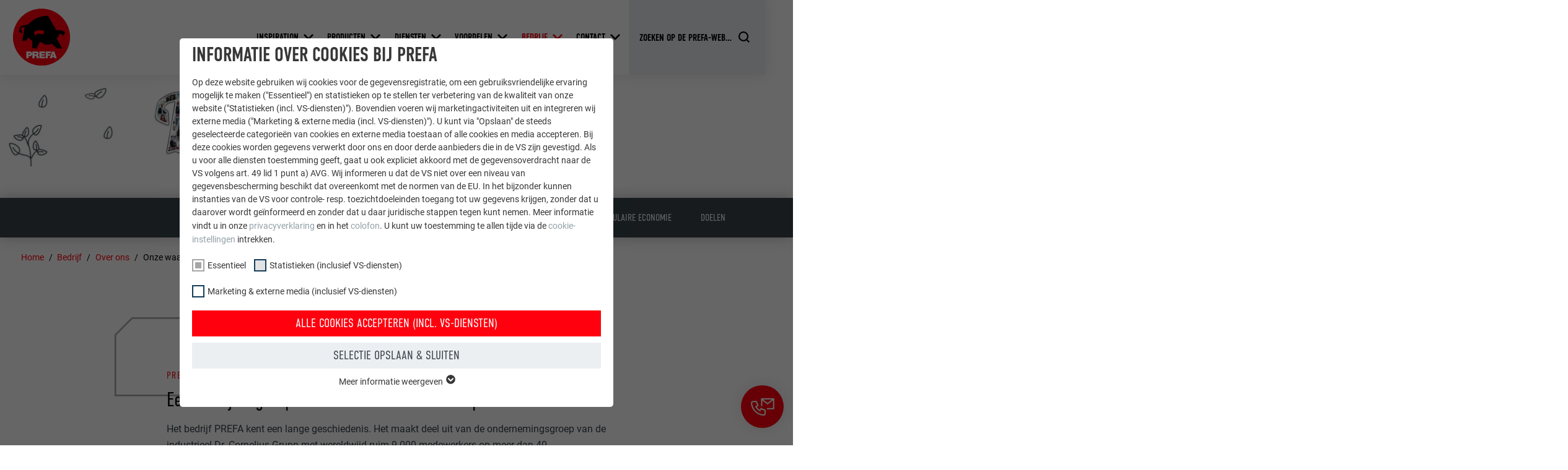

--- FILE ---
content_type: text/html; charset=utf-8
request_url: https://www.prefa.be/nl/familiebedrijf-prefa/over-ons/onze-waarden-en-doelen/
body_size: 30673
content:
<!DOCTYPE html>
<html lang="nl-BE">
<head>

<meta charset="utf-8">
<!-- 
	This website is powered by TYPO3 - inspiring people to share!
	TYPO3 is a free open source Content Management Framework initially created by Kasper Skaarhoj and licensed under GNU/GPL.
	TYPO3 is copyright 1998-2026 of Kasper Skaarhoj. Extensions are copyright of their respective owners.
	Information and contribution at https://typo3.org/
-->



<title>Onze waarden en doelen | PREFA</title>
<meta http-equiv="x-ua-compatible" content="IE=edge">
<meta name="generator" content="TYPO3 CMS">
<meta name="description" content="PREFA draagt waarden zoals eerlijkheid, respect en innovatie hoog in het vaandel. Het bedrijf engageert zich voor een duurzame, verantwoordelijke en ethisch correcte omgang met medemensen.">
<meta name="viewport" content="width=device-width, initial-scale=1, minimum-scale=1, viewport-fit=cover">
<meta name="robots" content="index,follow">
<meta property="og:type" content="article">
<meta property="og:image" content="https://www.prefa.be/static-precompiled/Prefa_ShareIcon_500x500.png">
<meta property="og:description" content="PREFA draagt waarden zoals eerlijkheid, respect en innovatie hoog in het vaandel. Het bedrijf engageert zich voor een duurzame, verantwoordelijke en ethisch correcte omgang met medemensen.">
<meta property="og:title" content="Onze waarden en doelen">
<meta property="og:site_name" content="PREFA">
<meta name="twitter:card" content="summary">
<meta name="apple-mobile-web-app-capable" content="no">
<meta name="theme-color" content="#ff000f">


<link rel="stylesheet" href="/typo3temp/assets/compressed/merged-e020750d402a9e37580478046fa3b9f5-7399d7600c8fd7e8f05d45ef83371460.css.gz?1768824972" media="all">
<link href="/static/assets/main-O77fdn32.css?1768824751" rel="stylesheet" >
<link media="all" crossorigin="anonymous" href="https://www.prefa.be/fileadmin/sg_cookie_optin/siteroot-5995/cookieOptin.css?1731498248" rel="stylesheet" >



<script id="cookieOptinScript" data-ignore="1" crossorigin="anonymous" defer="defer" src="https://www.prefa.be/fileadmin/sg_cookie_optin/siteroot-5995/cookieOptin.js?1731498248"></script>
<script id="cookieOptinData" type="application/json">{"cookieGroups":[{"groupName":"essential","label":"Essentieel","description":"Cookies van de groep \"Essentieel\" zijn nodig voor basisfuncties van de website. Hierdoor wordt gewaarborgd dat de website onberispelijk werkt.","required":true,"cookieData":[{"Name":"PHPSESSID","Provider":"PHP","Purpose":"Deze cookie slaat uw huidige sessie met betrekking tot PHP-toepassingen op en zorgt er zo voor dat alle functies van de website, die op de PHP-programmeertaal gebaseerd zijn, volledig kunnen worden weergegeven.","Lifetime":"Sessie","index":0,"crdate":1652357280,"tstamp":1709895907,"pseudo":false},{"Name":"cookie_optin","Provider":"Sgalinski","Purpose":"Deze cookie is essentieel voor de werking van de cookie-opt-in-extension. Deze cookie moet worden opgeslagen, zodat de tool weet welke cookiegroepen de gebruiker heeft geaccepteerd.\u00a0","Lifetime":"12 maanden","index":1,"crdate":1652357280,"tstamp":1709895907,"pseudo":false},{"Name":"","Provider":"","Purpose":"","Lifetime":"","index":2,"crdate":"","tstamp":"","pseudo":true}],"scriptData":[{"title":"GTM","script":"","html":"<!-- Google Tag Manager -->\r\n<script>(function(w,d,s,l,i){w[l]=w[l]||[];w[l].push({'gtm.start':\r\nnew Date().getTime(),event:'gtm.js'});var f=d.getElementsByTagName(s)[0],\r\nj=d.createElement(s),dl=l!='dataLayer'?'&l='+l:'';j.async=true;j.src=\r\n'https:\/\/data.prefa.'+window.location.hostname.substr(-2)+'\/gtm.js?id='+i+dl;f.parentNode.insertBefore(j,f);\r\n})(window,document,'script','dataLayer','GTM-WW9T7DT');<\/script>\r\n<!-- End Google Tag Manager -->","index":0}],"loadingHTML":"<!-- Google Tag Manager -->\r\n<script>(function(w,d,s,l,i){w[l]=w[l]||[];w[l].push({'gtm.start':\r\nnew Date().getTime(),event:'gtm.js'});var f=d.getElementsByTagName(s)[0],\r\nj=d.createElement(s),dl=l!='dataLayer'?'&l='+l:'';j.async=true;j.src=\r\n'https:\/\/data.prefa.'+window.location.hostname.substr(-2)+'\/gtm.js?id='+i+dl;f.parentNode.insertBefore(j,f);\r\n})(window,document,'script','dataLayer','GTM-WW9T7DT');<\/script>\r\n<!-- End Google Tag Manager -->\n\n","loadingJavaScript":""},{"groupName":"statistiken","label":"Statistieken (inclusief VS-diensten)","description":"De \"Statistieken (incl. VS-diensten)\"-cookies helpen ons om te begrijpen hoe de website wordt gebruikt. Informatie wordt verzameld om de gebruikerservaring van de website te verbeteren.","googleService":0,"googleName":"","dependentGroups":"","dependentGroupTitles":"","required":false,"cookieData":[{"Name":"_ga","Provider":"Google Universal Analytics","Purpose":"Registreert een eenduidige ID, die gebruikt wordt om statistische gegevens te genereren m.b.t. het gebruik van de website door de bezoeker.","Lifetime":"2 jaar","index":0,"crdate":1652357722,"tstamp":1709895907,"pseudo":false},{"Name":"_gat","Provider":"Google Analytics","Purpose":"Wordt door Google Analytics gebruikt om de hoeveelheid aanvragen te beperken.","Lifetime":"1 dag","index":1,"crdate":1652357722,"tstamp":1709895907,"pseudo":false},{"Name":"_gid","Provider":"Google Universal Analytics","Purpose":"Registreert een eenduidige ID, die gebruikt wordt om statistische gegevens te genereren m.b.t. het gebruik van de website door de bezoeker.","Lifetime":"1 dag","index":2,"crdate":1652357722,"tstamp":1709895907,"pseudo":false},{"Name":"_gaexp","Provider":"Google Optimize","Purpose":"Wordt bij wijze van test geplaatst om te controleren of de browser het plaatsen van cookies toestaat. Bevat geen identificatiekenmerken.","Lifetime":"90 dagen","index":3,"crdate":1652357722,"tstamp":1709895907,"pseudo":false}],"scriptData":[],"loadingHTML":"","loadingJavaScript":"","crdate":1652357722,"tstamp":1709895907},{"groupName":"marketing","label":"Marketing & externe media (inclusief VS-diensten)","description":"\"Marketing & externe media (incl. VS-diensten)\"-cookies worden door adverteerders (derde aanbieders) gebruikt om gepersonaliseerde reclame weer te geven. Ze doen dit door bezoekers op verschillende websites te observeren. Als deze cookies worden geaccepteerd, is er geen handmatige toestemming meer nodig voor de toegang tot inhoud van videoplatforms en socialmedia-platforms.","googleService":0,"googleName":"","dependentGroups":"","dependentGroupTitles":"","required":false,"cookieData":[{"Name":"NID","Provider":"Google","Purpose":"Deze cookie bevat een eenduidige ID waarmee uw voorkeursinstellingen en andere informatie worden opgeslagen, in het bijzonder uw voorkeurstaal, het aantal zoekresultaten dat per website moet worden weergegeven (bijv. 10 of 20) en of het Google SafeSearch-filter geactiveerd moet zijn.","Lifetime":"6 maanden","index":0,"crdate":1652357722,"tstamp":1709895907,"pseudo":false},{"Name":"lang","Provider":"ads.linkedin.com","Purpose":"Slaat de door de gebruiker geselecteerde taalversie van een website op.","Lifetime":"Sessie","index":1,"crdate":1652357722,"tstamp":1709895907,"pseudo":false},{"Name":"lang","Provider":"LinkedIn","Purpose":"Ingesteld door LinkedIn wanneer een website een ingebed \"Volg ons\"-venster bevat.","Lifetime":"Sessie","index":2,"crdate":1652357722,"tstamp":1709895907,"pseudo":false},{"Name":"bcookie","Provider":"LinkedIn","Purpose":"Gebruikt door de socialnetworking-dienst LinkedIn voor het volgen van het gebruik van ingebedde diensten.","Lifetime":"2 jaar","index":3,"crdate":1652357722,"tstamp":1709895907,"pseudo":false},{"Name":"bscookie","Provider":"LinkedIn","Purpose":"Gebruikt door de socialnetworking-dienst LinkedIn voor het volgen van het gebruik van ingebedde diensten.","Lifetime":"2 jaar","index":4,"crdate":1652357722,"tstamp":1709895907,"pseudo":false},{"Name":"UserMatchHistory","Provider":"LinkedIn","Purpose":"Wordt gebruikt om bezoekers op meerdere websites te volgen, om op basis van de voorkeuren van de bezoeker relevante reclame te presenteren.","Lifetime":"29 dagen","index":5,"crdate":1652357722,"tstamp":1709895907,"pseudo":false},{"Name":"lidc","Provider":"LinkedIn","Purpose":"Gebruikt door de socialnetworking-dienst LinkedIn voor het volgen van het gebruik van ingebedde diensten.","Lifetime":"1 dag","index":6,"crdate":1652357722,"tstamp":1709895907,"pseudo":false},{"Name":"lissc","Provider":"LinkedIn","Purpose":"Wordt gebruikt om ervoor te zorgen dat het juiste SameSite-attribuut voor alle cookies in deze browser aanwezig is","Lifetime":"1 jaar","index":7,"crdate":1652357722,"tstamp":1709895907,"pseudo":false},{"Name":"_fbp","Provider":"Facebook","Purpose":"Wordt door Facebook gebruikt om een serie promotieproducten weer te geven, zoals realtime-biedingen van derde adverteerders.","Lifetime":"3 maanden","index":8,"crdate":1652357722,"tstamp":1709895907,"pseudo":false},{"Name":"fr","Provider":"Facebook","Purpose":"Wordt door Facebook gebruikt om een serie promotieproducten weer te geven, zoals realtime-biedingen van derde adverteerders.","Lifetime":"3 maanden","index":9,"crdate":1652357722,"tstamp":1709895907,"pseudo":false},{"Name":"IDE","Provider":"doubleclick.net","Purpose":"Gebruikt door Google DoubleClick om de handelingen van de gebruiker op de website na de weergave van of het klikken op een van de advertenties van de aanbieder te registreren en te melden. Het doel hiervan is het meten van de effectiviteit van een reclame en de weergave van doelgerichte reclame voor de gebruiker.","Lifetime":"1 jaar","index":10,"crdate":1652357722,"tstamp":1709895907,"pseudo":false},{"Name":"_pin_unauth","Provider":"Pinterest","Purpose":"Wordt door Pinterest gebruikt om het gebruik van de diensten te volgen.","Lifetime":"1 jaar","index":11,"crdate":1652357722,"tstamp":1709895907,"pseudo":false},{"Name":"__cfduid","Provider":"Adsymptotic.com","Purpose":"Cookie die gebruikt wordt om afzonderlijke clients achter een gezamenlijk IP-adres te identificeren en veiligheidsinstellingen op basis van clients toe te passen.","Lifetime":"1 maand","index":12,"crdate":1652357722,"tstamp":1709895907,"pseudo":false},{"Name":"U","Provider":"Adsymptotic.com","Purpose":"Browser ID-cookie","Lifetime":"3 maanden","index":13,"crdate":1652357722,"tstamp":1709895907,"pseudo":false},{"Name":"li_sugr","Provider":"LinkedIn","Purpose":"Browser ID-cookie","Lifetime":"3 maanden","index":14,"crdate":1652357722,"tstamp":1709895907,"pseudo":false},{"Name":"GPS","Provider":"YouTube","Purpose":"Registreert een eenduidige ID op mobiele apparaten, om tracking op basis van de geografische GPS-locatie mogelijk te maken.","Lifetime":"1 dag","index":15,"crdate":1652357722,"tstamp":1709895907,"pseudo":false},{"Name":"VISITOR_INFO1_LIVE","Provider":"YouTube","Purpose":"YouTube-bandbreedtemeting","Lifetime":"179 dagen","index":16,"crdate":1652357722,"tstamp":1709895907,"pseudo":false},{"Name":"YSC","Provider":"YouTube","Purpose":"Wordt door YouTube (Google) gebruikt om gebruikersinstellingen op te slaan en voor andere niet-vermelde doeleinden","Lifetime":"Sessie","index":17,"crdate":1652357722,"tstamp":1709895907,"pseudo":false},{"Name":"_gcl_au","Provider":"Google AdSense","Purpose":"Wordt door Google AdSense gebruikt om te experimenteren met reclame-effici\u00ebntie op websites die de diensten daarvan gebruiken.","Lifetime":"3 maanden","index":18,"crdate":1652357722,"tstamp":1709895907,"pseudo":false},{"Name":"_pinterest_ct_ua","Provider":"Pinterest","Purpose":"Deze cookie bevat een eenduidige UUID om op meerdere website acties te groeperen wanneer de gebruiker niet eenduidig kan worden ingedeeld.","Lifetime":"1 jaar","index":19,"crdate":1652357722,"tstamp":1709895907,"pseudo":false},{"Name":"li_gc","Provider":"LinkedIn","Purpose":"Dient voor het opslaan van de toestemming van de gebruiker voor het gebruik van cookies voor niet-essenti\u00eble doeleinden.","Lifetime":"2 jaar","index":20,"crdate":1652357722,"tstamp":1709895907,"pseudo":false},{"Name":"lidc","Provider":"LinkedIn","Purpose":"Ter vereenvoudiging van de selectie van datacentra\u00a0","Lifetime":"1 dag","index":21,"crdate":1652357722,"tstamp":1709895907,"pseudo":false},{"Name":"test_cookie","Provider":"doubleclick.net","Purpose":"Wordt bij wijze van test geplaatst om te controleren of de browser het plaatsen van cookies toestaat. Bevat geen identificatiekenmerken.","Lifetime":"15 minuten","index":22,"crdate":1652357722,"tstamp":1709895907,"pseudo":false},{"Name":"","Provider":"","Purpose":"","Lifetime":"","index":23,"crdate":"","tstamp":"","pseudo":true}],"scriptData":[],"loadingHTML":"","loadingJavaScript":"","crdate":1652357722,"tstamp":1709895907}],"cssData":{"color_box":"#FFFFFF","color_headline":"#373737","color_text":"#373737","color_confirmation_background":"#C9FFC9","color_confirmation_text":"#208A20","color_checkbox":"#143D59","color_checkbox_required":"#A5A5A5","color_button_all":"#143D59","color_button_all_hover":"#2E6B96","color_button_all_text":"#FFFFFF","color_button_specific":"#A5A5A5","color_button_specific_hover":"#D7D7D7","color_button_specific_text":"#FFFFFF","color_button_essential":"#A5A5A5","color_button_essential_hover":"#D7D7D7","color_button_essential_text":"#FFFFFF","color_button_close":"#FFFFFF","color_button_close_hover":"#FFFFFF","color_button_close_text":"#373737","color_list":"#A5A5A5","color_list_text":"#FFFFFF","color_table":"#FFFFFF","color_Table_data_text":"#373737","color_table_header":"#F3F3F3","color_table_header_text":"#373737","color_full_box":"#143D59","color_full_headline":"#FFFFFF","color_full_text":"#FFFFFF","color_full_button_close":"#143D59","color_full_button_close_hover":"#143D59","color_full_button_close_text":"#FFFFFF","iframe_color_consent_box_background":"#D6D6D6","iframe_color_button_load_one":"#143D59","iframe_color_button_load_one_hover":"#2E6B96","iframe_color_button_load_one_text":"#FFFFFF","iframe_color_open_settings":"#373737","banner_color_box":"#DDDDDD","banner_color_text":"#373737","banner_color_link_text":"#373737","banner_color_button_settings":"#A5A5A5","banner_color_button_settings_hover":"#D7D7D7","banner_color_button_settings_text":"#FFFFFF","banner_color_button_accept_essential":"#575757","banner_color_button_accept_essential_hover":"#D7D7D7","banner_color_button_accept_essential_text":"#FFFFFF","banner_color_button_accept":"#143D59","banner_color_button_accept_hover":"#2E6B96","banner_color_button_accept_text":"#FFFFFF","color_fingerprint_image":"#FFFFFF","color_fingerprint_background":"#143D59"},"footerLinks":[],"iFrameGroup":{"groupName":"iframes","label":"Externe Inhalte","description":"Wir verwenden auf unserer Website externe Inhalte, um Ihnen zus\u00e4tzliche Informationen anzubieten.","required":false,"cookieData":[]},"settings":{"banner_enable":false,"banner_force_min_width":0,"version":2,"banner_position":0,"banner_show_settings_button":true,"cookie_lifetime":365,"session_only_essential_cookies":false,"iframe_enabled":false,"minify_generated_data":true,"show_button_close":true,"activate_testing_mode":false,"disable_powered_by":true,"disable_for_this_language":false,"set_cookie_for_domain":"","save_history_webhook":"https:\/\/www.prefa.be\/nl\/?saveOptinHistory","cookiebanner_whitelist_regex":"","banner_show_again_interval":14,"identifier":5995,"language":0,"render_assets_inline":false,"consider_do_not_track":false,"domains_to_delete_cookies_for":"prefa.com\r\nprefa.be\r\nprefa.nl\r\nprefa.lu","subdomain_support":false,"overwrite_baseurl":"","unified_cookie_name":true,"disable_usage_statistics":false,"fingerprint_position":0,"iframe_replacement_background_image":"","monochrome_enabled":true,"show_fingerprint":false,"disable_automatic_loading":false,"auto_action_for_bots":0},"textEntries":{"header":"Informatie over cookies bij PREFA","description":"Op deze website gebruiken wij cookies voor de gegevensregistratie, om een gebruiksvriendelijke ervaring mogelijk te maken (\"Essentieel\") en statistieken op te stellen ter verbetering van de kwaliteit van onze website (\"Statistieken (incl. VS-diensten)\"). Bovendien voeren wij marketingactiviteiten uit en integreren wij externe media (\"Marketing & externe media (incl. VS-diensten)\"). U kunt via \"Opslaan\" de steeds geselecteerde categorie\u00ebn van cookies en externe media toestaan of alle cookies en media accepteren. Bij deze cookies worden gegevens verwerkt door ons en door derde aanbieders die in de VS zijn gevestigd. Als u voor alle diensten toestemming geeft, gaat u ook expliciet akkoord met de gegevensoverdracht naar de VS volgens art.\u00a049 lid\u00a01 punt\u00a0a) AVG. Wij informeren u dat de VS niet over een niveau van gegevensbescherming beschikt dat overeenkomt met de normen van de EU. In het bijzonder kunnen instanties van de VS voor controle- resp. toezichtdoeleinden toegang tot uw gegevens krijgen, zonder dat u daarover wordt ge\u00efnformeerd en zonder dat u daar juridische stappen tegen kunt nemen. Meer informatie vindt u in onze <a href=\"\/nl\/gegevensbescherming\/?disableOptIn=1\">privacyverklaring<\/a> en in het <a href=\"\/nl\/colofon\/?disableOptIn=1\">colofon<\/a>. U kunt uw toestemming te allen tijde via de <a href=\"\/?showOptIn=1\">cookie-instellingen<\/a> intrekken.","accept_all_text":"Alle cookies accepteren (incl. VS-diensten)","accept_specific_text":"Selectie opslaan & sluiten","accept_essential_text":"Accept only essential cookies","extend_box_link_text":"Meer informatie weergeven","extend_box_link_text_close":"Meer informatie verbergen","extend_table_link_text":"Cookie-informatie weergeven","extend_table_link_text_close":"Cookie-informatie verbergen","cookie_name_text":"NAAM","cookie_provider_text":"AANBIEDER","cookie_purpose_text":"DOEL","cookie_lifetime_text":"VERVALTIJD","iframe_button_allow_all_text":"Alle externen Inhalte erlauben","iframe_button_allow_one_text":"Einmalig erlauben","iframe_button_reject_text":"Nicht erlauben","iframe_button_load_one_text":"Externen Inhalt laden","iframe_open_settings_text":"Einstellungen anzeigen","iframe_button_load_one_description":"","banner_button_accept_text":"Akzeptieren","banner_button_accept_essential_text":"Reject","banner_button_settings_text":"Einstellungen","banner_description":"Cookies are used on our website. Some of them are mandatory, while others allow us to improve your user experience on our website.","save_confirmation_text":"Cookie-Einstellungen erfolgreich gespeichert","user_hash_text":"User-Hash","dependent_groups_text":"Abh\u00e4ngig von:"},"placeholders":{"iframe_consent_description":"<p class=\"sg-cookie-optin-box-flash-message\"><\/p>"},"mustacheData":{"template":{"template_html":"<!--googleoff: index-->\n<div data-nosnippet class=\"sg-cookie-optin-box\">\n\t{{#settings.show_button_close}}\n\t\t<span class=\"sg-cookie-optin-box-close-button\">\u2715<\/span>\n\t{{\/settings.show_button_close}}\n\n\t<strong class=\"sg-cookie-optin-box-header\">{{{textEntries.header}}}<\/strong>\n\t<p class=\"sg-cookie-optin-box-description\">{{{textEntries.description}}}<\/p>\n\n\t<ul class=\"sg-cookie-optin-box-cookie-list\">\n\t\t{{#cookieGroups}}\n\t\t\t<li class=\"sg-cookie-optin-box-cookie-list-item\">\n\t\t\t\t<label >\n\t\t\t\t\t<input class=\"sg-cookie-optin-checkbox\"\n\t\t\t\t\t   type=\"checkbox\"\n\t\t\t\t\t   name=\"cookies[]\"\n\t\t\t\t\t   value=\"{{groupName}}\"\n\t\t\t\t\t   {{#required}}checked=\"1\"{{\/required}}\n\t\t\t\t\t   {{#required}}disabled=\"1\"{{\/required}}>\n\t\t\t\t\t<span class=\"sg-cookie-optin-checkbox-label\" role=\"checkbox\">{{{label}}}<\/span>\n\t\t\t\t<\/label>\n\t\t\t<\/li>\n\t\t{{\/cookieGroups}}\n\t<\/ul>\n\n\t<div class=\"sg-cookie-optin-box-button\">\n\t\t<button  class=\"sg-cookie-optin-box-button-accept-all\">{{{textEntries.accept_all_text}}}<\/button>\n\t\t<button  class=\"sg-cookie-optin-box-button-accept-specific\">{{{textEntries.accept_specific_text}}}<\/button>\n\t\t<button  class=\"sg-cookie-optin-box-button-accept-essential\">{{{textEntries.accept_essential_text}}}<\/button>\n\t<\/div>\n\n\t<ul class=\"sg-cookie-optin-box-cookie-detail-list\" aria-hidden=\"true\">\n\t\t{{#cookieGroups}}\n\t\t\t<li class=\"sg-cookie-optin-box-cookie-detail-list-item\">\n\t\t\t\t<strong class=\"sg-cookie-optin-box-cookie-detail-header\">{{{label}}}<\/strong>\n\t\t\t\t<p class=\"sg-cookie-optin-box-cookie-detail-description\">{{{description}}}<\/p>\n\n\t\t\t\t<div class=\"sg-cookie-optin-box-cookie-detail-sublist\" aria-hidden=\"true\">\n\t\t\t\t\t<table>\n\t\t\t\t\t\t<tbody>\n\t\t\t\t\t\t\t{{#cookieData}}\n\t\t\t\t\t\t\t\t{{^pseudo}}\n\t\t\t\t\t\t\t\t\t{{#index}}<tr class=\"divider\"><td colspan=\"2\">&nbsp;<\/td><\/tr>{{\/index}}\n\t\t\t\t\t\t\t\t\t<tr>\n\t\t\t\t\t\t\t\t\t\t<th>{{{textEntries.cookie_name_text}}}<\/th>\n\t\t\t\t\t\t\t\t\t\t<td>{{{Name}}}<\/td>\n\t\t\t\t\t\t\t\t\t<\/tr>\n\t\t\t\t\t\t\t\t\t<tr>\n\t\t\t\t\t\t\t\t\t\t<th>{{{textEntries.cookie_provider_text}}}<\/th>\n\t\t\t\t\t\t\t\t\t\t<td>{{{Provider}}}<\/td>\n\t\t\t\t\t\t\t\t\t<\/tr>\n\t\t\t\t\t\t\t\t\t<tr>\n\t\t\t\t\t\t\t\t\t\t<th>{{{textEntries.cookie_lifetime_text}}}<\/th>\n\t\t\t\t\t\t\t\t\t\t<td>{{{Lifetime}}}<\/td>\n\t\t\t\t\t\t\t\t\t<\/tr>\n\t\t\t\t\t\t\t\t\t<tr>\n\t\t\t\t\t\t\t\t\t\t<th>{{{textEntries.cookie_purpose_text}}}<\/th>\n\t\t\t\t\t\t\t\t\t\t<td class=\"sg-cookie-optin-box-table-reason\">{{{Purpose}}}<\/td>\n\t\t\t\t\t\t\t\t\t<\/tr>\n\t\t\t\t\t\t\t\t{{\/pseudo}}\n\t\t\t\t\t\t\t{{\/cookieData}}\n\t\t\t\t\t\t<\/tbody>\n\t\t\t\t\t<\/table>\n\t\t\t\t<\/div>\n\n\t\t\t\t{{#cookieData}}\n\t\t\t\t\t{{^index}}<a role=\"button\" class=\"sg-cookie-optin-box-sublist-open-more-link\" href=\"#\">{{{textEntries.extend_table_link_text}}}\n\t\t\t\t\t\t<span>\n\t\t\t\t\t\t\t<svg class=\"sg-cookie-optin-box-sublist-open-more-symbol\" fill='currentColor' xmlns='http:\/\/www.w3.org\/2000\/svg'\n\t\t\t\t\t\t\t\t viewBox='0 0 512 512'>\n\t\t\t\t\t\t\t\t<path d='M504 256c0 137-111 248-248 248S8 393 8 256 119 8 256 8s248 111 248 248zM273 369.9l135.5-135.5c9.4-9.4 9.4-24.6 0-33.9l-17-17c-9.4-9.4-24.6-9.4-33.9 0L256 285.1 154.4 183.5c-9.4-9.4-24.6-9.4-33.9 0l-17 17c-9.4 9.4-9.4 24.6 0 33.9L239 369.9c9.4 9.4 24.6 9.4 34 0z'\/>\n\t\t\t\t\t\t\t<\/svg>\n\t\t\t\t\t\t<\/span>\n\t\t\t\t\t<\/a>{{\/index}}\n\t\t\t\t{{\/cookieData}}\n\t\t\t<\/li>\n\t\t{{\/cookieGroups}}\n\t<\/ul>\n\n\t<div class=\"sg-cookie-optin-box-open-more\">\n\t\t<a class=\"sg-cookie-optin-box-open-more-link\" href=\"#\">{{{textEntries.extend_box_link_text}}}\n\t\t\t<span>\n\t\t\t\t<svg class=\"sg-cookie-optin-box-sublist-open-more-symbol\" fill='currentColor' xmlns='http:\/\/www.w3.org\/2000\/svg'\n\t\t\t\t\t viewBox='0 0 512 512'>\n\t\t\t\t\t<path d='M504 256c0 137-111 248-248 248S8 393 8 256 119 8 256 8s248 111 248 248zM273 369.9l135.5-135.5c9.4-9.4 9.4-24.6 0-33.9l-17-17c-9.4-9.4-24.6-9.4-33.9 0L256 285.1 154.4 183.5c-9.4-9.4-24.6-9.4-33.9 0l-17 17c-9.4 9.4-9.4 24.6 0 33.9L239 369.9c9.4 9.4 24.6 9.4 34 0z'\/>\n\t\t\t\t<\/svg>\n\t\t\t<\/span>\n\t\t<\/a>\n\t<\/div>\n\n\t<div class=\"sg-cookie-optin-box-footer\">\n\t\t<div class=\"sg-cookie-optin-box-copyright\">\n\t\t\t<a  class=\"sg-cookie-optin-box-copyright-link{{#settings.disable_powered_by}} sg-cookie-optin-box-copyright-link-hidden{{\/settings.disable_powered_by}}\"\n\t\t\t   href=\"https:\/\/www.sgalinski.de\/typo3-produkte-webentwicklung\/sgalinski-cookie-optin\/\"\n\t\t\t   rel=\"noopener\"\n\t\t\t   target=\"_blank\">\n\t\t\t\tPowered by<br>sgalinski Cookie Consent\n\t\t\t<\/a>\n\t\t<\/div>\n\n\t\t<div class=\"sg-cookie-optin-box-footer-links\">\n\t\t\t{{#footerLinks}}\n\t\t\t\t{{#index}}\n\t\t\t\t\t<span class=\"sg-cookie-optin-box-footer-divider\"> | <\/span>\n\t\t\t\t{{\/index}}\n\n\t\t\t\t<a  class=\"sg-cookie-optin-box-footer-link\" href=\"{{url}}\" target=\"_blank\">{{{name}}}<\/a>\n\t\t\t{{\/footerLinks}}\n\t\t<\/div>\n\n\t\t<div class=\"sg-cookie-optin-box-footer-user-hash-container\">\n\t\t\t{{{textEntries.user_hash_text}}}: <span class=\"sg-cookie-optin-box-footer-user-hash\"><\/span>\n\t\t<\/div>\n\t<\/div>\n<\/div>\n<!--googleon: index-->\n","template_overwritten":0,"template_selection":0,"markup":"<!--googleoff: index-->\n<div data-nosnippet class=\"sg-cookie-optin-box\">\n\t\t<span class=\"sg-cookie-optin-box-close-button\">\u2715<\/span>\n\n\t<strong class=\"sg-cookie-optin-box-header\">Informatie over cookies bij PREFA<\/strong>\n\t<p class=\"sg-cookie-optin-box-description\">Op deze website gebruiken wij cookies voor de gegevensregistratie, om een gebruiksvriendelijke ervaring mogelijk te maken (\"Essentieel\") en statistieken op te stellen ter verbetering van de kwaliteit van onze website (\"Statistieken (incl. VS-diensten)\"). Bovendien voeren wij marketingactiviteiten uit en integreren wij externe media (\"Marketing & externe media (incl. VS-diensten)\"). U kunt via \"Opslaan\" de steeds geselecteerde categorie\u00ebn van cookies en externe media toestaan of alle cookies en media accepteren. Bij deze cookies worden gegevens verwerkt door ons en door derde aanbieders die in de VS zijn gevestigd. Als u voor alle diensten toestemming geeft, gaat u ook expliciet akkoord met de gegevensoverdracht naar de VS volgens art.\u00a049 lid\u00a01 punt\u00a0a) AVG. Wij informeren u dat de VS niet over een niveau van gegevensbescherming beschikt dat overeenkomt met de normen van de EU. In het bijzonder kunnen instanties van de VS voor controle- resp. toezichtdoeleinden toegang tot uw gegevens krijgen, zonder dat u daarover wordt ge\u00efnformeerd en zonder dat u daar juridische stappen tegen kunt nemen. Meer informatie vindt u in onze <a href=\"\/nl\/gegevensbescherming\/?disableOptIn=1\">privacyverklaring<\/a> en in het <a href=\"\/nl\/colofon\/?disableOptIn=1\">colofon<\/a>. U kunt uw toestemming te allen tijde via de <a href=\"\/?showOptIn=1\">cookie-instellingen<\/a> intrekken.<\/p>\n\n\t<ul class=\"sg-cookie-optin-box-cookie-list\">\n\t\t\t<li class=\"sg-cookie-optin-box-cookie-list-item\">\n\t\t\t\t<label >\n\t\t\t\t\t<input class=\"sg-cookie-optin-checkbox\"\n\t\t\t\t\t   type=\"checkbox\"\n\t\t\t\t\t   name=\"cookies[]\"\n\t\t\t\t\t   value=\"essential\"\n\t\t\t\t\t   checked=\"1\"\n\t\t\t\t\t   disabled=\"1\">\n\t\t\t\t\t<span class=\"sg-cookie-optin-checkbox-label\" role=\"checkbox\"\n\t\t\t\t\t\t  aria-checked=\"true\"\n\t\t\t\t\t\t  >Essentieel<\/span>\n\t\t\t\t<\/label>\n\t\t\t<\/li>\n\t\t\t<li class=\"sg-cookie-optin-box-cookie-list-item\">\n\t\t\t\t<label >\n\t\t\t\t\t<input class=\"sg-cookie-optin-checkbox\"\n\t\t\t\t\t   type=\"checkbox\"\n\t\t\t\t\t   name=\"cookies[]\"\n\t\t\t\t\t   value=\"statistiken\"\n\t\t\t\t\t   \n\t\t\t\t\t   >\n\t\t\t\t\t<span class=\"sg-cookie-optin-checkbox-label\" role=\"checkbox\"\n\t\t\t\t\t\t  \n\t\t\t\t\t\t  aria-checked=\"false\">Statistieken (inclusief VS-diensten)<\/span>\n\t\t\t\t<\/label>\n\t\t\t<\/li>\n\t\t\t<li class=\"sg-cookie-optin-box-cookie-list-item\">\n\t\t\t\t<label >\n\t\t\t\t\t<input class=\"sg-cookie-optin-checkbox\"\n\t\t\t\t\t   type=\"checkbox\"\n\t\t\t\t\t   name=\"cookies[]\"\n\t\t\t\t\t   value=\"marketing\"\n\t\t\t\t\t   \n\t\t\t\t\t   >\n\t\t\t\t\t<span class=\"sg-cookie-optin-checkbox-label\" role=\"checkbox\"\n\t\t\t\t\t\t  \n\t\t\t\t\t\t  aria-checked=\"false\">Marketing & externe media (inclusief VS-diensten)<\/span>\n\t\t\t\t<\/label>\n\t\t\t<\/li>\n\t<\/ul>\n\n\t<div class=\"sg-cookie-optin-box-button\">\n\t\t<button  class=\"sg-cookie-optin-box-button-accept-all\">Alle cookies accepteren (incl. VS-diensten)<\/button>\n\t\t<button  class=\"sg-cookie-optin-box-button-accept-specific\">Selectie opslaan & sluiten<\/button>\n\t\t<button  class=\"sg-cookie-optin-box-button-accept-essential\">Accept only essential cookies<\/button>\n\t<\/div>\n\n\t<ul class=\"sg-cookie-optin-box-cookie-detail-list\" aria-hidden=\"true\">\n\t\t\t<li class=\"sg-cookie-optin-box-cookie-detail-list-item\">\n\t\t\t\t<strong class=\"sg-cookie-optin-box-cookie-detail-header\">Essentieel<\/strong>\n\t\t\t\t<p class=\"sg-cookie-optin-box-cookie-detail-description\">Cookies van de groep \"Essentieel\" zijn nodig voor basisfuncties van de website. Hierdoor wordt gewaarborgd dat de website onberispelijk werkt.<\/p>\n\n\t\t\t\t<div class=\"sg-cookie-optin-box-cookie-detail-sublist\" aria-hidden=\"true\">\n\t\t\t\t\t<table>\n\t\t\t\t\t\t<tbody>\n\t\t\t\t\t\t\t\t\t\n\t\t\t\t\t\t\t\t\t<tr>\n\t\t\t\t\t\t\t\t\t\t<th>NAAM<\/th>\n\t\t\t\t\t\t\t\t\t\t<td>PHPSESSID<\/td>\n\t\t\t\t\t\t\t\t\t<\/tr>\n\t\t\t\t\t\t\t\t\t<tr>\n\t\t\t\t\t\t\t\t\t\t<th>AANBIEDER<\/th>\n\t\t\t\t\t\t\t\t\t\t<td>PHP<\/td>\n\t\t\t\t\t\t\t\t\t<\/tr>\n\t\t\t\t\t\t\t\t\t<tr>\n\t\t\t\t\t\t\t\t\t\t<th>VERVALTIJD<\/th>\n\t\t\t\t\t\t\t\t\t\t<td>Sessie<\/td>\n\t\t\t\t\t\t\t\t\t<\/tr>\n\t\t\t\t\t\t\t\t\t<tr>\n\t\t\t\t\t\t\t\t\t\t<th>DOEL<\/th>\n\t\t\t\t\t\t\t\t\t\t<td class=\"sg-cookie-optin-box-table-reason\">Deze cookie slaat uw huidige sessie met betrekking tot PHP-toepassingen op en zorgt er zo voor dat alle functies van de website, die op de PHP-programmeertaal gebaseerd zijn, volledig kunnen worden weergegeven.<\/td>\n\t\t\t\t\t\t\t\t\t<\/tr>\n\t\t\t\t\t\t\t\t\t<tr class=\"divider\"><td colspan=\"2\">&nbsp;<\/td><\/tr>\n\t\t\t\t\t\t\t\t\t<tr>\n\t\t\t\t\t\t\t\t\t\t<th>NAAM<\/th>\n\t\t\t\t\t\t\t\t\t\t<td>cookie_optin<\/td>\n\t\t\t\t\t\t\t\t\t<\/tr>\n\t\t\t\t\t\t\t\t\t<tr>\n\t\t\t\t\t\t\t\t\t\t<th>AANBIEDER<\/th>\n\t\t\t\t\t\t\t\t\t\t<td>Sgalinski<\/td>\n\t\t\t\t\t\t\t\t\t<\/tr>\n\t\t\t\t\t\t\t\t\t<tr>\n\t\t\t\t\t\t\t\t\t\t<th>VERVALTIJD<\/th>\n\t\t\t\t\t\t\t\t\t\t<td>12 maanden<\/td>\n\t\t\t\t\t\t\t\t\t<\/tr>\n\t\t\t\t\t\t\t\t\t<tr>\n\t\t\t\t\t\t\t\t\t\t<th>DOEL<\/th>\n\t\t\t\t\t\t\t\t\t\t<td class=\"sg-cookie-optin-box-table-reason\">Deze cookie is essentieel voor de werking van de cookie-opt-in-extension. Deze cookie moet worden opgeslagen, zodat de tool weet welke cookiegroepen de gebruiker heeft geaccepteerd.\u00a0<\/td>\n\t\t\t\t\t\t\t\t\t<\/tr>\n\t\t\t\t\t\t<\/tbody>\n\t\t\t\t\t<\/table>\n\t\t\t\t<\/div>\n\n\t\t\t\t\t<a role=\"button\" class=\"sg-cookie-optin-box-sublist-open-more-link\" href=\"#\">Cookie-informatie weergeven\n\t\t\t\t\t\t<span>\n\t\t\t\t\t\t\t<svg class=\"sg-cookie-optin-box-sublist-open-more-symbol\" fill='currentColor' xmlns='http:\/\/www.w3.org\/2000\/svg'\n\t\t\t\t\t\t\t\t viewBox='0 0 512 512'>\n\t\t\t\t\t\t\t\t<path d='M504 256c0 137-111 248-248 248S8 393 8 256 119 8 256 8s248 111 248 248zM273 369.9l135.5-135.5c9.4-9.4 9.4-24.6 0-33.9l-17-17c-9.4-9.4-24.6-9.4-33.9 0L256 285.1 154.4 183.5c-9.4-9.4-24.6-9.4-33.9 0l-17 17c-9.4 9.4-9.4 24.6 0 33.9L239 369.9c9.4 9.4 24.6 9.4 34 0z'\/>\n\t\t\t\t\t\t\t<\/svg>\n\t\t\t\t\t\t<\/span>\n\t\t\t\t\t<\/a>\n\t\t\t\t\t\n\t\t\t\t\t\n\t\t\t<\/li>\n\t\t\t<li class=\"sg-cookie-optin-box-cookie-detail-list-item\">\n\t\t\t\t<strong class=\"sg-cookie-optin-box-cookie-detail-header\">Statistieken (inclusief VS-diensten)<\/strong>\n\t\t\t\t<p class=\"sg-cookie-optin-box-cookie-detail-description\">De \"Statistieken (incl. VS-diensten)\"-cookies helpen ons om te begrijpen hoe de website wordt gebruikt. Informatie wordt verzameld om de gebruikerservaring van de website te verbeteren.<\/p>\n\n\t\t\t\t<div class=\"sg-cookie-optin-box-cookie-detail-sublist\" aria-hidden=\"true\">\n\t\t\t\t\t<table>\n\t\t\t\t\t\t<tbody>\n\t\t\t\t\t\t\t\t\t\n\t\t\t\t\t\t\t\t\t<tr>\n\t\t\t\t\t\t\t\t\t\t<th>NAAM<\/th>\n\t\t\t\t\t\t\t\t\t\t<td>_ga<\/td>\n\t\t\t\t\t\t\t\t\t<\/tr>\n\t\t\t\t\t\t\t\t\t<tr>\n\t\t\t\t\t\t\t\t\t\t<th>AANBIEDER<\/th>\n\t\t\t\t\t\t\t\t\t\t<td>Google Universal Analytics<\/td>\n\t\t\t\t\t\t\t\t\t<\/tr>\n\t\t\t\t\t\t\t\t\t<tr>\n\t\t\t\t\t\t\t\t\t\t<th>VERVALTIJD<\/th>\n\t\t\t\t\t\t\t\t\t\t<td>2 jaar<\/td>\n\t\t\t\t\t\t\t\t\t<\/tr>\n\t\t\t\t\t\t\t\t\t<tr>\n\t\t\t\t\t\t\t\t\t\t<th>DOEL<\/th>\n\t\t\t\t\t\t\t\t\t\t<td class=\"sg-cookie-optin-box-table-reason\">Registreert een eenduidige ID, die gebruikt wordt om statistische gegevens te genereren m.b.t. het gebruik van de website door de bezoeker.<\/td>\n\t\t\t\t\t\t\t\t\t<\/tr>\n\t\t\t\t\t\t\t\t\t<tr class=\"divider\"><td colspan=\"2\">&nbsp;<\/td><\/tr>\n\t\t\t\t\t\t\t\t\t<tr>\n\t\t\t\t\t\t\t\t\t\t<th>NAAM<\/th>\n\t\t\t\t\t\t\t\t\t\t<td>_gat<\/td>\n\t\t\t\t\t\t\t\t\t<\/tr>\n\t\t\t\t\t\t\t\t\t<tr>\n\t\t\t\t\t\t\t\t\t\t<th>AANBIEDER<\/th>\n\t\t\t\t\t\t\t\t\t\t<td>Google Analytics<\/td>\n\t\t\t\t\t\t\t\t\t<\/tr>\n\t\t\t\t\t\t\t\t\t<tr>\n\t\t\t\t\t\t\t\t\t\t<th>VERVALTIJD<\/th>\n\t\t\t\t\t\t\t\t\t\t<td>1 dag<\/td>\n\t\t\t\t\t\t\t\t\t<\/tr>\n\t\t\t\t\t\t\t\t\t<tr>\n\t\t\t\t\t\t\t\t\t\t<th>DOEL<\/th>\n\t\t\t\t\t\t\t\t\t\t<td class=\"sg-cookie-optin-box-table-reason\">Wordt door Google Analytics gebruikt om de hoeveelheid aanvragen te beperken.<\/td>\n\t\t\t\t\t\t\t\t\t<\/tr>\n\t\t\t\t\t\t\t\t\t<tr class=\"divider\"><td colspan=\"2\">&nbsp;<\/td><\/tr>\n\t\t\t\t\t\t\t\t\t<tr>\n\t\t\t\t\t\t\t\t\t\t<th>NAAM<\/th>\n\t\t\t\t\t\t\t\t\t\t<td>_gid<\/td>\n\t\t\t\t\t\t\t\t\t<\/tr>\n\t\t\t\t\t\t\t\t\t<tr>\n\t\t\t\t\t\t\t\t\t\t<th>AANBIEDER<\/th>\n\t\t\t\t\t\t\t\t\t\t<td>Google Universal Analytics<\/td>\n\t\t\t\t\t\t\t\t\t<\/tr>\n\t\t\t\t\t\t\t\t\t<tr>\n\t\t\t\t\t\t\t\t\t\t<th>VERVALTIJD<\/th>\n\t\t\t\t\t\t\t\t\t\t<td>1 dag<\/td>\n\t\t\t\t\t\t\t\t\t<\/tr>\n\t\t\t\t\t\t\t\t\t<tr>\n\t\t\t\t\t\t\t\t\t\t<th>DOEL<\/th>\n\t\t\t\t\t\t\t\t\t\t<td class=\"sg-cookie-optin-box-table-reason\">Registreert een eenduidige ID, die gebruikt wordt om statistische gegevens te genereren m.b.t. het gebruik van de website door de bezoeker.<\/td>\n\t\t\t\t\t\t\t\t\t<\/tr>\n\t\t\t\t\t\t\t\t\t<tr class=\"divider\"><td colspan=\"2\">&nbsp;<\/td><\/tr>\n\t\t\t\t\t\t\t\t\t<tr>\n\t\t\t\t\t\t\t\t\t\t<th>NAAM<\/th>\n\t\t\t\t\t\t\t\t\t\t<td>_gaexp<\/td>\n\t\t\t\t\t\t\t\t\t<\/tr>\n\t\t\t\t\t\t\t\t\t<tr>\n\t\t\t\t\t\t\t\t\t\t<th>AANBIEDER<\/th>\n\t\t\t\t\t\t\t\t\t\t<td>Google Optimize<\/td>\n\t\t\t\t\t\t\t\t\t<\/tr>\n\t\t\t\t\t\t\t\t\t<tr>\n\t\t\t\t\t\t\t\t\t\t<th>VERVALTIJD<\/th>\n\t\t\t\t\t\t\t\t\t\t<td>90 dagen<\/td>\n\t\t\t\t\t\t\t\t\t<\/tr>\n\t\t\t\t\t\t\t\t\t<tr>\n\t\t\t\t\t\t\t\t\t\t<th>DOEL<\/th>\n\t\t\t\t\t\t\t\t\t\t<td class=\"sg-cookie-optin-box-table-reason\">Wordt bij wijze van test geplaatst om te controleren of de browser het plaatsen van cookies toestaat. Bevat geen identificatiekenmerken.<\/td>\n\t\t\t\t\t\t\t\t\t<\/tr>\n\t\t\t\t\t\t<\/tbody>\n\t\t\t\t\t<\/table>\n\t\t\t\t<\/div>\n\n\t\t\t\t\t<a role=\"button\" class=\"sg-cookie-optin-box-sublist-open-more-link\" href=\"#\">Cookie-informatie weergeven\n\t\t\t\t\t\t<span>\n\t\t\t\t\t\t\t<svg class=\"sg-cookie-optin-box-sublist-open-more-symbol\" fill='currentColor' xmlns='http:\/\/www.w3.org\/2000\/svg'\n\t\t\t\t\t\t\t\t viewBox='0 0 512 512'>\n\t\t\t\t\t\t\t\t<path d='M504 256c0 137-111 248-248 248S8 393 8 256 119 8 256 8s248 111 248 248zM273 369.9l135.5-135.5c9.4-9.4 9.4-24.6 0-33.9l-17-17c-9.4-9.4-24.6-9.4-33.9 0L256 285.1 154.4 183.5c-9.4-9.4-24.6-9.4-33.9 0l-17 17c-9.4 9.4-9.4 24.6 0 33.9L239 369.9c9.4 9.4 24.6 9.4 34 0z'\/>\n\t\t\t\t\t\t\t<\/svg>\n\t\t\t\t\t\t<\/span>\n\t\t\t\t\t<\/a>\n\t\t\t\t\t\n\t\t\t\t\t\n\t\t\t\t\t\n\t\t\t<\/li>\n\t\t\t<li class=\"sg-cookie-optin-box-cookie-detail-list-item\">\n\t\t\t\t<strong class=\"sg-cookie-optin-box-cookie-detail-header\">Marketing & externe media (inclusief VS-diensten)<\/strong>\n\t\t\t\t<p class=\"sg-cookie-optin-box-cookie-detail-description\">\"Marketing & externe media (incl. VS-diensten)\"-cookies worden door adverteerders (derde aanbieders) gebruikt om gepersonaliseerde reclame weer te geven. Ze doen dit door bezoekers op verschillende websites te observeren. Als deze cookies worden geaccepteerd, is er geen handmatige toestemming meer nodig voor de toegang tot inhoud van videoplatforms en socialmedia-platforms.<\/p>\n\n\t\t\t\t<div class=\"sg-cookie-optin-box-cookie-detail-sublist\" aria-hidden=\"true\">\n\t\t\t\t\t<table>\n\t\t\t\t\t\t<tbody>\n\t\t\t\t\t\t\t\t\t\n\t\t\t\t\t\t\t\t\t<tr>\n\t\t\t\t\t\t\t\t\t\t<th>NAAM<\/th>\n\t\t\t\t\t\t\t\t\t\t<td>NID<\/td>\n\t\t\t\t\t\t\t\t\t<\/tr>\n\t\t\t\t\t\t\t\t\t<tr>\n\t\t\t\t\t\t\t\t\t\t<th>AANBIEDER<\/th>\n\t\t\t\t\t\t\t\t\t\t<td>Google<\/td>\n\t\t\t\t\t\t\t\t\t<\/tr>\n\t\t\t\t\t\t\t\t\t<tr>\n\t\t\t\t\t\t\t\t\t\t<th>VERVALTIJD<\/th>\n\t\t\t\t\t\t\t\t\t\t<td>6 maanden<\/td>\n\t\t\t\t\t\t\t\t\t<\/tr>\n\t\t\t\t\t\t\t\t\t<tr>\n\t\t\t\t\t\t\t\t\t\t<th>DOEL<\/th>\n\t\t\t\t\t\t\t\t\t\t<td class=\"sg-cookie-optin-box-table-reason\">Deze cookie bevat een eenduidige ID waarmee uw voorkeursinstellingen en andere informatie worden opgeslagen, in het bijzonder uw voorkeurstaal, het aantal zoekresultaten dat per website moet worden weergegeven (bijv. 10 of 20) en of het Google SafeSearch-filter geactiveerd moet zijn.<\/td>\n\t\t\t\t\t\t\t\t\t<\/tr>\n\t\t\t\t\t\t\t\t\t<tr class=\"divider\"><td colspan=\"2\">&nbsp;<\/td><\/tr>\n\t\t\t\t\t\t\t\t\t<tr>\n\t\t\t\t\t\t\t\t\t\t<th>NAAM<\/th>\n\t\t\t\t\t\t\t\t\t\t<td>lang<\/td>\n\t\t\t\t\t\t\t\t\t<\/tr>\n\t\t\t\t\t\t\t\t\t<tr>\n\t\t\t\t\t\t\t\t\t\t<th>AANBIEDER<\/th>\n\t\t\t\t\t\t\t\t\t\t<td>ads.linkedin.com<\/td>\n\t\t\t\t\t\t\t\t\t<\/tr>\n\t\t\t\t\t\t\t\t\t<tr>\n\t\t\t\t\t\t\t\t\t\t<th>VERVALTIJD<\/th>\n\t\t\t\t\t\t\t\t\t\t<td>Sessie<\/td>\n\t\t\t\t\t\t\t\t\t<\/tr>\n\t\t\t\t\t\t\t\t\t<tr>\n\t\t\t\t\t\t\t\t\t\t<th>DOEL<\/th>\n\t\t\t\t\t\t\t\t\t\t<td class=\"sg-cookie-optin-box-table-reason\">Slaat de door de gebruiker geselecteerde taalversie van een website op.<\/td>\n\t\t\t\t\t\t\t\t\t<\/tr>\n\t\t\t\t\t\t\t\t\t<tr class=\"divider\"><td colspan=\"2\">&nbsp;<\/td><\/tr>\n\t\t\t\t\t\t\t\t\t<tr>\n\t\t\t\t\t\t\t\t\t\t<th>NAAM<\/th>\n\t\t\t\t\t\t\t\t\t\t<td>lang<\/td>\n\t\t\t\t\t\t\t\t\t<\/tr>\n\t\t\t\t\t\t\t\t\t<tr>\n\t\t\t\t\t\t\t\t\t\t<th>AANBIEDER<\/th>\n\t\t\t\t\t\t\t\t\t\t<td>LinkedIn<\/td>\n\t\t\t\t\t\t\t\t\t<\/tr>\n\t\t\t\t\t\t\t\t\t<tr>\n\t\t\t\t\t\t\t\t\t\t<th>VERVALTIJD<\/th>\n\t\t\t\t\t\t\t\t\t\t<td>Sessie<\/td>\n\t\t\t\t\t\t\t\t\t<\/tr>\n\t\t\t\t\t\t\t\t\t<tr>\n\t\t\t\t\t\t\t\t\t\t<th>DOEL<\/th>\n\t\t\t\t\t\t\t\t\t\t<td class=\"sg-cookie-optin-box-table-reason\">Ingesteld door LinkedIn wanneer een website een ingebed \"Volg ons\"-venster bevat.<\/td>\n\t\t\t\t\t\t\t\t\t<\/tr>\n\t\t\t\t\t\t\t\t\t<tr class=\"divider\"><td colspan=\"2\">&nbsp;<\/td><\/tr>\n\t\t\t\t\t\t\t\t\t<tr>\n\t\t\t\t\t\t\t\t\t\t<th>NAAM<\/th>\n\t\t\t\t\t\t\t\t\t\t<td>bcookie<\/td>\n\t\t\t\t\t\t\t\t\t<\/tr>\n\t\t\t\t\t\t\t\t\t<tr>\n\t\t\t\t\t\t\t\t\t\t<th>AANBIEDER<\/th>\n\t\t\t\t\t\t\t\t\t\t<td>LinkedIn<\/td>\n\t\t\t\t\t\t\t\t\t<\/tr>\n\t\t\t\t\t\t\t\t\t<tr>\n\t\t\t\t\t\t\t\t\t\t<th>VERVALTIJD<\/th>\n\t\t\t\t\t\t\t\t\t\t<td>2 jaar<\/td>\n\t\t\t\t\t\t\t\t\t<\/tr>\n\t\t\t\t\t\t\t\t\t<tr>\n\t\t\t\t\t\t\t\t\t\t<th>DOEL<\/th>\n\t\t\t\t\t\t\t\t\t\t<td class=\"sg-cookie-optin-box-table-reason\">Gebruikt door de socialnetworking-dienst LinkedIn voor het volgen van het gebruik van ingebedde diensten.<\/td>\n\t\t\t\t\t\t\t\t\t<\/tr>\n\t\t\t\t\t\t\t\t\t<tr class=\"divider\"><td colspan=\"2\">&nbsp;<\/td><\/tr>\n\t\t\t\t\t\t\t\t\t<tr>\n\t\t\t\t\t\t\t\t\t\t<th>NAAM<\/th>\n\t\t\t\t\t\t\t\t\t\t<td>bscookie<\/td>\n\t\t\t\t\t\t\t\t\t<\/tr>\n\t\t\t\t\t\t\t\t\t<tr>\n\t\t\t\t\t\t\t\t\t\t<th>AANBIEDER<\/th>\n\t\t\t\t\t\t\t\t\t\t<td>LinkedIn<\/td>\n\t\t\t\t\t\t\t\t\t<\/tr>\n\t\t\t\t\t\t\t\t\t<tr>\n\t\t\t\t\t\t\t\t\t\t<th>VERVALTIJD<\/th>\n\t\t\t\t\t\t\t\t\t\t<td>2 jaar<\/td>\n\t\t\t\t\t\t\t\t\t<\/tr>\n\t\t\t\t\t\t\t\t\t<tr>\n\t\t\t\t\t\t\t\t\t\t<th>DOEL<\/th>\n\t\t\t\t\t\t\t\t\t\t<td class=\"sg-cookie-optin-box-table-reason\">Gebruikt door de socialnetworking-dienst LinkedIn voor het volgen van het gebruik van ingebedde diensten.<\/td>\n\t\t\t\t\t\t\t\t\t<\/tr>\n\t\t\t\t\t\t\t\t\t<tr class=\"divider\"><td colspan=\"2\">&nbsp;<\/td><\/tr>\n\t\t\t\t\t\t\t\t\t<tr>\n\t\t\t\t\t\t\t\t\t\t<th>NAAM<\/th>\n\t\t\t\t\t\t\t\t\t\t<td>UserMatchHistory<\/td>\n\t\t\t\t\t\t\t\t\t<\/tr>\n\t\t\t\t\t\t\t\t\t<tr>\n\t\t\t\t\t\t\t\t\t\t<th>AANBIEDER<\/th>\n\t\t\t\t\t\t\t\t\t\t<td>LinkedIn<\/td>\n\t\t\t\t\t\t\t\t\t<\/tr>\n\t\t\t\t\t\t\t\t\t<tr>\n\t\t\t\t\t\t\t\t\t\t<th>VERVALTIJD<\/th>\n\t\t\t\t\t\t\t\t\t\t<td>29 dagen<\/td>\n\t\t\t\t\t\t\t\t\t<\/tr>\n\t\t\t\t\t\t\t\t\t<tr>\n\t\t\t\t\t\t\t\t\t\t<th>DOEL<\/th>\n\t\t\t\t\t\t\t\t\t\t<td class=\"sg-cookie-optin-box-table-reason\">Wordt gebruikt om bezoekers op meerdere websites te volgen, om op basis van de voorkeuren van de bezoeker relevante reclame te presenteren.<\/td>\n\t\t\t\t\t\t\t\t\t<\/tr>\n\t\t\t\t\t\t\t\t\t<tr class=\"divider\"><td colspan=\"2\">&nbsp;<\/td><\/tr>\n\t\t\t\t\t\t\t\t\t<tr>\n\t\t\t\t\t\t\t\t\t\t<th>NAAM<\/th>\n\t\t\t\t\t\t\t\t\t\t<td>lidc<\/td>\n\t\t\t\t\t\t\t\t\t<\/tr>\n\t\t\t\t\t\t\t\t\t<tr>\n\t\t\t\t\t\t\t\t\t\t<th>AANBIEDER<\/th>\n\t\t\t\t\t\t\t\t\t\t<td>LinkedIn<\/td>\n\t\t\t\t\t\t\t\t\t<\/tr>\n\t\t\t\t\t\t\t\t\t<tr>\n\t\t\t\t\t\t\t\t\t\t<th>VERVALTIJD<\/th>\n\t\t\t\t\t\t\t\t\t\t<td>1 dag<\/td>\n\t\t\t\t\t\t\t\t\t<\/tr>\n\t\t\t\t\t\t\t\t\t<tr>\n\t\t\t\t\t\t\t\t\t\t<th>DOEL<\/th>\n\t\t\t\t\t\t\t\t\t\t<td class=\"sg-cookie-optin-box-table-reason\">Gebruikt door de socialnetworking-dienst LinkedIn voor het volgen van het gebruik van ingebedde diensten.<\/td>\n\t\t\t\t\t\t\t\t\t<\/tr>\n\t\t\t\t\t\t\t\t\t<tr class=\"divider\"><td colspan=\"2\">&nbsp;<\/td><\/tr>\n\t\t\t\t\t\t\t\t\t<tr>\n\t\t\t\t\t\t\t\t\t\t<th>NAAM<\/th>\n\t\t\t\t\t\t\t\t\t\t<td>lissc<\/td>\n\t\t\t\t\t\t\t\t\t<\/tr>\n\t\t\t\t\t\t\t\t\t<tr>\n\t\t\t\t\t\t\t\t\t\t<th>AANBIEDER<\/th>\n\t\t\t\t\t\t\t\t\t\t<td>LinkedIn<\/td>\n\t\t\t\t\t\t\t\t\t<\/tr>\n\t\t\t\t\t\t\t\t\t<tr>\n\t\t\t\t\t\t\t\t\t\t<th>VERVALTIJD<\/th>\n\t\t\t\t\t\t\t\t\t\t<td>1 jaar<\/td>\n\t\t\t\t\t\t\t\t\t<\/tr>\n\t\t\t\t\t\t\t\t\t<tr>\n\t\t\t\t\t\t\t\t\t\t<th>DOEL<\/th>\n\t\t\t\t\t\t\t\t\t\t<td class=\"sg-cookie-optin-box-table-reason\">Wordt gebruikt om ervoor te zorgen dat het juiste SameSite-attribuut voor alle cookies in deze browser aanwezig is<\/td>\n\t\t\t\t\t\t\t\t\t<\/tr>\n\t\t\t\t\t\t\t\t\t<tr class=\"divider\"><td colspan=\"2\">&nbsp;<\/td><\/tr>\n\t\t\t\t\t\t\t\t\t<tr>\n\t\t\t\t\t\t\t\t\t\t<th>NAAM<\/th>\n\t\t\t\t\t\t\t\t\t\t<td>_fbp<\/td>\n\t\t\t\t\t\t\t\t\t<\/tr>\n\t\t\t\t\t\t\t\t\t<tr>\n\t\t\t\t\t\t\t\t\t\t<th>AANBIEDER<\/th>\n\t\t\t\t\t\t\t\t\t\t<td>Facebook<\/td>\n\t\t\t\t\t\t\t\t\t<\/tr>\n\t\t\t\t\t\t\t\t\t<tr>\n\t\t\t\t\t\t\t\t\t\t<th>VERVALTIJD<\/th>\n\t\t\t\t\t\t\t\t\t\t<td>3 maanden<\/td>\n\t\t\t\t\t\t\t\t\t<\/tr>\n\t\t\t\t\t\t\t\t\t<tr>\n\t\t\t\t\t\t\t\t\t\t<th>DOEL<\/th>\n\t\t\t\t\t\t\t\t\t\t<td class=\"sg-cookie-optin-box-table-reason\">Wordt door Facebook gebruikt om een serie promotieproducten weer te geven, zoals realtime-biedingen van derde adverteerders.<\/td>\n\t\t\t\t\t\t\t\t\t<\/tr>\n\t\t\t\t\t\t\t\t\t<tr class=\"divider\"><td colspan=\"2\">&nbsp;<\/td><\/tr>\n\t\t\t\t\t\t\t\t\t<tr>\n\t\t\t\t\t\t\t\t\t\t<th>NAAM<\/th>\n\t\t\t\t\t\t\t\t\t\t<td>fr<\/td>\n\t\t\t\t\t\t\t\t\t<\/tr>\n\t\t\t\t\t\t\t\t\t<tr>\n\t\t\t\t\t\t\t\t\t\t<th>AANBIEDER<\/th>\n\t\t\t\t\t\t\t\t\t\t<td>Facebook<\/td>\n\t\t\t\t\t\t\t\t\t<\/tr>\n\t\t\t\t\t\t\t\t\t<tr>\n\t\t\t\t\t\t\t\t\t\t<th>VERVALTIJD<\/th>\n\t\t\t\t\t\t\t\t\t\t<td>3 maanden<\/td>\n\t\t\t\t\t\t\t\t\t<\/tr>\n\t\t\t\t\t\t\t\t\t<tr>\n\t\t\t\t\t\t\t\t\t\t<th>DOEL<\/th>\n\t\t\t\t\t\t\t\t\t\t<td class=\"sg-cookie-optin-box-table-reason\">Wordt door Facebook gebruikt om een serie promotieproducten weer te geven, zoals realtime-biedingen van derde adverteerders.<\/td>\n\t\t\t\t\t\t\t\t\t<\/tr>\n\t\t\t\t\t\t\t\t\t<tr class=\"divider\"><td colspan=\"2\">&nbsp;<\/td><\/tr>\n\t\t\t\t\t\t\t\t\t<tr>\n\t\t\t\t\t\t\t\t\t\t<th>NAAM<\/th>\n\t\t\t\t\t\t\t\t\t\t<td>IDE<\/td>\n\t\t\t\t\t\t\t\t\t<\/tr>\n\t\t\t\t\t\t\t\t\t<tr>\n\t\t\t\t\t\t\t\t\t\t<th>AANBIEDER<\/th>\n\t\t\t\t\t\t\t\t\t\t<td>doubleclick.net<\/td>\n\t\t\t\t\t\t\t\t\t<\/tr>\n\t\t\t\t\t\t\t\t\t<tr>\n\t\t\t\t\t\t\t\t\t\t<th>VERVALTIJD<\/th>\n\t\t\t\t\t\t\t\t\t\t<td>1 jaar<\/td>\n\t\t\t\t\t\t\t\t\t<\/tr>\n\t\t\t\t\t\t\t\t\t<tr>\n\t\t\t\t\t\t\t\t\t\t<th>DOEL<\/th>\n\t\t\t\t\t\t\t\t\t\t<td class=\"sg-cookie-optin-box-table-reason\">Gebruikt door Google DoubleClick om de handelingen van de gebruiker op de website na de weergave van of het klikken op een van de advertenties van de aanbieder te registreren en te melden. Het doel hiervan is het meten van de effectiviteit van een reclame en de weergave van doelgerichte reclame voor de gebruiker.<\/td>\n\t\t\t\t\t\t\t\t\t<\/tr>\n\t\t\t\t\t\t\t\t\t<tr class=\"divider\"><td colspan=\"2\">&nbsp;<\/td><\/tr>\n\t\t\t\t\t\t\t\t\t<tr>\n\t\t\t\t\t\t\t\t\t\t<th>NAAM<\/th>\n\t\t\t\t\t\t\t\t\t\t<td>_pin_unauth<\/td>\n\t\t\t\t\t\t\t\t\t<\/tr>\n\t\t\t\t\t\t\t\t\t<tr>\n\t\t\t\t\t\t\t\t\t\t<th>AANBIEDER<\/th>\n\t\t\t\t\t\t\t\t\t\t<td>Pinterest<\/td>\n\t\t\t\t\t\t\t\t\t<\/tr>\n\t\t\t\t\t\t\t\t\t<tr>\n\t\t\t\t\t\t\t\t\t\t<th>VERVALTIJD<\/th>\n\t\t\t\t\t\t\t\t\t\t<td>1 jaar<\/td>\n\t\t\t\t\t\t\t\t\t<\/tr>\n\t\t\t\t\t\t\t\t\t<tr>\n\t\t\t\t\t\t\t\t\t\t<th>DOEL<\/th>\n\t\t\t\t\t\t\t\t\t\t<td class=\"sg-cookie-optin-box-table-reason\">Wordt door Pinterest gebruikt om het gebruik van de diensten te volgen.<\/td>\n\t\t\t\t\t\t\t\t\t<\/tr>\n\t\t\t\t\t\t\t\t\t<tr class=\"divider\"><td colspan=\"2\">&nbsp;<\/td><\/tr>\n\t\t\t\t\t\t\t\t\t<tr>\n\t\t\t\t\t\t\t\t\t\t<th>NAAM<\/th>\n\t\t\t\t\t\t\t\t\t\t<td>__cfduid<\/td>\n\t\t\t\t\t\t\t\t\t<\/tr>\n\t\t\t\t\t\t\t\t\t<tr>\n\t\t\t\t\t\t\t\t\t\t<th>AANBIEDER<\/th>\n\t\t\t\t\t\t\t\t\t\t<td>Adsymptotic.com<\/td>\n\t\t\t\t\t\t\t\t\t<\/tr>\n\t\t\t\t\t\t\t\t\t<tr>\n\t\t\t\t\t\t\t\t\t\t<th>VERVALTIJD<\/th>\n\t\t\t\t\t\t\t\t\t\t<td>1 maand<\/td>\n\t\t\t\t\t\t\t\t\t<\/tr>\n\t\t\t\t\t\t\t\t\t<tr>\n\t\t\t\t\t\t\t\t\t\t<th>DOEL<\/th>\n\t\t\t\t\t\t\t\t\t\t<td class=\"sg-cookie-optin-box-table-reason\">Cookie die gebruikt wordt om afzonderlijke clients achter een gezamenlijk IP-adres te identificeren en veiligheidsinstellingen op basis van clients toe te passen.<\/td>\n\t\t\t\t\t\t\t\t\t<\/tr>\n\t\t\t\t\t\t\t\t\t<tr class=\"divider\"><td colspan=\"2\">&nbsp;<\/td><\/tr>\n\t\t\t\t\t\t\t\t\t<tr>\n\t\t\t\t\t\t\t\t\t\t<th>NAAM<\/th>\n\t\t\t\t\t\t\t\t\t\t<td>U<\/td>\n\t\t\t\t\t\t\t\t\t<\/tr>\n\t\t\t\t\t\t\t\t\t<tr>\n\t\t\t\t\t\t\t\t\t\t<th>AANBIEDER<\/th>\n\t\t\t\t\t\t\t\t\t\t<td>Adsymptotic.com<\/td>\n\t\t\t\t\t\t\t\t\t<\/tr>\n\t\t\t\t\t\t\t\t\t<tr>\n\t\t\t\t\t\t\t\t\t\t<th>VERVALTIJD<\/th>\n\t\t\t\t\t\t\t\t\t\t<td>3 maanden<\/td>\n\t\t\t\t\t\t\t\t\t<\/tr>\n\t\t\t\t\t\t\t\t\t<tr>\n\t\t\t\t\t\t\t\t\t\t<th>DOEL<\/th>\n\t\t\t\t\t\t\t\t\t\t<td class=\"sg-cookie-optin-box-table-reason\">Browser ID-cookie<\/td>\n\t\t\t\t\t\t\t\t\t<\/tr>\n\t\t\t\t\t\t\t\t\t<tr class=\"divider\"><td colspan=\"2\">&nbsp;<\/td><\/tr>\n\t\t\t\t\t\t\t\t\t<tr>\n\t\t\t\t\t\t\t\t\t\t<th>NAAM<\/th>\n\t\t\t\t\t\t\t\t\t\t<td>li_sugr<\/td>\n\t\t\t\t\t\t\t\t\t<\/tr>\n\t\t\t\t\t\t\t\t\t<tr>\n\t\t\t\t\t\t\t\t\t\t<th>AANBIEDER<\/th>\n\t\t\t\t\t\t\t\t\t\t<td>LinkedIn<\/td>\n\t\t\t\t\t\t\t\t\t<\/tr>\n\t\t\t\t\t\t\t\t\t<tr>\n\t\t\t\t\t\t\t\t\t\t<th>VERVALTIJD<\/th>\n\t\t\t\t\t\t\t\t\t\t<td>3 maanden<\/td>\n\t\t\t\t\t\t\t\t\t<\/tr>\n\t\t\t\t\t\t\t\t\t<tr>\n\t\t\t\t\t\t\t\t\t\t<th>DOEL<\/th>\n\t\t\t\t\t\t\t\t\t\t<td class=\"sg-cookie-optin-box-table-reason\">Browser ID-cookie<\/td>\n\t\t\t\t\t\t\t\t\t<\/tr>\n\t\t\t\t\t\t\t\t\t<tr class=\"divider\"><td colspan=\"2\">&nbsp;<\/td><\/tr>\n\t\t\t\t\t\t\t\t\t<tr>\n\t\t\t\t\t\t\t\t\t\t<th>NAAM<\/th>\n\t\t\t\t\t\t\t\t\t\t<td>GPS<\/td>\n\t\t\t\t\t\t\t\t\t<\/tr>\n\t\t\t\t\t\t\t\t\t<tr>\n\t\t\t\t\t\t\t\t\t\t<th>AANBIEDER<\/th>\n\t\t\t\t\t\t\t\t\t\t<td>YouTube<\/td>\n\t\t\t\t\t\t\t\t\t<\/tr>\n\t\t\t\t\t\t\t\t\t<tr>\n\t\t\t\t\t\t\t\t\t\t<th>VERVALTIJD<\/th>\n\t\t\t\t\t\t\t\t\t\t<td>1 dag<\/td>\n\t\t\t\t\t\t\t\t\t<\/tr>\n\t\t\t\t\t\t\t\t\t<tr>\n\t\t\t\t\t\t\t\t\t\t<th>DOEL<\/th>\n\t\t\t\t\t\t\t\t\t\t<td class=\"sg-cookie-optin-box-table-reason\">Registreert een eenduidige ID op mobiele apparaten, om tracking op basis van de geografische GPS-locatie mogelijk te maken.<\/td>\n\t\t\t\t\t\t\t\t\t<\/tr>\n\t\t\t\t\t\t\t\t\t<tr class=\"divider\"><td colspan=\"2\">&nbsp;<\/td><\/tr>\n\t\t\t\t\t\t\t\t\t<tr>\n\t\t\t\t\t\t\t\t\t\t<th>NAAM<\/th>\n\t\t\t\t\t\t\t\t\t\t<td>VISITOR_INFO1_LIVE<\/td>\n\t\t\t\t\t\t\t\t\t<\/tr>\n\t\t\t\t\t\t\t\t\t<tr>\n\t\t\t\t\t\t\t\t\t\t<th>AANBIEDER<\/th>\n\t\t\t\t\t\t\t\t\t\t<td>YouTube<\/td>\n\t\t\t\t\t\t\t\t\t<\/tr>\n\t\t\t\t\t\t\t\t\t<tr>\n\t\t\t\t\t\t\t\t\t\t<th>VERVALTIJD<\/th>\n\t\t\t\t\t\t\t\t\t\t<td>179 dagen<\/td>\n\t\t\t\t\t\t\t\t\t<\/tr>\n\t\t\t\t\t\t\t\t\t<tr>\n\t\t\t\t\t\t\t\t\t\t<th>DOEL<\/th>\n\t\t\t\t\t\t\t\t\t\t<td class=\"sg-cookie-optin-box-table-reason\">YouTube-bandbreedtemeting<\/td>\n\t\t\t\t\t\t\t\t\t<\/tr>\n\t\t\t\t\t\t\t\t\t<tr class=\"divider\"><td colspan=\"2\">&nbsp;<\/td><\/tr>\n\t\t\t\t\t\t\t\t\t<tr>\n\t\t\t\t\t\t\t\t\t\t<th>NAAM<\/th>\n\t\t\t\t\t\t\t\t\t\t<td>YSC<\/td>\n\t\t\t\t\t\t\t\t\t<\/tr>\n\t\t\t\t\t\t\t\t\t<tr>\n\t\t\t\t\t\t\t\t\t\t<th>AANBIEDER<\/th>\n\t\t\t\t\t\t\t\t\t\t<td>YouTube<\/td>\n\t\t\t\t\t\t\t\t\t<\/tr>\n\t\t\t\t\t\t\t\t\t<tr>\n\t\t\t\t\t\t\t\t\t\t<th>VERVALTIJD<\/th>\n\t\t\t\t\t\t\t\t\t\t<td>Sessie<\/td>\n\t\t\t\t\t\t\t\t\t<\/tr>\n\t\t\t\t\t\t\t\t\t<tr>\n\t\t\t\t\t\t\t\t\t\t<th>DOEL<\/th>\n\t\t\t\t\t\t\t\t\t\t<td class=\"sg-cookie-optin-box-table-reason\">Wordt door YouTube (Google) gebruikt om gebruikersinstellingen op te slaan en voor andere niet-vermelde doeleinden<\/td>\n\t\t\t\t\t\t\t\t\t<\/tr>\n\t\t\t\t\t\t\t\t\t<tr class=\"divider\"><td colspan=\"2\">&nbsp;<\/td><\/tr>\n\t\t\t\t\t\t\t\t\t<tr>\n\t\t\t\t\t\t\t\t\t\t<th>NAAM<\/th>\n\t\t\t\t\t\t\t\t\t\t<td>_gcl_au<\/td>\n\t\t\t\t\t\t\t\t\t<\/tr>\n\t\t\t\t\t\t\t\t\t<tr>\n\t\t\t\t\t\t\t\t\t\t<th>AANBIEDER<\/th>\n\t\t\t\t\t\t\t\t\t\t<td>Google AdSense<\/td>\n\t\t\t\t\t\t\t\t\t<\/tr>\n\t\t\t\t\t\t\t\t\t<tr>\n\t\t\t\t\t\t\t\t\t\t<th>VERVALTIJD<\/th>\n\t\t\t\t\t\t\t\t\t\t<td>3 maanden<\/td>\n\t\t\t\t\t\t\t\t\t<\/tr>\n\t\t\t\t\t\t\t\t\t<tr>\n\t\t\t\t\t\t\t\t\t\t<th>DOEL<\/th>\n\t\t\t\t\t\t\t\t\t\t<td class=\"sg-cookie-optin-box-table-reason\">Wordt door Google AdSense gebruikt om te experimenteren met reclame-effici\u00ebntie op websites die de diensten daarvan gebruiken.<\/td>\n\t\t\t\t\t\t\t\t\t<\/tr>\n\t\t\t\t\t\t\t\t\t<tr class=\"divider\"><td colspan=\"2\">&nbsp;<\/td><\/tr>\n\t\t\t\t\t\t\t\t\t<tr>\n\t\t\t\t\t\t\t\t\t\t<th>NAAM<\/th>\n\t\t\t\t\t\t\t\t\t\t<td>_pinterest_ct_ua<\/td>\n\t\t\t\t\t\t\t\t\t<\/tr>\n\t\t\t\t\t\t\t\t\t<tr>\n\t\t\t\t\t\t\t\t\t\t<th>AANBIEDER<\/th>\n\t\t\t\t\t\t\t\t\t\t<td>Pinterest<\/td>\n\t\t\t\t\t\t\t\t\t<\/tr>\n\t\t\t\t\t\t\t\t\t<tr>\n\t\t\t\t\t\t\t\t\t\t<th>VERVALTIJD<\/th>\n\t\t\t\t\t\t\t\t\t\t<td>1 jaar<\/td>\n\t\t\t\t\t\t\t\t\t<\/tr>\n\t\t\t\t\t\t\t\t\t<tr>\n\t\t\t\t\t\t\t\t\t\t<th>DOEL<\/th>\n\t\t\t\t\t\t\t\t\t\t<td class=\"sg-cookie-optin-box-table-reason\">Deze cookie bevat een eenduidige UUID om op meerdere website acties te groeperen wanneer de gebruiker niet eenduidig kan worden ingedeeld.<\/td>\n\t\t\t\t\t\t\t\t\t<\/tr>\n\t\t\t\t\t\t\t\t\t<tr class=\"divider\"><td colspan=\"2\">&nbsp;<\/td><\/tr>\n\t\t\t\t\t\t\t\t\t<tr>\n\t\t\t\t\t\t\t\t\t\t<th>NAAM<\/th>\n\t\t\t\t\t\t\t\t\t\t<td>li_gc<\/td>\n\t\t\t\t\t\t\t\t\t<\/tr>\n\t\t\t\t\t\t\t\t\t<tr>\n\t\t\t\t\t\t\t\t\t\t<th>AANBIEDER<\/th>\n\t\t\t\t\t\t\t\t\t\t<td>LinkedIn<\/td>\n\t\t\t\t\t\t\t\t\t<\/tr>\n\t\t\t\t\t\t\t\t\t<tr>\n\t\t\t\t\t\t\t\t\t\t<th>VERVALTIJD<\/th>\n\t\t\t\t\t\t\t\t\t\t<td>2 jaar<\/td>\n\t\t\t\t\t\t\t\t\t<\/tr>\n\t\t\t\t\t\t\t\t\t<tr>\n\t\t\t\t\t\t\t\t\t\t<th>DOEL<\/th>\n\t\t\t\t\t\t\t\t\t\t<td class=\"sg-cookie-optin-box-table-reason\">Dient voor het opslaan van de toestemming van de gebruiker voor het gebruik van cookies voor niet-essenti\u00eble doeleinden.<\/td>\n\t\t\t\t\t\t\t\t\t<\/tr>\n\t\t\t\t\t\t\t\t\t<tr class=\"divider\"><td colspan=\"2\">&nbsp;<\/td><\/tr>\n\t\t\t\t\t\t\t\t\t<tr>\n\t\t\t\t\t\t\t\t\t\t<th>NAAM<\/th>\n\t\t\t\t\t\t\t\t\t\t<td>lidc<\/td>\n\t\t\t\t\t\t\t\t\t<\/tr>\n\t\t\t\t\t\t\t\t\t<tr>\n\t\t\t\t\t\t\t\t\t\t<th>AANBIEDER<\/th>\n\t\t\t\t\t\t\t\t\t\t<td>LinkedIn<\/td>\n\t\t\t\t\t\t\t\t\t<\/tr>\n\t\t\t\t\t\t\t\t\t<tr>\n\t\t\t\t\t\t\t\t\t\t<th>VERVALTIJD<\/th>\n\t\t\t\t\t\t\t\t\t\t<td>1 dag<\/td>\n\t\t\t\t\t\t\t\t\t<\/tr>\n\t\t\t\t\t\t\t\t\t<tr>\n\t\t\t\t\t\t\t\t\t\t<th>DOEL<\/th>\n\t\t\t\t\t\t\t\t\t\t<td class=\"sg-cookie-optin-box-table-reason\">Ter vereenvoudiging van de selectie van datacentra\u00a0<\/td>\n\t\t\t\t\t\t\t\t\t<\/tr>\n\t\t\t\t\t\t\t\t\t<tr class=\"divider\"><td colspan=\"2\">&nbsp;<\/td><\/tr>\n\t\t\t\t\t\t\t\t\t<tr>\n\t\t\t\t\t\t\t\t\t\t<th>NAAM<\/th>\n\t\t\t\t\t\t\t\t\t\t<td>test_cookie<\/td>\n\t\t\t\t\t\t\t\t\t<\/tr>\n\t\t\t\t\t\t\t\t\t<tr>\n\t\t\t\t\t\t\t\t\t\t<th>AANBIEDER<\/th>\n\t\t\t\t\t\t\t\t\t\t<td>doubleclick.net<\/td>\n\t\t\t\t\t\t\t\t\t<\/tr>\n\t\t\t\t\t\t\t\t\t<tr>\n\t\t\t\t\t\t\t\t\t\t<th>VERVALTIJD<\/th>\n\t\t\t\t\t\t\t\t\t\t<td>15 minuten<\/td>\n\t\t\t\t\t\t\t\t\t<\/tr>\n\t\t\t\t\t\t\t\t\t<tr>\n\t\t\t\t\t\t\t\t\t\t<th>DOEL<\/th>\n\t\t\t\t\t\t\t\t\t\t<td class=\"sg-cookie-optin-box-table-reason\">Wordt bij wijze van test geplaatst om te controleren of de browser het plaatsen van cookies toestaat. Bevat geen identificatiekenmerken.<\/td>\n\t\t\t\t\t\t\t\t\t<\/tr>\n\t\t\t\t\t\t<\/tbody>\n\t\t\t\t\t<\/table>\n\t\t\t\t<\/div>\n\n\t\t\t\t\t<a role=\"button\" class=\"sg-cookie-optin-box-sublist-open-more-link\" href=\"#\">Cookie-informatie weergeven\n\t\t\t\t\t\t<span>\n\t\t\t\t\t\t\t<svg class=\"sg-cookie-optin-box-sublist-open-more-symbol\" fill='currentColor' xmlns='http:\/\/www.w3.org\/2000\/svg'\n\t\t\t\t\t\t\t\t viewBox='0 0 512 512'>\n\t\t\t\t\t\t\t\t<path d='M504 256c0 137-111 248-248 248S8 393 8 256 119 8 256 8s248 111 248 248zM273 369.9l135.5-135.5c9.4-9.4 9.4-24.6 0-33.9l-17-17c-9.4-9.4-24.6-9.4-33.9 0L256 285.1 154.4 183.5c-9.4-9.4-24.6-9.4-33.9 0l-17 17c-9.4 9.4-9.4 24.6 0 33.9L239 369.9c9.4 9.4 24.6 9.4 34 0z'\/>\n\t\t\t\t\t\t\t<\/svg>\n\t\t\t\t\t\t<\/span>\n\t\t\t\t\t<\/a>\n\t\t\t\t\t\n\t\t\t\t\t\n\t\t\t\t\t\n\t\t\t\t\t\n\t\t\t\t\t\n\t\t\t\t\t\n\t\t\t\t\t\n\t\t\t\t\t\n\t\t\t\t\t\n\t\t\t\t\t\n\t\t\t\t\t\n\t\t\t\t\t\n\t\t\t\t\t\n\t\t\t\t\t\n\t\t\t\t\t\n\t\t\t\t\t\n\t\t\t\t\t\n\t\t\t\t\t\n\t\t\t\t\t\n\t\t\t\t\t\n\t\t\t\t\t\n\t\t\t\t\t\n\t\t\t\t\t\n\t\t\t<\/li>\n\t<\/ul>\n\n\t<div class=\"sg-cookie-optin-box-open-more\">\n\t\t<a class=\"sg-cookie-optin-box-open-more-link\" href=\"#\">Meer informatie weergeven\n\t\t\t<span>\n\t\t\t\t<svg class=\"sg-cookie-optin-box-sublist-open-more-symbol\" fill='currentColor' xmlns='http:\/\/www.w3.org\/2000\/svg'\n\t\t\t\t\t viewBox='0 0 512 512'>\n\t\t\t\t\t<path d='M504 256c0 137-111 248-248 248S8 393 8 256 119 8 256 8s248 111 248 248zM273 369.9l135.5-135.5c9.4-9.4 9.4-24.6 0-33.9l-17-17c-9.4-9.4-24.6-9.4-33.9 0L256 285.1 154.4 183.5c-9.4-9.4-24.6-9.4-33.9 0l-17 17c-9.4 9.4-9.4 24.6 0 33.9L239 369.9c9.4 9.4 24.6 9.4 34 0z'\/>\n\t\t\t\t<\/svg>\n\t\t\t<\/span>\n\t\t<\/a>\n\t<\/div>\n\n\t<div class=\"sg-cookie-optin-box-footer\">\n\t\t<div class=\"sg-cookie-optin-box-copyright\">\n\t\t\t<a  class=\"sg-cookie-optin-box-copyright-link sg-cookie-optin-box-copyright-link-hidden\"\n\t\t\t   href=\"https:\/\/www.sgalinski.de\/typo3-produkte-webentwicklung\/sgalinski-cookie-optin\/\"\n\t\t\t   rel=\"noopener\"\n\t\t\t   target=\"_blank\">\n\t\t\t\tPowered by<br>sgalinski Cookie Consent\n\t\t\t<\/a>\n\t\t<\/div>\n\n\t\t<div class=\"sg-cookie-optin-box-footer-links\">\n\t\t<\/div>\n\n\t\t<div class=\"sg-cookie-optin-box-footer-user-hash-container\">\n\t\t\tUser-Hash: <span class=\"sg-cookie-optin-box-footer-user-hash\"><\/span>\n\t\t<\/div>\n\t<\/div>\n<\/div>\n<!--googleon: index-->\n"},"banner":{"banner_html":"<div class=\"sg-cookie-optin-banner {{^settings.banner_position}}sg-cookie-optin-banner-bottom{{\/settings.banner_position}}\">\n\t<div class=\"sg-cookie-optin-box\">\n\t\t<div class=\"sg-cookie-optin-banner-content\">\n\t\t\t<p class=\"sg-cookie-optin-banner-description\">\n\t\t\t\t{{{textEntries.banner_description}}}\n\n\t\t\t\t{{#footerLinks}}\n\t\t\t\t\t{{#index}}\n\t\t\t\t\t\t(\n\t\t\t\t\t{{\/index}}\n\t\t\t\t{{\/footerLinks}}\n\n\t\t\t\t{{#footerLinks}}\n\t\t\t\t\t{{#index}}\n\t\t\t\t\t\t<span class=\"sg-cookie-optin-box-footer-divider\"> | <\/span>\n\t\t\t\t\t{{\/index}}\n\n\t\t\t\t\t<a class=\"sg-cookie-optin-box-footer-link\" href=\"{{url}}\" target=\"_blank\">{{{name}}}<\/a>\n\t\t\t\t{{\/footerLinks}}\n\n\t\t\t\t{{#footerLinks}}\n\t\t\t\t\t{{#index}}\n\t\t\t\t\t\t)\n\t\t\t\t\t{{\/index}}\n\t\t\t\t{{\/footerLinks}}\n\t\t\t<\/p>\n\n\t\t\t<div class=\"sg-cookie-optin-banner-button\">\n\t\t\t\t{{#settings.banner_show_settings_button}}\n\t\t\t\t\t<button class=\"sg-cookie-optin-banner-button-settings\">{{{textEntries.banner_button_settings_text}}}<\/button>\n\t\t\t\t{{\/settings.banner_show_settings_button}}\n\n\t\t\t\t<button class=\"sg-cookie-optin-banner-button-accept-essential\">{{{textEntries.banner_button_accept_essential_text}}}<\/button>\n\t\t\t\t<button class=\"sg-cookie-optin-banner-button-accept\">{{{textEntries.banner_button_accept_text}}}<\/button>\n\t\t\t<\/div>\n\t\t<\/div>\n\t<\/div>\n<\/div>\n","banner_overwritten":0,"markup":"<div class=\"sg-cookie-optin-banner sg-cookie-optin-banner-bottom\">\n\t<div class=\"sg-cookie-optin-box\">\n\t\t<div class=\"sg-cookie-optin-banner-content\">\n\t\t\t<p class=\"sg-cookie-optin-banner-description\">\n\t\t\t\tCookies are used on our website. Some of them are mandatory, while others allow us to improve your user experience on our website.\n\n\n\n\t\t\t<\/p>\n\n\t\t\t<div class=\"sg-cookie-optin-banner-button\">\n\t\t\t\t\t<button class=\"sg-cookie-optin-banner-button-settings\">Einstellungen<\/button>\n\n\t\t\t\t<button class=\"sg-cookie-optin-banner-button-accept-essential\">Reject<\/button>\n\t\t\t\t<button class=\"sg-cookie-optin-banner-button-accept\">Akzeptieren<\/button>\n\t\t\t<\/div>\n\t\t<\/div>\n\t<\/div>\n<\/div>\n"},"iframe":{"iframe_html":"<div class=\"sg-cookie-optin-box\">\n\t{{#settings.show_button_close}}\n\t\t<span class=\"sg-cookie-optin-box-close-button\">\u2715<\/span>\n\t{{\/settings.show_button_close}}\n\n\t<strong class=\"sg-cookie-optin-box-header\">{{{iFrameGroup.label}}}<\/strong>\n\t<p class=\"sg-cookie-optin-box-description\">{{{iFrameGroup.description}}}<\/p>\n\n\t<div class=\"sg-cookie-optin-box-button\">\n\t\t<button  class=\"sg-cookie-optin-box-button-accept-all\">{{{textEntries.iframe_button_allow_all_text}}}<\/button>\n\t\t<button  class=\"sg-cookie-optin-box-button-accept-specific\">{{{textEntries.iframe_button_allow_one_text}}}<\/button>\n\t\t<button  class=\"sg-cookie-optin-box-button-iframe-reject\">{{{textEntries.iframe_button_reject_text}}}<\/button>\n\t<\/div>\n\n\t{{{placeholders.iframe_consent_description}}}\n\n\t<div class=\"sg-cookie-optin-box-footer\">\n\t\t<div class=\"sg-cookie-optin-box-copyright\">\n\t\t\t<a  class=\"sg-cookie-optin-box-copyright-link{{#settings.disable_powered_by}} sg-cookie-optin-box-copyright-link-hidden{{\/settings.disable_powered_by}}\"\n\t\t\t   href=\"https:\/\/www.sgalinski.de\/typo3-produkte-webentwicklung\/sgalinski-cookie-optin\/\"\n\t\t\t   rel=\"noopener\"\n\t\t\t   target=\"_blank\">\n\t\t\t\tPowered by<br>sgalinski Cookie Consent\n\t\t\t<\/a>\n\t\t<\/div>\n\n\t\t<div class=\"sg-cookie-optin-box-footer-links\">\n\t\t\t{{#footerLinks}}\n\t\t\t{{#index}}\n\t\t\t<span class=\"sg-cookie-optin-box-footer-divider\"> | <\/span>\n\t\t\t{{\/index}}\n\t\t\t<a  class=\"sg-cookie-optin-box-footer-link\" href=\"{{url}}\" target=\"_blank\">{{{name}}}<\/a>\n\t\t\t{{\/footerLinks}}\n\t\t<\/div>\n\t<\/div>\n<\/div>\n","iframe_overwritten":0,"markup":"<div class=\"sg-cookie-optin-box\">\n\t\t<span class=\"sg-cookie-optin-box-close-button\">\u2715<\/span>\n\n\t<strong class=\"sg-cookie-optin-box-header\">Externe Inhalte<\/strong>\n\t<p class=\"sg-cookie-optin-box-description\">Wir verwenden auf unserer Website externe Inhalte, um Ihnen zus\u00e4tzliche Informationen anzubieten.<\/p>\n\n\t<div class=\"sg-cookie-optin-box-button\">\n\t\t<button  class=\"sg-cookie-optin-box-button-accept-all\">Alle externen Inhalte erlauben<\/button>\n\t\t<button  class=\"sg-cookie-optin-box-button-accept-specific\">Einmalig erlauben<\/button>\n\t\t<button  class=\"sg-cookie-optin-box-button-iframe-reject\">Nicht erlauben<\/button>\n\t<\/div>\n\n\t<p class=\"sg-cookie-optin-box-flash-message\"><\/p>\n\n\t<div class=\"sg-cookie-optin-box-footer\">\n\t\t<div class=\"sg-cookie-optin-box-copyright\">\n\t\t\t<a  class=\"sg-cookie-optin-box-copyright-link sg-cookie-optin-box-copyright-link-hidden\"\n\t\t\t   href=\"https:\/\/www.sgalinski.de\/typo3-produkte-webentwicklung\/sgalinski-cookie-optin\/\"\n\t\t\t   rel=\"noopener\"\n\t\t\t   target=\"_blank\">\n\t\t\t\tPowered by<br>sgalinski Cookie Consent\n\t\t\t<\/a>\n\t\t<\/div>\n\n\t\t<div class=\"sg-cookie-optin-box-footer-links\">\n\t\t<\/div>\n\t<\/div>\n<\/div>\n"},"iframeReplacement":{"iframe_replacement_html":"<button class=\"sg-cookie-optin-iframe-consent-accept\">{{{textEntries.iframe_button_load_one_text}}}<\/button>\n{{{placeholders.iframe_consent_description}}}\n<a class=\"sg-cookie-optin-iframe-consent-link\">{{{textEntries.iframe_open_settings_text}}}<\/a>\n","iframe_replacement_overwritten":0,"markup":"<button class=\"sg-cookie-optin-iframe-consent-accept\">Externen Inhalt laden<\/button>\n<p class=\"sg-cookie-optin-box-flash-message\"><\/p>\n<a class=\"sg-cookie-optin-iframe-consent-link\">Einstellungen anzeigen<\/a>\n"},"iframeWhitelist":{"iframe_whitelist_regex":"^https:\\\/\\\/www\\.google\\.com\\\/recaptcha\\\/","markup":"^https:\\\/\\\/www\\.google\\.com\\\/recaptcha\\\/"},"services":[]}}</script>

<link rel="apple-touch-icon" sizes="57x57" href="/favicon/apple-icon-57x57.png">
<link rel="apple-touch-icon" sizes="60x60" href="/favicon/apple-icon-60x60.png">
<link rel="apple-touch-icon" sizes="72x72" href="/favicon/apple-icon-72x72.png">
<link rel="apple-touch-icon" sizes="76x76" href="/favicon/apple-icon-76x76.png">
<link rel="apple-touch-icon" sizes="114x114" href="/favicon/apple-icon-114x114.png">
<link rel="apple-touch-icon" sizes="120x120" href="/favicon/apple-icon-120x120.png">
<link rel="apple-touch-icon" sizes="144x144" href="/favicon/apple-icon-144x144.png">
<link rel="apple-touch-icon" sizes="152x152" href="/favicon/apple-icon-152x152.png">
<link rel="apple-touch-icon" sizes="180x180" href="/favicon/apple-icon-180x180.png">

<link rel="icon" type="image/png" sizes="192x192"  href="/favicon/android-icon-192x192.png">
<link rel="icon" type="image/png" sizes="32x32" href="/favicon/favicon-32x32.png">
<link rel="icon" type="image/png" sizes="96x96" href="/favicon/favicon-96x96.png">
<link rel="icon" type="image/png" sizes="16x16" href="/favicon/favicon-16x16.png">

<meta name="msapplication-TileImage" content="/favicon/ms-icon-144x144.png">
<meta name="msapplication-TileColor" content="#ff000f">


<link rel="canonical" href="https://www.prefa.be/nl/familiebedrijf-prefa/over-ons/onze-waarden-en-doelen/"/>

<link rel="alternate" hreflang="de-be" href="https://www.prefa.be/de/familienunternehmen-prefa/ueber-uns/unsere-werte-und-ziele/"/>
<link rel="alternate" hreflang="de-lu" href="https://www.prefa.lu/de/familienunternehmen-prefa/ueber-uns/unsere-werte-und-ziele/"/>
<link rel="alternate" hreflang="fr-be" href="https://www.prefa.be/fr/entreprise-familiale-prefa/a-propos-de-nous/nos-valeurs-et-objectifs/"/>
<link rel="alternate" hreflang="fr-lu" href="https://www.prefa.lu/fr/entreprise-familiale-prefa/a-propos-de-nous/nos-valeurs-et-objectifs/"/>
<link rel="alternate" hreflang="nl-be" href="https://www.prefa.be/nl/familiebedrijf-prefa/over-ons/onze-waarden-en-doelen/"/>
<link rel="alternate" hreflang="nl-nl" href="https://www.prefa.nl/nl/familiebedrijf-prefa/over-ons/onze-waarden-en-doelen/"/>
</head>
<body id="page" class="page page--default page--uid:13896 page--level:3 page--layout:default page--doktype:1 is-top page--language:" data-page data-page-uid="13896" data-root-uid="5995">
    
<header class="page__header"
    data-page-reference="header">
    <div class="header header--default">
        <div class="header__section header__section--primary">
            <div class="navigation navigation--default"
                 data-navigation
                 data-page-reference="navigation">
                <div class="navigation__menu"
                     data-page-reference="menu">
                    <a class="page__logo"
                       href="/nl/"
                       rel="noreferrer noopener"
                       aria-label="Home">
                        <span class="logo logo--default "
      >
    <span class="logo__icon">
        
        <svg class="icon icon--default icon--logo "
         xmlns="http://www.w3.org/2000/svg"
         xmlns:xlink="http://www.w3.org/1999/xlink"
         viewBox="0 0 100 100">
        <use href="/static/assets/spritemap-common.072c5f8b.svg#sprite-logo" xlink:href="/static/assets/spritemap-common.072c5f8b.svg#sprite-logo"></use>
    </svg>
    </span>

            <span class="logo__claim">
            Sterk als een stier
        </span>
    </span>
                    </a>

                                            <div class="page__trigger page__trigger--search">
                            <button class="trigger trigger--default "
        type="button"
        data-trigger
        aria-label="Zoeken op de PREFA-website"
        data-page-reference="search-open">
    <span class="trigger__icon trigger__icon--active">
        
        <svg class="icon icon--default icon--close "
         xmlns="http://www.w3.org/2000/svg"
         xmlns:xlink="http://www.w3.org/1999/xlink"
         >
        <use href="/static/assets/spritemap-default.66eb1368.svg#sprite-close" xlink:href="/static/assets/spritemap-default.66eb1368.svg#sprite-close"></use>
    </svg>
    </span>

    <span class="trigger__icon trigger__icon--inactive">
        
        <svg class="icon icon--default icon--magnifier "
         xmlns="http://www.w3.org/2000/svg"
         xmlns:xlink="http://www.w3.org/1999/xlink"
         >
        <use href="/static/assets/spritemap-default.66eb1368.svg#sprite-magnifier" xlink:href="/static/assets/spritemap-default.66eb1368.svg#sprite-magnifier"></use>
    </svg>
    </span>
</button>
                        </div>
                    
                    <div class="page__trigger">
                        <div class="trigger trigger--default burger_trigger__icon"
    data-trigger
    data-page-reference="menu-open">


    <input class="menu-trigger hidden" id="togglenav" type="checkbox"  />
    <label class="burger-wrapper" for="togglenav">
        <div class="hamburger"></div>
    </label>

</div>
                    </div>

                    <div class="cover cover--default" data-cover data-page-reference="cover">
                        
<ul class="list list--default list--horizontal"
    >
            <li class="list__item">
                            
        
                                        
                <a class="link link--default "
   href="/nl/inspiration/"
   rel="noreferrer noopener"
   target="_self"
   title=""
   data-link-uid="8516" data-link-children="14569 8517"   data-navigation-reference="links" data-navigation-menu="8516">
    <span class="link__label">
        Inspiration
    </span>

            <span class="link__icon ">
            
        <svg class="icon icon--default icon--chevron icon--stroke"
         xmlns="http://www.w3.org/2000/svg"
         xmlns:xlink="http://www.w3.org/1999/xlink"
         >
        <use href="/static/assets/spritemap-default.66eb1368.svg#sprite-chevron" xlink:href="/static/assets/spritemap-default.66eb1368.svg#sprite-chevron"></use>
    </svg>
        </span>
    
    </a>
            </li>
            <li class="list__item">
                            
        
                                        
                <a class="link link--default "
   href="/nl/productcatalogus/"
   rel="noreferrer noopener"
   target="_self"
   title=""
   data-link-uid="6073" data-link-children="6196 6123 6098 6085 6078 6074"   data-navigation-reference="links" data-navigation-menu="6073">
    <span class="link__label">
        Producten
    </span>

            <span class="link__icon ">
            
        <svg class="icon icon--default icon--chevron icon--stroke"
         xmlns="http://www.w3.org/2000/svg"
         xmlns:xlink="http://www.w3.org/1999/xlink"
         >
        <use href="/static/assets/spritemap-default.66eb1368.svg#sprite-chevron" xlink:href="/static/assets/spritemap-default.66eb1368.svg#sprite-chevron"></use>
    </svg>
        </span>
    
    </a>
            </li>
            <li class="list__item">
                            
        
                                        
                <a class="link link--default "
   href="/nl/diensten/"
   rel="noreferrer noopener"
   target="_self"
   title=""
   data-link-uid="15041" data-link-children=""   data-navigation-reference="links" data-navigation-menu="15041">
    <span class="link__label">
        Diensten
    </span>

            <span class="link__icon ">
            
        <svg class="icon icon--default icon--chevron icon--stroke"
         xmlns="http://www.w3.org/2000/svg"
         xmlns:xlink="http://www.w3.org/1999/xlink"
         >
        <use href="/static/assets/spritemap-default.66eb1368.svg#sprite-chevron" xlink:href="/static/assets/spritemap-default.66eb1368.svg#sprite-chevron"></use>
    </svg>
        </span>
    
    </a>
            </li>
            <li class="list__item">
                            
        
                                        
                <a class="link link--default "
   href="/nl/voordelen/"
   rel="noreferrer noopener"
   target="_self"
   title=""
   data-link-uid="15044" data-link-children=""   data-navigation-reference="links" data-navigation-menu="15044">
    <span class="link__label">
        Voordelen
    </span>

            <span class="link__icon ">
            
        <svg class="icon icon--default icon--chevron icon--stroke"
         xmlns="http://www.w3.org/2000/svg"
         xmlns:xlink="http://www.w3.org/1999/xlink"
         >
        <use href="/static/assets/spritemap-default.66eb1368.svg#sprite-chevron" xlink:href="/static/assets/spritemap-default.66eb1368.svg#sprite-chevron"></use>
    </svg>
        </span>
    
    </a>
            </li>
            <li class="list__item">
                            
        
                                        
                <a class="link link--default "
   href="/nl/familiebedrijf-prefa/"
   rel="noreferrer noopener"
   target="_self"
   title=""
   data-link-uid="6050" data-link-children="6054 13894 6053 6052 16066"   data-navigation-reference="links" data-navigation-menu="6050">
    <span class="link__label">
        Bedrijf
    </span>

            <span class="link__icon ">
            
        <svg class="icon icon--default icon--chevron icon--stroke"
         xmlns="http://www.w3.org/2000/svg"
         xmlns:xlink="http://www.w3.org/1999/xlink"
         >
        <use href="/static/assets/spritemap-default.66eb1368.svg#sprite-chevron" xlink:href="/static/assets/spritemap-default.66eb1368.svg#sprite-chevron"></use>
    </svg>
        </span>
    
    </a>
            </li>
            <li class="list__item">
                            
        
                                        
                <a class="link link--default "
   href="/nl/contact/"
   rel="noreferrer noopener"
   target="_self"
   title=""
   data-link-uid="6058" data-link-children="6065 6060 6059"   data-navigation-reference="links" data-navigation-menu="6058">
    <span class="link__label">
        Contact
    </span>

            <span class="link__icon ">
            
        <svg class="icon icon--default icon--chevron icon--stroke"
         xmlns="http://www.w3.org/2000/svg"
         xmlns:xlink="http://www.w3.org/1999/xlink"
         >
        <use href="/static/assets/spritemap-default.66eb1368.svg#sprite-chevron" xlink:href="/static/assets/spritemap-default.66eb1368.svg#sprite-chevron"></use>
    </svg>
        </span>
    
    </a>
            </li>
    </ul>

                                                    <div class="cover__overlay"
                                data-cover
                                data-cover-reference="overlay">
                                <form class="form form--default "
      method="get"      action="/nl/zoeken/"      rel="noreferrer noopener"
      data-form
      >
                                            
<div class="suggest suggest--default "
     data-suggest
               data-suggest-url="/nl/api/suggestions"     data-suggest-parameter="query"               data-page-reference="suggest">
    <div class="suggest__form">
        
<div class="input input--default "
     data-input
     data-suggest-reference="input" data-input-width>
    <input class="input__field"
           type="search"
           name="query"
           value=""
           placeholder="Zoeken op de PREFA-website"
           minlength="3"           required
           autocomplete="off"
           aria-label="Zoeken naar"
           data-input-reference="field">
</div>

        <div class="suggest__button">
            <button class="button button--default"
                    type="submit"
                    data-suggest-reference="button">
                
        <svg class="icon icon--default icon--magnifier "
         xmlns="http://www.w3.org/2000/svg"
         xmlns:xlink="http://www.w3.org/1999/xlink"
         >
        <use href="/static/assets/spritemap-default.66eb1368.svg#sprite-magnifier" xlink:href="/static/assets/spritemap-default.66eb1368.svg#sprite-magnifier"></use>
    </svg>
            </button>
        </div>

        <div class="suggest__reset">
            <button class="button button--default"
                    type="button"
                    data-suggest-reference="reset">
                
        <svg class="icon icon--default icon--close "
         xmlns="http://www.w3.org/2000/svg"
         xmlns:xlink="http://www.w3.org/1999/xlink"
         >
        <use href="/static/assets/spritemap-default.66eb1368.svg#sprite-close" xlink:href="/static/assets/spritemap-default.66eb1368.svg#sprite-close"></use>
    </svg>
            </button>
        </div>
    </div>

    <div class="suggest__content"
         data-suggest-reference="content">
    </div>
</div>
                                    </form>
                            </div>
                                            </div>
                </div>

                <div class="navigation__layer"
                    data-navigation-reference="layer">
                                                                        <div class="navigation__section"
                                data-navigation-reference="sections"
                                data-navigation-menu="8516">
                                <div class="grid grid--default grid--regular grid--100">
                                    <div class="grid__cell">
                                        

<div class="designation designation--default "
     >
            <div class="designation__name">
                            <a class="link link--default "
   href="/nl/inspiration/"
   rel="noreferrer noopener"
   target="_self"
   title=""
   data-link-uid="8516" data-link-children="14569 8517"   >
    <span class="link__label">
        Inspiration overzicht
    </span>

    
    </a>
                    </div>
    
    </div>
                                    </div>
                                </div>

                                                                        <div class="grid grid--default grid--column grid--regular">
                                                                                            <div class="grid__cell">
                                                    

<div class="designation designation--default "
     >
            <div class="designation__name">
                            <a class="link link--default "
   href="/nl/inspiration/referenties/"
   rel="noreferrer noopener"
   target="_self"
   title=""
   data-link-uid="14569" data-link-children="14570"   >
    <span class="link__label">
        Referenties
    </span>

    
    </a>
                    </div>
    
            <div class="designation__content">
                                                                                                                                            <ul class="list list--default list--vertical"
    >
            <li class="list__item">
                                                                                    <a class="link link--default "
   href="/nl/referentieobjecten/"
   rel="noreferrer noopener"
   target="_self"
   title=""
   data-link-uid="6310" data-link-children=""   >
    <span class="link__label">
        Referentieobjecten
    </span>

    
    </a>
                                                                            </li>
            <li class="list__item">
                                                                                    <a class="link link--default "
   href="https://uk.prefa.com/architects-and-planners/prefarenzen/"
   rel="noreferrer noopener"
   target="_blank"
   title=""
   data-link-uid="14570" data-link-children=""   >
    <span class="link__label">
        PREFARENZEN Architectuur
    </span>

    
    </a>
                                                                            </li>
            <li class="list__item">
                                                                                    <a class="link link--default "
   href="/nl/renovatiegalerij/"
   rel="noreferrer noopener"
   target="_self"
   title=""
   data-link-uid="8522" data-link-children="21552 17709 17667 8533 8532 8531 8530 8529 8528 8527 8526 8525 8524 8523"   >
    <span class="link__label">
        Renovatiegalerij
    </span>

    
    </a>
                                                                            </li>
    </ul>
                                                                                                                    
        </div>
    </div>
                                                </div>
                                                                                            <div class="grid__cell">
                                                    

<div class="designation designation--default "
     >
            <div class="designation__name">
                            <a class="link link--default "
   href="/nl/configurator/"
   rel="noreferrer noopener"
   target="_self"
   title=""
   data-link-uid="13247" data-link-children=""   >
    <span class="link__label">
        Huis-configurator
    </span>

    
    </a>
                    </div>
    
    </div>
                                                </div>
                                                                                            <div class="grid__cell">
                                                    

<div class="designation designation--default "
     >
            <div class="designation__name">
                            <a class="link link--default "
   href="/nl/bouwheren-renoveerders/service/fotoservice-uw-huis-in-prefa-stijl/gratis-fotomontage/"
   rel="noreferrer noopener"
   target="_self"
   title=""
   data-link-uid="6314" data-link-children="6315"   >
    <span class="link__label">
        Fotomontage
    </span>

    
    </a>
                    </div>
    
    </div>
                                                </div>
                                                                                            <div class="grid__cell">
                                                    

<div class="designation designation--default "
     >
            <div class="designation__name">
                            <a class="link link--default "
   href="/nl/bouwtips/"
   rel="noreferrer noopener"
   target="_self"
   title=""
   data-link-uid="8517" data-link-children="8518 8521 8520 13234 16284 8519"   >
    <span class="link__label">
        Bouwtips
    </span>

    
    </a>
                    </div>
    
            <div class="designation__content">
                                                                                                                                            <ul class="list list--default list--vertical"
    >
            <li class="list__item">
                                                                                    <a class="link link--default "
   href="/nl/bouwtips/dakrenovatie/"
   rel="noreferrer noopener"
   target="_self"
   title=""
   data-link-uid="8518" data-link-children=""   >
    <span class="link__label">
        Dakrenovatie
    </span>

    
    </a>
                                                                            </li>
            <li class="list__item">
                                                                                    <a class="link link--default "
   href="/nl/bouwtips/gevelvormgeving/"
   rel="noreferrer noopener"
   target="_self"
   title=""
   data-link-uid="8521" data-link-children=""   >
    <span class="link__label">
        Vormgeving van de gevel
    </span>

    
    </a>
                                                                            </li>
            <li class="list__item">
                                                                                    <a class="link link--default "
   href="/nl/bouwtips/hout-aluminium-gevel-combinatie/"
   rel="noreferrer noopener"
   target="_self"
   title=""
   data-link-uid="8520" data-link-children=""   >
    <span class="link__label">
        Gevels in hout en aluminium
    </span>

    
    </a>
                                                                            </li>
            <li class="list__item">
                                                                                    <a class="link link--default "
   href="/nl/bouwtips/tips-voor-het-kiezen-van-de-juiste-bekleding-voor-uw-nieuwe-dak/"
   rel="noreferrer noopener"
   target="_self"
   title=""
   data-link-uid="13234" data-link-children=""   >
    <span class="link__label">
        Dakbedekking voor elke dakvorm
    </span>

    
    </a>
                                                                            </li>
            <li class="list__item">
                                                                                    <a class="link link--default "
   href="/nl/bouwtips/fotovoltaische-installaties-eenvoudig-uitgelegd/"
   rel="noreferrer noopener"
   target="_self"
   title=""
   data-link-uid="16284" data-link-children=""   >
    <span class="link__label">
        PV eenvoudig uitgelegd
    </span>

    
    </a>
                                                                            </li>
            <li class="list__item">
                                                                                    <a class="link link--default "
   href="/nl/bouwtips/aluminium-dak-met-dakpanlook/"
   rel="noreferrer noopener"
   target="_self"
   title=""
   data-link-uid="8519" data-link-children=""   >
    <span class="link__label">
        Dakbedekking met dakpanlook
    </span>

    
    </a>
                                                                            </li>
    </ul>
                                                                                                                    
        </div>
    </div>
                                                </div>
                                            
                                                                                    </div>
                                                                                    <div class="navigation__background">
                                                
    <div class="image image--default image--cover"
         data-image
         data-image-auto
         >
                    
                        
                                                                                        
    
            <img class="image__object lazyload"
             src="/fileadmin/_processed_/0/4/csm_PREFA-Kirchbach-Ladstaetter-Faltheiner-Dachplatte-R16-anthrazit-Buerogebaude-01_5bbb60fc57.jpg"
             srcset="[data-uri] 2200w"
             alt="Nieuw kantoorgebouw van Holzbau Faltheiner met gevel van larikshout, royale raampartijen en een PREFA dak in antraciet."
             title="Kantoorgebouw bedekt met PREFA dakpan R.16 in P.10 antraciet en PREFA bakgoot"             width="2200"             height="1467"             data-srcset="/fileadmin/_processed_/0/4/csm_PREFA-Kirchbach-Ladstaetter-Faltheiner-Dachplatte-R16-anthrazit-Buerogebaude-01_1ff206ceb8.jpg 320w, /fileadmin/_processed_/0/4/csm_PREFA-Kirchbach-Ladstaetter-Faltheiner-Dachplatte-R16-anthrazit-Buerogebaude-01_eaf99ac859.jpg 640w, /fileadmin/_processed_/0/4/csm_PREFA-Kirchbach-Ladstaetter-Faltheiner-Dachplatte-R16-anthrazit-Buerogebaude-01_f7ae8ea150.jpg 960w, /fileadmin/_processed_/0/4/csm_PREFA-Kirchbach-Ladstaetter-Faltheiner-Dachplatte-R16-anthrazit-Buerogebaude-01_af3ab38c5f.jpg 1280w, /fileadmin/_processed_/0/4/csm_PREFA-Kirchbach-Ladstaetter-Faltheiner-Dachplatte-R16-anthrazit-Buerogebaude-01_c3ab924dde.jpg 1600w, /fileadmin/_processed_/0/4/csm_PREFA-Kirchbach-Ladstaetter-Faltheiner-Dachplatte-R16-anthrazit-Buerogebaude-01_28b4b4cb70.jpg 1920w, /fileadmin/_processed_/0/4/csm_PREFA-Kirchbach-Ladstaetter-Faltheiner-Dachplatte-R16-anthrazit-Buerogebaude-01_5bbb60fc57.jpg 2200w"             sizes="100vw"
             data-sizes="auto"
             data-loading="lazy"             data-image-object-hash="LBF$U?4ow@0M77McxC?F9IR45Bt5"             data-image-object-type="jpg"
             data-image-reference="object">
    
            </div>

                                                </div>
                                                                                                    </div>
                                                                                                <div class="navigation__section"
                                data-navigation-reference="sections"
                                data-navigation-menu="6073">
                                <div class="grid grid--default grid--regular grid--100">
                                    <div class="grid__cell">
                                        

<div class="designation designation--default "
     >
            <div class="designation__name">
                            <a class="link link--default "
   href="/nl/productcatalogus/"
   rel="noreferrer noopener"
   target="_self"
   title=""
   data-link-uid="6073" data-link-children="6196 6123 6098 6085 6078 6074"   >
    <span class="link__label">
        Producten overzicht
    </span>

    
    </a>
                    </div>
    
    </div>
                                    </div>
                                </div>

                                                                    
<div class="grid grid--default grid--regular">
            <div class="grid__cell">
            

<div class="designation designation--default product-menu--item"
     >
            <div class="designation__name">
                            <a class="link link--default "
   href="/nl/productcatalogus/daksystemen/"
   rel="noreferrer noopener"
   target="_self"
   title=""
   data-link-uid="6196" data-link-children="6245 6239 17695 6233 8369 6227 6221 6210 6204 16281 6197"   >
    <span class="link__label">
        Daksystemen
    </span>

    
    </a>
                    </div>
    
            <div class="designation__content">
                                    <a class="link link--default "
   href="/nl/productcatalogus/daksystemen/"
   rel="noreferrer noopener"
   target="_self"
   title=""
   data-link-uid="6196" data-link-children="6245 6239 17695 6233 8369 6227 6221 6210 6204 16281 6197"   >
    <span class="link__label">
                                                                                            
    <div class="image image--default product-menu--image"
         data-image
         data-image-auto
         >
                    
                        
                                        
    
            <img class="image__object lazyload"
             src="/fileadmin/_processed_/4/d/csm_PREFA_DE_Besslich_EFH_Dachplatte-R16_anthrazit__2__eb77d5df83.jpg"
             srcset="[data-uri] 960w"
             alt="Einfamilienhaus in Newel-Besslich mit PREFA Dachplatte R.16 und PREFA Dachentwässerungssystem in anthrazit"
                          width="960"             height="720"             data-srcset="/fileadmin/_processed_/4/d/csm_PREFA_DE_Besslich_EFH_Dachplatte-R16_anthrazit__2__dbb966d754.jpg 320w, /fileadmin/_processed_/4/d/csm_PREFA_DE_Besslich_EFH_Dachplatte-R16_anthrazit__2__f675d7f505.jpg 640w, /fileadmin/_processed_/4/d/csm_PREFA_DE_Besslich_EFH_Dachplatte-R16_anthrazit__2__eb77d5df83.jpg 960w"             sizes="100vw"
             data-sizes="auto"
             data-loading="lazy"             data-image-object-hash="LQFj7+nhaJt6.TozM{M{?wjZkCoz"             data-image-object-type="jpg"
             data-image-reference="object">
    
            </div>

                            
    </span>

    
    </a>
                
        </div>
    </div>
        </div>
            <div class="grid__cell">
            

<div class="designation designation--default product-menu--item"
     >
            <div class="designation__name">
                            <a class="link link--default "
   href="/nl/productcatalogus/gevelsystemen/"
   rel="noreferrer noopener"
   target="_self"
   title=""
   data-link-uid="6123" data-link-children="6190 6754 6184 6174 6168 6162 6156 32219 6132 6126 12628 6216"   >
    <span class="link__label">
        Gevelsystemen
    </span>

    
    </a>
                    </div>
    
            <div class="designation__content">
                                    <a class="link link--default "
   href="/nl/productcatalogus/gevelsystemen/"
   rel="noreferrer noopener"
   target="_self"
   title=""
   data-link-uid="6123" data-link-children="6190 6754 6184 6174 6168 6162 6156 32219 6132 6126 12628 6216"   >
    <span class="link__label">
                                                                                            
    <div class="image image--default product-menu--image"
         data-image
         data-image-auto
         >
                    
                        
                                        
    
            <img class="image__object lazyload"
             src="/fileadmin/_processed_/1/7/csm_Detailansicht-PREFA-Fassade-SidingX-Schwarz-Casa-Hoffe-Sappada-UD-Italien__4__ab74b6acde.jpg"
             srcset="[data-uri] 960w"
             alt="Close-up van de Siding.X gevelpanelen in P.10 zwart van PREFA aan de Casa Hoffe in Sappada, Italië. Het gevelsysteem van aluminium is vakkundig aangebracht in een modern, abstract ontwerp dat een aantrekkelijk contrast vormt met de zichtbare houten elementen van het dakgebinte. De innovatieve geveloplossing past naadloos in de alpine omgeving en staat voor de combinatie van functionaliteit, duurzaamheid en esthetische bouwcultuur."
                          width="960"             height="720"             data-srcset="/fileadmin/_processed_/1/7/csm_Detailansicht-PREFA-Fassade-SidingX-Schwarz-Casa-Hoffe-Sappada-UD-Italien__4__e80587e6b5.jpg 320w, /fileadmin/_processed_/1/7/csm_Detailansicht-PREFA-Fassade-SidingX-Schwarz-Casa-Hoffe-Sappada-UD-Italien__4__26d9f1d6cc.jpg 640w, /fileadmin/_processed_/1/7/csm_Detailansicht-PREFA-Fassade-SidingX-Schwarz-Casa-Hoffe-Sappada-UD-Italien__4__ab74b6acde.jpg 960w"             sizes="100vw"
             data-sizes="auto"
             data-loading="lazy"             data-image-object-hash="LFF5,800*0ve~W9F.8MckrnNR*t7"             data-image-object-type="jpg"
             data-image-reference="object">
    
            </div>

                            
    </span>

    
    </a>
                
        </div>
    </div>
        </div>
            <div class="grid__cell">
            

<div class="designation designation--default product-menu--item"
     >
            <div class="designation__name">
                            <a class="link link--default "
   href="/nl/productcatalogus/dakafvoer/"
   rel="noreferrer noopener"
   target="_self"
   title=""
   data-link-uid="6098" data-link-children="6117 6111 6105 6099 13704"   >
    <span class="link__label">
        Dakafvoer
    </span>

    
    </a>
                    </div>
    
            <div class="designation__content">
                                    <a class="link link--default "
   href="/nl/productcatalogus/dakafvoer/"
   rel="noreferrer noopener"
   target="_self"
   title=""
   data-link-uid="6098" data-link-children="6117 6111 6105 6099 13704"   >
    <span class="link__label">
                                                                                            
    <div class="image image--default product-menu--image"
         data-image
         data-image-auto
         >
                    
                        
                                        
    
            <img class="image__object lazyload"
             src="/fileadmin/_processed_/e/2/csm_PREFA_DE_Besslich_EFH_Dachplatte-R16_anthrazit__5__2ca5d60fee.jpg"
             srcset="[data-uri] 960w"
             alt="Eengezinswoning in Newel-Besslich met PREFA Dakpan R.16 en PREFA dakafvoersysteem in antraciet"
             title="PREFA hanggoot met trechteruitloop en oversteek in P.10 zwart"             width="960"             height="720"             data-srcset="/fileadmin/_processed_/e/2/csm_PREFA_DE_Besslich_EFH_Dachplatte-R16_anthrazit__5__ccae2e286f.jpg 320w, /fileadmin/_processed_/e/2/csm_PREFA_DE_Besslich_EFH_Dachplatte-R16_anthrazit__5__c6b001a5eb.jpg 640w, /fileadmin/_processed_/e/2/csm_PREFA_DE_Besslich_EFH_Dachplatte-R16_anthrazit__5__2ca5d60fee.jpg 960w"             sizes="100vw"
             data-sizes="auto"
             data-loading="lazy"             data-image-object-hash="LQEy#v9Fs.M{_N%MM{%M_NR*xuf+"             data-image-object-type="jpg"
             data-image-reference="object">
    
            </div>

                            
    </span>

    
    </a>
                
        </div>
    </div>
        </div>
            <div class="grid__cell">
            

<div class="designation designation--default product-menu--item"
     >
            <div class="designation__name">
                            <a class="link link--default "
   href="/nl/productcatalogus/zonnepaneelsystemen/"
   rel="noreferrer noopener"
   target="_self"
   title=""
   data-link-uid="6085" data-link-children="16113 16275 6094"   >
    <span class="link__label">
        Zonnepaneelsystemen
    </span>

    
    </a>
                    </div>
    
            <div class="designation__content">
                                    <a class="link link--default "
   href="/nl/productcatalogus/zonnepaneelsystemen/"
   rel="noreferrer noopener"
   target="_self"
   title=""
   data-link-uid="6085" data-link-children="16113 16275 6094"   >
    <span class="link__label">
                                                                                            
    <div class="image image--default product-menu--image"
         data-image
         data-image-auto
         >
                    
                        
                                        
    
            <img class="image__object lazyload"
             src="/fileadmin/_processed_/b/3/csm_Montage_PrefalzSolar_Meschede_5577_1ffe7e20f9.jpg"
             srcset="[data-uri] 960w"
             alt="Detailaanzicht van de montage van Prefalz-zonnepanelen op een dak in Meschede"
                          width="960"             height="720"             data-srcset="/fileadmin/_processed_/b/3/csm_Montage_PrefalzSolar_Meschede_5577_fbdb11abdf.jpg 320w, /fileadmin/_processed_/b/3/csm_Montage_PrefalzSolar_Meschede_5577_7a5ef8a6f4.jpg 640w, /fileadmin/_processed_/b/3/csm_Montage_PrefalzSolar_Meschede_5577_1ffe7e20f9.jpg 960w"             sizes="100vw"
             data-sizes="auto"
             data-loading="lazy"             data-image-object-hash="LABqe,.T8_V@.Sx]RPV@00Mwt7oe"             data-image-object-type="jpg"
             data-image-reference="object">
    
            </div>

                            
    </span>

    
    </a>
                
        </div>
    </div>
        </div>
            <div class="grid__cell">
            

<div class="designation designation--default product-menu--item"
     >
            <div class="designation__name">
                            <a class="link link--default "
   href="/nl/productcatalogus/hoogwaterbescherming/"
   rel="noreferrer noopener"
   target="_self"
   title=""
   data-link-uid="6078" data-link-children=""   >
    <span class="link__label">
        Hoogwaterbescherming
    </span>

    
    </a>
                    </div>
    
            <div class="designation__content">
                                    <a class="link link--default "
   href="/nl/productcatalogus/hoogwaterbescherming/"
   rel="noreferrer noopener"
   target="_self"
   title=""
   data-link-uid="6078" data-link-children=""   >
    <span class="link__label">
                                                                                            
    <div class="image image--default product-menu--image"
         data-image
         data-image-auto
         >
                    
                        
                                        
    
            <img class="image__object lazyload"
             src="/fileadmin/_processed_/4/f/csm_PREFA-Hochwasserschutz-EFH-Schwaz-Unwetter_96f1a924e9.jpg"
             srcset="[data-uri] 960w"
             alt="Close-up van de PREFA-hoogwaterbescherming van aluminium, die altijd bestand is tegen overstromingsrampen en het vrijstaande huis op de achtergrond beschermt."
                          width="960"             height="720"             data-srcset="/fileadmin/_processed_/4/f/csm_PREFA-Hochwasserschutz-EFH-Schwaz-Unwetter_a6fff704dc.jpg 320w, /fileadmin/_processed_/4/f/csm_PREFA-Hochwasserschutz-EFH-Schwaz-Unwetter_e96d208876.jpg 640w, /fileadmin/_processed_/4/f/csm_PREFA-Hochwasserschutz-EFH-Schwaz-Unwetter_96f1a924e9.jpg 960w"             sizes="100vw"
             data-sizes="auto"
             data-loading="lazy"             data-image-object-hash="L8D,fkNLI9R,_4o#%M9F~qt7ofIU"             data-image-object-type="jpg"
             data-image-reference="object">
    
            </div>

                            
    </span>

    
    </a>
                
        </div>
    </div>
        </div>
            <div class="grid__cell">
            

<div class="designation designation--default product-menu--item"
     >
            <div class="designation__name">
                            <a class="link link--default "
   href="/nl/productcatalogus/banden-platen/"
   rel="noreferrer noopener"
   target="_self"
   title=""
   data-link-uid="6074" data-link-children=""   >
    <span class="link__label">
        Banden &amp; platen
    </span>

    
    </a>
                    </div>
    
            <div class="designation__content">
                                    <a class="link link--default "
   href="/nl/productcatalogus/banden-platen/"
   rel="noreferrer noopener"
   target="_self"
   title=""
   data-link-uid="6074" data-link-children=""   >
    <span class="link__label">
                                                                                            
    <div class="image image--default product-menu--image"
         data-image
         data-image-auto
         >
                    
                        
                                        
    
            <img class="image__object lazyload"
             src="/fileadmin/_processed_/6/d/csm_PREFA-Farbaluminium-Baender-Bleche-Coils-Aluminiumrollen_c78f953be7.jpg"
             srcset="[data-uri] 960w"
             alt="Aluminium rollen (coils) op houten palletten, op de voorgrond staat een aluminium rol in blank naturel, en daarachter zijn nog meer banden en platen van aluminium te zien."
                          width="960"             height="720"             data-srcset="/fileadmin/_processed_/6/d/csm_PREFA-Farbaluminium-Baender-Bleche-Coils-Aluminiumrollen_5e233ff511.jpg 320w, /fileadmin/_processed_/6/d/csm_PREFA-Farbaluminium-Baender-Bleche-Coils-Aluminiumrollen_bf0540a1e2.jpg 640w, /fileadmin/_processed_/6/d/csm_PREFA-Farbaluminium-Baender-Bleche-Coils-Aluminiumrollen_c78f953be7.jpg 960w"             sizes="100vw"
             data-sizes="auto"
             data-loading="lazy"             data-image-object-hash="L2E{FI000001E.~B0L#78^8{00^P"             data-image-object-type="jpg"
             data-image-reference="object">
    
            </div>

                            
    </span>

    
    </a>
                
        </div>
    </div>
        </div>
    </div>
                                                                </div>
                                                                                                <div class="navigation__section"
                                data-navigation-reference="sections"
                                data-navigation-menu="15041">
                                <div class="grid grid--default grid--regular grid--100">
                                    <div class="grid__cell">
                                        

<div class="designation designation--default "
     >
            <div class="designation__name">
                            <a class="link link--default "
   href="/nl/diensten/"
   rel="noreferrer noopener"
   target="_self"
   title=""
   data-link-uid="15041" data-link-children=""   >
    <span class="link__label">
        Diensten overzicht
    </span>

    
    </a>
                    </div>
    
    </div>
                                    </div>
                                </div>

                                                                        <div class="grid grid--default grid--column grid--regular">
                                                                                            <div class="grid__cell">
                                                    

<div class="designation designation--default "
     >
            <div class="designation__name">
                            <a class="link link--default "
   href="/nl/configurator/"
   rel="noreferrer noopener"
   target="_self"
   title=""
   data-link-uid="13247" data-link-children=""   >
    <span class="link__label">
        Huis-configurator
    </span>

    
    </a>
                    </div>
    
    </div>
                                                </div>
                                                                                            <div class="grid__cell">
                                                    

<div class="designation designation--default "
     >
            <div class="designation__name">
                            <a class="link link--default "
   href="/nl/bouwheren-renoveerders/service/fotoservice-uw-huis-in-prefa-stijl/gratis-fotomontage/"
   rel="noreferrer noopener"
   target="_self"
   title=""
   data-link-uid="6314" data-link-children="6315"   >
    <span class="link__label">
        Fotomontage
    </span>

    
    </a>
                    </div>
    
    </div>
                                                </div>
                                                                                            <div class="grid__cell">
                                                    

<div class="designation designation--default "
     >
            <div class="designation__name">
                            <a class="link link--default "
   href="/nl/gratis-brochures-bestellen/"
   rel="noreferrer noopener"
   target="_self"
   title=""
   data-link-uid="6067" data-link-children="6069 6068"   >
    <span class="link__label">
        Brochures bestellen
    </span>

    
    </a>
                    </div>
    
    </div>
                                                </div>
                                                                                            <div class="grid__cell">
                                                    

<div class="designation designation--default "
     >
            <div class="designation__name">
                            <a class="link link--default "
   href="/nl/offerte-aanvragen/mijn-project/"
   rel="noreferrer noopener"
   target="_self"
   title=""
   data-link-uid="14736" data-link-children="14737"   >
    <span class="link__label">
        Offerte aanvragen
    </span>

    
    </a>
                    </div>
    
    </div>
                                                </div>
                                                                                            <div class="grid__cell">
                                                    

<div class="designation designation--default "
     >
            <div class="designation__name">
                            <a class="link link--default "
   href="/nl/contact/dakdekkers-bij-u-in-de-buurt-vinden/"
   rel="noreferrer noopener"
   target="_self"
   title=""
   data-link-uid="6059" data-link-children=""   >
    <span class="link__label">
        Dakdekkers bij u in de buurt vinden
    </span>

    
    </a>
                    </div>
    
    </div>
                                                </div>
                                                                                            <div class="grid__cell">
                                                    

<div class="designation designation--default "
     >
            <div class="designation__name">
                            <a class="link link--default "
   href="/nl/bouwheren-renoveerders/service/garantiecertificaat-aanvragen/"
   rel="noreferrer noopener"
   target="_self"
   title=""
   data-link-uid="6316" data-link-children="6317"   >
    <span class="link__label">
        Garantiecertificaat aanvragen
    </span>

    
    </a>
                    </div>
    
    </div>
                                                </div>
                                                                                            <div class="grid__cell">
                                                    

<div class="designation designation--default "
     >
            <div class="designation__name">
                            <a class="link link--default "
   href="/nl/data/beurzen/"
   rel="noreferrer noopener"
   target="_self"
   title=""
   data-link-uid="6049" data-link-children=""   >
    <span class="link__label">
        Beurzen &amp; showrooms
    </span>

    
    </a>
                    </div>
    
    </div>
                                                </div>
                                                                                            <div class="grid__cell">
                                                    

<div class="designation designation--default "
     >
            <div class="designation__name">
                            <a class="link link--default "
   href="/nl/vragen-antwoorden/"
   rel="noreferrer noopener"
   target="_self"
   title=""
   data-link-uid="6021" data-link-children="14509 14508 16175 14507 14506"   >
    <span class="link__label">
        Vragen &amp; antwoorden
    </span>

    
    </a>
                    </div>
    
    </div>
                                                </div>
                                                                                            <div class="grid__cell">
                                                    

<div class="designation designation--default "
     >
            <div class="designation__name">
                            <a class="link link--default "
   href="/nl/verwerkers/service/reclamaties-klachten/"
   rel="noreferrer noopener"
   target="_self"
   title=""
   data-link-uid="31704" data-link-children=""   >
    <span class="link__label">
        Reclamaties &amp; klachten
    </span>

    
    </a>
                    </div>
    
    </div>
                                                </div>
                                                                                            <div class="grid__cell">
                                                    

<div class="designation designation--default "
     >
            <div class="designation__name">
                            <a class="link link--default "
   href="/nl/verwerkers/"
   rel="noreferrer noopener"
   target="_self"
   title=""
   data-link-uid="6274" data-link-children="6295 6289 6284 6281 6277 6275 6290"   >
    <span class="link__label">
        Voor verwerkers
    </span>

    
    </a>
                    </div>
    
            <div class="designation__content">
                                                                                                                                            <ul class="list list--default list--vertical"
    >
            <li class="list__item">
                                                                                    <a class="link link--default "
   href="/nl/extranet/"
   rel="noreferrer noopener"
   target="_self"
   title=""
   data-link-uid="6290" data-link-children=""   >
    <span class="link__label">
        Mijn PREFA-login
    </span>

    
    </a>
                                                                            </li>
            <li class="list__item">
                                                                                    <a class="link link--default "
   href="/nl/verwerkers/academy/over-de-academy/"
   rel="noreferrer noopener"
   target="_self"
   title=""
   data-link-uid="6281" data-link-children="6283 6282"   >
    <span class="link__label">
        Academy
    </span>

    
    </a>
                                                                            </li>
            <li class="list__item">
                                                                                    <a class="link link--default "
   href="/nl/verwerkers/service/toepassingstechnicus-ondersteuning-ter-plaatse/"
   rel="noreferrer noopener"
   target="_self"
   title=""
   data-link-uid="6291" data-link-children=""   >
    <span class="link__label">
        Toepassingstechnicus: ondersteuning ter plaatse
    </span>

    
    </a>
                                                                            </li>
            <li class="list__item">
                                                                                    <a class="link link--default "
   href="/nl/extranet/verwerkingsrichtlijnen/"
   rel="noreferrer noopener"
   target="_self"
   title=""
   data-link-uid="22475" data-link-children="22556 27192 27297 27177 26973 26956 22478 22477 22476"   >
    <span class="link__label">
        Verwerkingsrichtlijnen &amp; Montagerichtlijnen
    </span>

    
    </a>
                                                                            </li>
            <li class="list__item">
                                                                                    <a class="link link--default "
   href="/nl/videos/tips-en-tricks/"
   rel="noreferrer noopener"
   target="_self"
   title=""
   data-link-uid="16821" data-link-children="18670 18669 18668 17074 16826 16825 16824 16823 16822"   >
    <span class="link__label">
        Video&#039;s: Tips en tricks
    </span>

    
    </a>
                                                                            </li>
            <li class="list__item">
                                                                                    <a class="link link--default "
   href="/nl/verwerkers/marketing/"
   rel="noreferrer noopener"
   target="_self"
   title=""
   data-link-uid="6284" data-link-children="6287 6286 6285"   >
    <span class="link__label">
        Reclamemateriaal, logo&#039;s &amp; productmonsters
    </span>

    
    </a>
                                                                            </li>
            <li class="list__item">
                                                                                    <a class="link link--default "
   href="/nl/vragen-antwoorden/over-de-dakconstructie/"
   rel="noreferrer noopener"
   target="_self"
   title=""
   data-link-uid="6042" data-link-children=""   >
    <span class="link__label">
        Over de dakconstructie
    </span>

    
    </a>
                                                                            </li>
    </ul>
                                                                                                                    
        </div>
    </div>
                                                </div>
                                                                                            <div class="grid__cell">
                                                    

<div class="designation designation--default "
     >
            <div class="designation__name">
                            <a class="link link--default "
   href="/nl/architecten-planners/"
   rel="noreferrer noopener"
   target="_self"
   title=""
   data-link-uid="6251" data-link-children="6270 6267 6261 6256 13738"   >
    <span class="link__label">
        Voor architecten
    </span>

    
    </a>
                    </div>
    
            <div class="designation__content">
                                                                                                                                            <ul class="list list--default list--vertical"
    >
            <li class="list__item">
                                                                                    <a class="link link--default "
   href="https://uk.prefa.com/architects-and-planners/prefarenzen/"
   rel="noreferrer noopener"
   target="_blank"
   title=""
   data-link-uid="13738" data-link-children=""   >
    <span class="link__label">
        PREFARENZEN beleven
    </span>

    
    </a>
                                                                            </li>
            <li class="list__item">
                                                                                    <a class="link link--default "
   href="/nl/architecten-planners/service/architectuurboek-architectenmap-bestellen/"
   rel="noreferrer noopener"
   target="_self"
   title=""
   data-link-uid="6264" data-link-children="6265"   >
    <span class="link__label">
        Architectuurboek &amp; architectenmap bestellen
    </span>

    
    </a>
                                                                            </li>
            <li class="list__item">
                                                                                    <a class="link link--default "
   href="/nl/downloadcenter/"
   rel="noreferrer noopener"
   target="_self"
   title=""
   data-link-uid="6071" data-link-children="15338"   >
    <span class="link__label">
        Downloadcenter
    </span>

    
    </a>
                                                                            </li>
            <li class="list__item">
                                                                                    <a class="link link--default "
   href="/nl/architecten-planners/service/bim/"
   rel="noreferrer noopener"
   target="_self"
   title=""
   data-link-uid="9798" data-link-children=""   >
    <span class="link__label">
        BIM
    </span>

    
    </a>
                                                                            </li>
            <li class="list__item">
                                                                                    <a class="link link--default "
   href="/nl/vragen-antwoorden/over-de-dakconstructie/"
   rel="noreferrer noopener"
   target="_self"
   title=""
   data-link-uid="6042" data-link-children=""   >
    <span class="link__label">
        Over de dakconstructie
    </span>

    
    </a>
                                                                            </li>
    </ul>
                                                                                                                    
        </div>
    </div>
                                                </div>
                                            
                                                                                    </div>
                                                                                                    </div>
                                                                                                <div class="navigation__section"
                                data-navigation-reference="sections"
                                data-navigation-menu="15044">
                                <div class="grid grid--default grid--regular grid--100">
                                    <div class="grid__cell">
                                        

<div class="designation designation--default "
     >
            <div class="designation__name">
                            <a class="link link--default "
   href="/nl/voordelen/"
   rel="noreferrer noopener"
   target="_self"
   title=""
   data-link-uid="15044" data-link-children=""   >
    <span class="link__label">
        Voordelen overzicht
    </span>

    
    </a>
                    </div>
    
    </div>
                                    </div>
                                </div>

                                                                        <div class="grid grid--default grid--column grid--regular">
                                                                                            <div class="grid__cell">
                                                    

<div class="designation designation--default "
     >
            <div class="designation__name">
                            <a class="link link--default "
   href="/nl/bouwheren-renoveerders/voordelen/aluminium-perfect-voor-opdrachtgevers-renoveerders/"
   rel="noreferrer noopener"
   target="_self"
   title=""
   data-link-uid="6322" data-link-children="15047 15048 15049 15050"   >
    <span class="link__label">
        Bouwmateriaal aluminium
    </span>

    
    </a>
                    </div>
    
            <div class="designation__content">
                                                                                                                                            <ul class="list list--default list--vertical"
    >
            <li class="list__item">
                                                                                    <a class="link link--default "
   href="/nl/bouwheren-renoveerders/service/garantiecertificaat-aanvragen/"
   rel="noreferrer noopener"
   target="_self"
   title=""
   data-link-uid="15047" data-link-children=""   >
    <span class="link__label">
        40 jaar garantie
    </span>

    
    </a>
                                                                            </li>
            <li class="list__item">
                                                                                    <a class="link link--default "
   href="/nl/familiebedrijf-prefa/duurzaamheid/"
   rel="noreferrer noopener"
   target="_self"
   title=""
   data-link-uid="15048" data-link-children=""   >
    <span class="link__label">
        Duurzaamheid
    </span>

    
    </a>
                                                                            </li>
            <li class="list__item">
                                                                                    <a class="link link--default "
   href="/nl/bouwheren-renoveerders/voordelen/prefa-totaalsysteem/"
   rel="noreferrer noopener"
   target="_self"
   title=""
   data-link-uid="15049" data-link-children=""   >
    <span class="link__label">
        Volledig systeem
    </span>

    
    </a>
                                                                            </li>
            <li class="list__item">
                                                                                    <a class="link link--default "
   href="/nl/bouwheren-renoveerders/voordelen/stormvast/"
   rel="noreferrer noopener"
   target="_self"
   title=""
   data-link-uid="15050" data-link-children=""   >
    <span class="link__label">
        Stormvast
    </span>

    
    </a>
                                                                            </li>
    </ul>
                                                                                                                    
        </div>
    </div>
                                                </div>
                                                                                            <div class="grid__cell">
                                                    

<div class="designation designation--default "
     >
            <div class="designation__name">
                            <a class="link link--default "
   href="/nl/architecten-planners/speciale-onderwerpen/"
   rel="noreferrer noopener"
   target="_self"
   title=""
   data-link-uid="6270" data-link-children="6272 6271"   >
    <span class="link__label">
        Speciale onderwerpen
    </span>

    
    </a>
                    </div>
    
            <div class="designation__content">
                                                                                                                                            <ul class="list list--default list--vertical"
    >
            <li class="list__item">
                                                                                    <a class="link link--default "
   href="/nl/architecten-planners/speciale-onderwerpen/brandveiligheid/"
   rel="noreferrer noopener"
   target="_self"
   title=""
   data-link-uid="6272" data-link-children=""   >
    <span class="link__label">
        Brandveiligheid
    </span>

    
    </a>
                                                                            </li>
            <li class="list__item">
                                                                                    <a class="link link--default "
   href="/nl/architecten-planners/speciale-onderwerpen/monumentenzorg/"
   rel="noreferrer noopener"
   target="_self"
   title=""
   data-link-uid="6271" data-link-children=""   >
    <span class="link__label">
        Monumentenzorg
    </span>

    
    </a>
                                                                            </li>
    </ul>
                                                                                                                    
        </div>
    </div>
                                                </div>
                                            
                                                                                    </div>
                                                                                    <div class="navigation__background">
                                                
    <div class="image image--default image--cover"
         data-image
         data-image-auto
         >
                    
                        
                                                                                                    
    
            <img class="image__object lazyload"
             src="/fileadmin/user_upload/Content_Teaser/PREFA-Vorteile-gute-Gruende-kl.jpg"
             srcset="[data-uri] 5120w"
             alt="Detailopname van de PREFA-daklosange met waterdruppels op het oppervlak. De oppervlakte van de dakplaat is stucco en de kleur is antraciet. "
                          width="5120"             height="2816"             data-srcset="/fileadmin/_processed_/d/3/csm_PREFA-Vorteile-gute-Gruende-kl_a86b8583c8.jpg 320w, /fileadmin/_processed_/d/3/csm_PREFA-Vorteile-gute-Gruende-kl_2b21ee119f.jpg 640w, /fileadmin/_processed_/d/3/csm_PREFA-Vorteile-gute-Gruende-kl_5f8c49f353.jpg 960w, /fileadmin/_processed_/d/3/csm_PREFA-Vorteile-gute-Gruende-kl_91b5898afd.jpg 1280w, /fileadmin/_processed_/d/3/csm_PREFA-Vorteile-gute-Gruende-kl_7338bb00c6.jpg 1600w, /fileadmin/_processed_/d/3/csm_PREFA-Vorteile-gute-Gruende-kl_056549221a.jpg 1920w, /fileadmin/_processed_/d/3/csm_PREFA-Vorteile-gute-Gruende-kl_b04e37a197.jpg 2240w, /fileadmin/user_upload/Content_Teaser/PREFA-Vorteile-gute-Gruende-kl.jpg 5120w"             sizes="100vw"
             data-sizes="auto"
             data-loading="lazy"             data-image-object-hash="L6E{%[4n00Di00ITxu%L00~q?bIU"             data-image-object-type="jpg"
             data-image-reference="object">
    
            </div>

                                                </div>
                                                                                                    </div>
                                                                                                <div class="navigation__section"
                                data-navigation-reference="sections"
                                data-navigation-menu="6050">
                                <div class="grid grid--default grid--regular grid--100">
                                    <div class="grid__cell">
                                        

<div class="designation designation--default "
     >
            <div class="designation__name">
                            <a class="link link--default "
   href="/nl/familiebedrijf-prefa/"
   rel="noreferrer noopener"
   target="_self"
   title=""
   data-link-uid="6050" data-link-children="6054 13894 6053 6052 16066"   >
    <span class="link__label">
        Bedrijf overzicht
    </span>

    
    </a>
                    </div>
    
    </div>
                                    </div>
                                </div>

                                                                        <div class="grid grid--default grid--column grid--regular">
                                                                                            <div class="grid__cell">
                                                    

<div class="designation designation--default "
     >
            <div class="designation__name">
                            <a class="link link--default "
   href="/nl/familiebedrijf-prefa/over-ons/"
   rel="noreferrer noopener"
   target="_self"
   title=""
   data-link-uid="6054" data-link-children="7847 13896 7846 6057"   >
    <span class="link__label">
        Over ons
    </span>

    
    </a>
                    </div>
    
            <div class="designation__content">
                                                                                                                                            <ul class="list list--default list--vertical"
    >
            <li class="list__item">
                                                                                    <a class="link link--default "
   href="/nl/familiebedrijf-prefa/over-ons/feiten-en-cijfers/"
   rel="noreferrer noopener"
   target="_self"
   title=""
   data-link-uid="7847" data-link-children=""   >
    <span class="link__label">
        Feiten en cijfers
    </span>

    
    </a>
                                                                            </li>
            <li class="list__item">
                                                                                    <a class="link link--default "
   href="/nl/familiebedrijf-prefa/over-ons/onze-waarden-en-doelen/"
   rel="noreferrer noopener"
   target="_self"
   title=""
   data-link-uid="13896" data-link-children=""   >
    <span class="link__label">
        Onze waarden en doelen
    </span>

    
    </a>
                                                                            </li>
            <li class="list__item">
                                                                                    <a class="link link--default "
   href="/nl/familiebedrijf-prefa/duurzaamheid/"
   rel="noreferrer noopener"
   target="_self"
   title=""
   data-link-uid="13894" data-link-children=""   >
    <span class="link__label">
        Duurzaamheid
    </span>

    
    </a>
                                                                            </li>
    </ul>
                                                                                                                    
        </div>
    </div>
                                                </div>
                                                                                            <div class="grid__cell">
                                                    

<div class="designation designation--default "
     >
            <div class="designation__name">
                            <a class="link link--default "
   href="/nl/familiebedrijf-prefa/vacatures/"
   rel="noreferrer noopener"
   target="_self"
   title=""
   data-link-uid="6053" data-link-children=""   >
    <span class="link__label">
        Vacatures
    </span>

    
    </a>
                    </div>
    
    </div>
                                                </div>
                                                                                            <div class="grid__cell">
                                                    

<div class="designation designation--default "
     >
            <div class="designation__name">
                            <a class="link link--default "
   href="/nl/news/"
   rel="noreferrer noopener"
   target="_self"
   title=""
   data-link-uid="6072" data-link-children=""   >
    <span class="link__label">
        News
    </span>

    
    </a>
                    </div>
    
    </div>
                                                </div>
                                                                                            <div class="grid__cell">
                                                    

<div class="designation designation--default "
     >
            <div class="designation__name">
                            <a class="link link--default "
   href="/nl/familiebedrijf-prefa/pers/"
   rel="noreferrer noopener"
   target="_self"
   title=""
   data-link-uid="6052" data-link-children=""   >
    <span class="link__label">
        Pers
    </span>

    
    </a>
                    </div>
    
    </div>
                                                </div>
                                            
                                                                                    </div>
                                                                                    <div class="navigation__background">
                                                
    <div class="image image--default image--cover"
         data-image
         data-image-auto
         >
                    
                        
                                                    
    
            <img class="image__object lazyload"
             src="/fileadmin/_processed_/8/6/csm_PREFA-Wasungen-Firmengebaeude_5aeeb1db7b.jpg"
             srcset="[data-uri] 1280w"
             alt="Het PREFA-bedrijfsgebouw in Wasungen, Duitsland, is een modern, lichtgekleurd gebouw met blauwe kozijnen en een opvallende glazen gevel. Boven de ingang prijkt het rode PREFA-logo met de zwarte stier. Het gebouw is omgeven door goed onderhouden groene zones en bomen."
                          width="1280"             height="853"             data-srcset="/fileadmin/_processed_/8/6/csm_PREFA-Wasungen-Firmengebaeude_a8ce33dc60.jpg 320w, /fileadmin/_processed_/8/6/csm_PREFA-Wasungen-Firmengebaeude_d49e5244f4.jpg 640w, /fileadmin/_processed_/8/6/csm_PREFA-Wasungen-Firmengebaeude_1754ee508b.jpg 960w, /fileadmin/_processed_/8/6/csm_PREFA-Wasungen-Firmengebaeude_5aeeb1db7b.jpg 1280w"             sizes="100vw"
             data-sizes="auto"
             data-loading="lazy"             data-image-object-hash="LwI$Z-%Lxbj@.At6Rjaz9YR*M{ay"             data-image-object-type="jpg"
             data-image-reference="object">
    
            </div>

                                                </div>
                                                                                                    </div>
                                                                                                <div class="navigation__section"
                                data-navigation-reference="sections"
                                data-navigation-menu="6058">
                                <div class="grid grid--default grid--regular grid--100">
                                    <div class="grid__cell">
                                        

<div class="designation designation--default "
     >
            <div class="designation__name">
                            <a class="link link--default "
   href="/nl/contact/"
   rel="noreferrer noopener"
   target="_self"
   title=""
   data-link-uid="6058" data-link-children="6065 6060 6059"   >
    <span class="link__label">
        Contact overzicht
    </span>

    
    </a>
                    </div>
    
    </div>
                                    </div>
                                </div>

                                                                        <div class="grid grid--default grid--column grid--regular">
                                                                                            <div class="grid__cell">
                                                    

<div class="designation designation--default "
     >
            <div class="designation__name">
                            <a class="link link--default "
   href="/nl/contact/uw-contactpersoon-bij-prefa/"
   rel="noreferrer noopener"
   target="_self"
   title=""
   data-link-uid="6060" data-link-children="6061"   >
    <span class="link__label">
        Uw contactpersoon bij PREFA
    </span>

    
    </a>
                    </div>
    
    </div>
                                                </div>
                                                                                            <div class="grid__cell">
                                                    

<div class="designation designation--default "
     >
            <div class="designation__name">
                            <a class="link link--default "
   href="/nl/contact/contactformulier/"
   rel="noreferrer noopener"
   target="_self"
   title=""
   data-link-uid="6065" data-link-children="6066"   >
    <span class="link__label">
        Contactformulier
    </span>

    
    </a>
                    </div>
    
    </div>
                                                </div>
                                                                                            <div class="grid__cell">
                                                    

<div class="designation designation--default "
     >
            <div class="designation__name">
                            <a class="link link--default "
   href="/nl/gratis-brochures-bestellen/"
   rel="noreferrer noopener"
   target="_self"
   title=""
   data-link-uid="6067" data-link-children="6069 6068"   >
    <span class="link__label">
        Brochures bestellen
    </span>

    
    </a>
                    </div>
    
    </div>
                                                </div>
                                            
                                                                                    </div>
                                                                                    <div class="navigation__background">
                                                
    <div class="image image--default image--cover"
         data-image
         data-image-auto
         >
                    
                        
                                                    
    
            <img class="image__object lazyload"
             src="/fileadmin/_processed_/e/5/csm_PREFA-Mitarbeiter-Zentrale-Marktl-Kontakt_8376fd5f94.jpg"
             srcset="[data-uri] 1280w"
             alt="PREFA-medewerkers in rode T-shirts voor het PREFA-hoofdkantoor in Marktl met juichende armen."
                          width="1280"             height="853"             data-srcset="/fileadmin/user_upload/Kontakt/PREFA-Mitarbeiter-Zentrale-Marktl-Kontakt.jpg 1280w, /fileadmin/_processed_/e/5/csm_PREFA-Mitarbeiter-Zentrale-Marktl-Kontakt_3538a14924.jpg 640w, /fileadmin/_processed_/e/5/csm_PREFA-Mitarbeiter-Zentrale-Marktl-Kontakt_410e2359c2.jpg 960w, /fileadmin/_processed_/e/5/csm_PREFA-Mitarbeiter-Zentrale-Marktl-Kontakt_8376fd5f94.jpg 1280w"             sizes="100vw"
             data-sizes="auto"
             data-loading="lazy"                          data-image-object-type="jpg"
             data-image-reference="object">
    
            </div>

                                                </div>
                                                                                                    </div>
                                            
                    <div class="menu menu--default "
                         data-menu>
                        <button class="menu__back"
                                data-menu-reference="back"
                                data-label-fallback="terug">
                            
        <svg class="icon icon--default icon--chevron icon--stroke"
         xmlns="http://www.w3.org/2000/svg"
         xmlns:xlink="http://www.w3.org/1999/xlink"
         >
        <use href="/static/assets/spritemap-default.66eb1368.svg#sprite-chevron" xlink:href="/static/assets/spritemap-default.66eb1368.svg#sprite-chevron"></use>
    </svg>

                            <span class="back-label">
                                terug
                            </span>
                        </button>

                        <div class="menu__navigation">
                            <div class="menu__section"
                                 data-menu-reference="sections">
                                <p class="menu__item"
                                   data-menu-reference="items">
                                    
                                                                                                                    
                                        
                                                                                                                                                                        
                                        <a class="link link--default link--block"
   href="/nl/inspiration/"
   rel="noreferrer noopener"
   target="_self"
   title=""
   data-link-uid="8516" data-link-children="14569 8517"   data-menu-reference="links" data-menu-identifier="8516">
    <span class="link__label">
        Inspiration
    </span>

            <span class="link__icon ">
            
        <svg class="icon icon--default icon--chevron icon--stroke"
         xmlns="http://www.w3.org/2000/svg"
         xmlns:xlink="http://www.w3.org/1999/xlink"
         >
        <use href="/static/assets/spritemap-default.66eb1368.svg#sprite-chevron" xlink:href="/static/assets/spritemap-default.66eb1368.svg#sprite-chevron"></use>
    </svg>
        </span>
    
    </a>
                                                                                                                    
                                        
                                                                                                                                                                        
                                        <a class="link link--default link--block"
   href="/nl/productcatalogus/"
   rel="noreferrer noopener"
   target="_self"
   title=""
   data-link-uid="6073" data-link-children="6196 6123 6098 6085 6078 6074"   data-menu-reference="links" data-menu-identifier="6073">
    <span class="link__label">
        Producten
    </span>

            <span class="link__icon ">
            
        <svg class="icon icon--default icon--chevron icon--stroke"
         xmlns="http://www.w3.org/2000/svg"
         xmlns:xlink="http://www.w3.org/1999/xlink"
         >
        <use href="/static/assets/spritemap-default.66eb1368.svg#sprite-chevron" xlink:href="/static/assets/spritemap-default.66eb1368.svg#sprite-chevron"></use>
    </svg>
        </span>
    
    </a>
                                                                                                                    
                                        
                                                                                                                                                                        
                                        <a class="link link--default link--block"
   href="/nl/diensten/"
   rel="noreferrer noopener"
   target="_self"
   title=""
   data-link-uid="15041" data-link-children=""   data-menu-reference="links" data-menu-identifier="15041">
    <span class="link__label">
        Diensten
    </span>

            <span class="link__icon ">
            
        <svg class="icon icon--default icon--chevron icon--stroke"
         xmlns="http://www.w3.org/2000/svg"
         xmlns:xlink="http://www.w3.org/1999/xlink"
         >
        <use href="/static/assets/spritemap-default.66eb1368.svg#sprite-chevron" xlink:href="/static/assets/spritemap-default.66eb1368.svg#sprite-chevron"></use>
    </svg>
        </span>
    
    </a>
                                                                                                                    
                                        
                                                                                                                                                                        
                                        <a class="link link--default link--block"
   href="/nl/voordelen/"
   rel="noreferrer noopener"
   target="_self"
   title=""
   data-link-uid="15044" data-link-children=""   data-menu-reference="links" data-menu-identifier="15044">
    <span class="link__label">
        Voordelen
    </span>

            <span class="link__icon ">
            
        <svg class="icon icon--default icon--chevron icon--stroke"
         xmlns="http://www.w3.org/2000/svg"
         xmlns:xlink="http://www.w3.org/1999/xlink"
         >
        <use href="/static/assets/spritemap-default.66eb1368.svg#sprite-chevron" xlink:href="/static/assets/spritemap-default.66eb1368.svg#sprite-chevron"></use>
    </svg>
        </span>
    
    </a>
                                                                                                                    
                                        
                                                                                                                                                                        
                                        <a class="link link--default link--block"
   href="/nl/familiebedrijf-prefa/"
   rel="noreferrer noopener"
   target="_self"
   title=""
   data-link-uid="6050" data-link-children="6054 13894 6053 6052 16066"   data-menu-reference="links" data-menu-identifier="6050">
    <span class="link__label">
        Bedrijf
    </span>

            <span class="link__icon ">
            
        <svg class="icon icon--default icon--chevron icon--stroke"
         xmlns="http://www.w3.org/2000/svg"
         xmlns:xlink="http://www.w3.org/1999/xlink"
         >
        <use href="/static/assets/spritemap-default.66eb1368.svg#sprite-chevron" xlink:href="/static/assets/spritemap-default.66eb1368.svg#sprite-chevron"></use>
    </svg>
        </span>
    
    </a>
                                                                                                                    
                                        
                                                                                                                                                                        
                                        <a class="link link--default link--block"
   href="/nl/contact/"
   rel="noreferrer noopener"
   target="_self"
   title=""
   data-link-uid="6058" data-link-children="6065 6060 6059"   data-menu-reference="links" data-menu-identifier="6058">
    <span class="link__label">
        Contact
    </span>

            <span class="link__icon ">
            
        <svg class="icon icon--default icon--chevron icon--stroke"
         xmlns="http://www.w3.org/2000/svg"
         xmlns:xlink="http://www.w3.org/1999/xlink"
         >
        <use href="/static/assets/spritemap-default.66eb1368.svg#sprite-chevron" xlink:href="/static/assets/spritemap-default.66eb1368.svg#sprite-chevron"></use>
    </svg>
        </span>
    
    </a>
                                                                    </p>
                            </div>

                            <div class="menu__section"
                                 data-menu-reference="sections">

                                                                                                            <p class="menu__item"
                                           data-menu-reference="items"
                                           data-menu-identifier="8516">

                                            <a class="link link--default link--block"
   href="/nl/inspiration/"
   rel="noreferrer noopener"
   target="_self"
   title=""
   data-link-uid="8516" data-link-children="14569 8517"   >
    <span class="link__label">
        Inspiration overzicht
    </span>

    
    </a>

                                                                                            <a class="link link--default link--block"
   href="/nl/inspiration/referenties/"
   rel="noreferrer noopener"
   target="_self"
   title=""
   data-link-uid="14569" data-link-children="14570"   data-menu-reference="links" data-menu-identifier="14569">
    <span class="link__label">
        Referenties
    </span>

            <span class="link__icon ">
            
        <svg class="icon icon--default icon--chevron icon--stroke"
         xmlns="http://www.w3.org/2000/svg"
         xmlns:xlink="http://www.w3.org/1999/xlink"
         >
        <use href="/static/assets/spritemap-default.66eb1368.svg#sprite-chevron" xlink:href="/static/assets/spritemap-default.66eb1368.svg#sprite-chevron"></use>
    </svg>
        </span>
    
    </a>
                                                                                            <a class="link link--default link--block"
   href="/nl/configurator/"
   rel="noreferrer noopener"
   target="_self"
   title=""
   data-link-uid="13247" data-link-children=""   >
    <span class="link__label">
        Huis-configurator
    </span>

    
    </a>
                                                                                            <a class="link link--default link--block"
   href="/nl/bouwheren-renoveerders/service/fotoservice-uw-huis-in-prefa-stijl/gratis-fotomontage/"
   rel="noreferrer noopener"
   target="_self"
   title=""
   data-link-uid="6314" data-link-children="6315"   >
    <span class="link__label">
        Fotomontage
    </span>

    
    </a>
                                                                                            <a class="link link--default link--block"
   href="/nl/bouwtips/"
   rel="noreferrer noopener"
   target="_self"
   title=""
   data-link-uid="8517" data-link-children="8518 8521 8520 13234 16284 8519"   data-menu-reference="links" data-menu-identifier="8517">
    <span class="link__label">
        Bouwtips
    </span>

            <span class="link__icon ">
            
        <svg class="icon icon--default icon--chevron icon--stroke"
         xmlns="http://www.w3.org/2000/svg"
         xmlns:xlink="http://www.w3.org/1999/xlink"
         >
        <use href="/static/assets/spritemap-default.66eb1368.svg#sprite-chevron" xlink:href="/static/assets/spritemap-default.66eb1368.svg#sprite-chevron"></use>
    </svg>
        </span>
    
    </a>
                                                                                    </p>
                                                                                                                                                <p class="menu__item"
                                           data-menu-reference="items"
                                           data-menu-identifier="6073">

                                            <a class="link link--default link--block"
   href="/nl/productcatalogus/"
   rel="noreferrer noopener"
   target="_self"
   title=""
   data-link-uid="6073" data-link-children="6196 6123 6098 6085 6078 6074"   >
    <span class="link__label">
        Producten overzicht
    </span>

    
    </a>

                                                                                            <a class="link link--default link--block"
   href="/nl/productcatalogus/daksystemen/"
   rel="noreferrer noopener"
   target="_self"
   title=""
   data-link-uid="6196" data-link-children="6245 6239 17695 6233 8369 6227 6221 6210 6204 16281 6197"   >
    <span class="link__label">
        Daksystemen
    </span>

    
    </a>
                                                                                            <a class="link link--default link--block"
   href="/nl/productcatalogus/gevelsystemen/"
   rel="noreferrer noopener"
   target="_self"
   title=""
   data-link-uid="6123" data-link-children="6190 6754 6184 6174 6168 6162 6156 32219 6132 6126 12628 6216"   >
    <span class="link__label">
        Gevelsystemen
    </span>

    
    </a>
                                                                                            <a class="link link--default link--block"
   href="/nl/productcatalogus/dakafvoer/"
   rel="noreferrer noopener"
   target="_self"
   title=""
   data-link-uid="6098" data-link-children="6117 6111 6105 6099 13704"   >
    <span class="link__label">
        Dakafvoer
    </span>

    
    </a>
                                                                                            <a class="link link--default link--block"
   href="/nl/productcatalogus/zonnepaneelsystemen/"
   rel="noreferrer noopener"
   target="_self"
   title=""
   data-link-uid="6085" data-link-children="16113 16275 6094"   >
    <span class="link__label">
        Zonnepaneelsystemen
    </span>

    
    </a>
                                                                                            <a class="link link--default link--block"
   href="/nl/productcatalogus/hoogwaterbescherming/"
   rel="noreferrer noopener"
   target="_self"
   title=""
   data-link-uid="6078" data-link-children=""   >
    <span class="link__label">
        Hoogwaterbescherming
    </span>

    
    </a>
                                                                                            <a class="link link--default link--block"
   href="/nl/productcatalogus/banden-platen/"
   rel="noreferrer noopener"
   target="_self"
   title=""
   data-link-uid="6074" data-link-children=""   >
    <span class="link__label">
        Banden &amp; platen
    </span>

    
    </a>
                                                                                    </p>
                                                                                                                                                <p class="menu__item"
                                           data-menu-reference="items"
                                           data-menu-identifier="15041">

                                            <a class="link link--default link--block"
   href="/nl/diensten/"
   rel="noreferrer noopener"
   target="_self"
   title=""
   data-link-uid="15041" data-link-children=""   >
    <span class="link__label">
        Diensten overzicht
    </span>

    
    </a>

                                                                                            <a class="link link--default link--block"
   href="/nl/configurator/"
   rel="noreferrer noopener"
   target="_self"
   title=""
   data-link-uid="13247" data-link-children=""   >
    <span class="link__label">
        Huis-configurator
    </span>

    
    </a>
                                                                                            <a class="link link--default link--block"
   href="/nl/bouwheren-renoveerders/service/fotoservice-uw-huis-in-prefa-stijl/gratis-fotomontage/"
   rel="noreferrer noopener"
   target="_self"
   title=""
   data-link-uid="6314" data-link-children="6315"   >
    <span class="link__label">
        Fotomontage
    </span>

    
    </a>
                                                                                            <a class="link link--default link--block"
   href="/nl/gratis-brochures-bestellen/"
   rel="noreferrer noopener"
   target="_self"
   title=""
   data-link-uid="6067" data-link-children="6069 6068"   >
    <span class="link__label">
        Brochures bestellen
    </span>

    
    </a>
                                                                                            <a class="link link--default link--block"
   href="/nl/offerte-aanvragen/mijn-project/"
   rel="noreferrer noopener"
   target="_self"
   title=""
   data-link-uid="14736" data-link-children="14737"   >
    <span class="link__label">
        Offerte aanvragen
    </span>

    
    </a>
                                                                                            <a class="link link--default link--block"
   href="/nl/contact/dakdekkers-bij-u-in-de-buurt-vinden/"
   rel="noreferrer noopener"
   target="_self"
   title=""
   data-link-uid="6059" data-link-children=""   >
    <span class="link__label">
        Dakdekkers bij u in de buurt vinden
    </span>

    
    </a>
                                                                                            <a class="link link--default link--block"
   href="/nl/bouwheren-renoveerders/service/garantiecertificaat-aanvragen/"
   rel="noreferrer noopener"
   target="_self"
   title=""
   data-link-uid="6316" data-link-children="6317"   >
    <span class="link__label">
        Garantiecertificaat aanvragen
    </span>

    
    </a>
                                                                                            <a class="link link--default link--block"
   href="/nl/data/beurzen/"
   rel="noreferrer noopener"
   target="_self"
   title=""
   data-link-uid="6049" data-link-children=""   >
    <span class="link__label">
        Beurzen &amp; showrooms
    </span>

    
    </a>
                                                                                            <a class="link link--default link--block"
   href="/nl/vragen-antwoorden/"
   rel="noreferrer noopener"
   target="_self"
   title=""
   data-link-uid="6021" data-link-children="14509 14508 16175 14507 14506"   >
    <span class="link__label">
        Vragen &amp; antwoorden
    </span>

    
    </a>
                                                                                            <a class="link link--default link--block"
   href="/nl/verwerkers/service/reclamaties-klachten/"
   rel="noreferrer noopener"
   target="_self"
   title=""
   data-link-uid="31704" data-link-children=""   >
    <span class="link__label">
        Reclamaties &amp; klachten
    </span>

    
    </a>
                                                                                            <a class="link link--default link--block"
   href="/nl/verwerkers/"
   rel="noreferrer noopener"
   target="_self"
   title=""
   data-link-uid="6274" data-link-children="6295 6289 6284 6281 6277 6275 6290"   data-menu-reference="links" data-menu-identifier="6274">
    <span class="link__label">
        Voor verwerkers
    </span>

            <span class="link__icon ">
            
        <svg class="icon icon--default icon--chevron icon--stroke"
         xmlns="http://www.w3.org/2000/svg"
         xmlns:xlink="http://www.w3.org/1999/xlink"
         >
        <use href="/static/assets/spritemap-default.66eb1368.svg#sprite-chevron" xlink:href="/static/assets/spritemap-default.66eb1368.svg#sprite-chevron"></use>
    </svg>
        </span>
    
    </a>
                                                                                            <a class="link link--default link--block"
   href="/nl/architecten-planners/"
   rel="noreferrer noopener"
   target="_self"
   title=""
   data-link-uid="6251" data-link-children="6270 6267 6261 6256 13738"   data-menu-reference="links" data-menu-identifier="6251">
    <span class="link__label">
        Voor architecten
    </span>

            <span class="link__icon ">
            
        <svg class="icon icon--default icon--chevron icon--stroke"
         xmlns="http://www.w3.org/2000/svg"
         xmlns:xlink="http://www.w3.org/1999/xlink"
         >
        <use href="/static/assets/spritemap-default.66eb1368.svg#sprite-chevron" xlink:href="/static/assets/spritemap-default.66eb1368.svg#sprite-chevron"></use>
    </svg>
        </span>
    
    </a>
                                                                                    </p>
                                                                                                                                                <p class="menu__item"
                                           data-menu-reference="items"
                                           data-menu-identifier="15044">

                                            <a class="link link--default link--block"
   href="/nl/voordelen/"
   rel="noreferrer noopener"
   target="_self"
   title=""
   data-link-uid="15044" data-link-children=""   >
    <span class="link__label">
        Voordelen overzicht
    </span>

    
    </a>

                                                                                            <a class="link link--default link--block"
   href="/nl/bouwheren-renoveerders/voordelen/aluminium-perfect-voor-opdrachtgevers-renoveerders/"
   rel="noreferrer noopener"
   target="_self"
   title=""
   data-link-uid="6322" data-link-children="15047 15048 15049 15050"   data-menu-reference="links" data-menu-identifier="6322">
    <span class="link__label">
        Bouwmateriaal aluminium
    </span>

            <span class="link__icon ">
            
        <svg class="icon icon--default icon--chevron icon--stroke"
         xmlns="http://www.w3.org/2000/svg"
         xmlns:xlink="http://www.w3.org/1999/xlink"
         >
        <use href="/static/assets/spritemap-default.66eb1368.svg#sprite-chevron" xlink:href="/static/assets/spritemap-default.66eb1368.svg#sprite-chevron"></use>
    </svg>
        </span>
    
    </a>
                                                                                            <a class="link link--default link--block"
   href="/nl/architecten-planners/speciale-onderwerpen/"
   rel="noreferrer noopener"
   target="_self"
   title=""
   data-link-uid="6270" data-link-children="6272 6271"   data-menu-reference="links" data-menu-identifier="6270">
    <span class="link__label">
        Speciale onderwerpen
    </span>

            <span class="link__icon ">
            
        <svg class="icon icon--default icon--chevron icon--stroke"
         xmlns="http://www.w3.org/2000/svg"
         xmlns:xlink="http://www.w3.org/1999/xlink"
         >
        <use href="/static/assets/spritemap-default.66eb1368.svg#sprite-chevron" xlink:href="/static/assets/spritemap-default.66eb1368.svg#sprite-chevron"></use>
    </svg>
        </span>
    
    </a>
                                                                                    </p>
                                                                                                                                                <p class="menu__item"
                                           data-menu-reference="items"
                                           data-menu-identifier="6050">

                                            <a class="link link--default link--block"
   href="/nl/familiebedrijf-prefa/"
   rel="noreferrer noopener"
   target="_self"
   title=""
   data-link-uid="6050" data-link-children="6054 13894 6053 6052 16066"   >
    <span class="link__label">
        Bedrijf overzicht
    </span>

    
    </a>

                                                                                            <a class="link link--default link--block"
   href="/nl/familiebedrijf-prefa/over-ons/"
   rel="noreferrer noopener"
   target="_self"
   title=""
   data-link-uid="6054" data-link-children="7847 13896 7846 6057"   data-menu-reference="links" data-menu-identifier="6054">
    <span class="link__label">
        Over ons
    </span>

            <span class="link__icon ">
            
        <svg class="icon icon--default icon--chevron icon--stroke"
         xmlns="http://www.w3.org/2000/svg"
         xmlns:xlink="http://www.w3.org/1999/xlink"
         >
        <use href="/static/assets/spritemap-default.66eb1368.svg#sprite-chevron" xlink:href="/static/assets/spritemap-default.66eb1368.svg#sprite-chevron"></use>
    </svg>
        </span>
    
    </a>
                                                                                            <a class="link link--default link--block"
   href="/nl/familiebedrijf-prefa/vacatures/"
   rel="noreferrer noopener"
   target="_self"
   title=""
   data-link-uid="6053" data-link-children=""   >
    <span class="link__label">
        Vacatures
    </span>

    
    </a>
                                                                                            <a class="link link--default link--block"
   href="/nl/news/"
   rel="noreferrer noopener"
   target="_self"
   title=""
   data-link-uid="6072" data-link-children=""   >
    <span class="link__label">
        News
    </span>

    
    </a>
                                                                                            <a class="link link--default link--block"
   href="/nl/familiebedrijf-prefa/pers/"
   rel="noreferrer noopener"
   target="_self"
   title=""
   data-link-uid="6052" data-link-children=""   >
    <span class="link__label">
        Pers
    </span>

    
    </a>
                                                                                    </p>
                                                                                                                                                <p class="menu__item"
                                           data-menu-reference="items"
                                           data-menu-identifier="6058">

                                            <a class="link link--default link--block"
   href="/nl/contact/"
   rel="noreferrer noopener"
   target="_self"
   title=""
   data-link-uid="6058" data-link-children="6065 6060 6059"   >
    <span class="link__label">
        Contact overzicht
    </span>

    
    </a>

                                                                                            <a class="link link--default link--block"
   href="/nl/contact/uw-contactpersoon-bij-prefa/"
   rel="noreferrer noopener"
   target="_self"
   title=""
   data-link-uid="6060" data-link-children="6061"   >
    <span class="link__label">
        Uw contactpersoon bij PREFA
    </span>

    
    </a>
                                                                                            <a class="link link--default link--block"
   href="/nl/contact/contactformulier/"
   rel="noreferrer noopener"
   target="_self"
   title=""
   data-link-uid="6065" data-link-children="6066"   >
    <span class="link__label">
        Contactformulier
    </span>

    
    </a>
                                                                                            <a class="link link--default link--block"
   href="/nl/gratis-brochures-bestellen/"
   rel="noreferrer noopener"
   target="_self"
   title=""
   data-link-uid="6067" data-link-children="6069 6068"   >
    <span class="link__label">
        Brochures bestellen
    </span>

    
    </a>
                                                                                    </p>
                                                                                                </div>

                            <div class="menu__section"
                                 data-menu-reference="sections">
                                                                                                                                                        <p class="menu__item  menu__item_lowcase"
                                               data-menu-reference="items"
                                               data-menu-identifier="14569">
                                                <a class="link link--default link--block"
   href="/nl/inspiration/referenties/"
   rel="noreferrer noopener"
   target="_self"
   title=""
   data-link-uid="14569" data-link-children="14570"   >
    <span class="link__label">
        Referenties overzicht
    </span>

    
    </a>

                                                                                                    <a class="link link--default link--block"
   href="/nl/referentieobjecten/"
   rel="noreferrer noopener"
   target="_self"
   title=""
   data-link-uid="6310" data-link-children=""   >
    <span class="link__label">
        Referentieobjecten
    </span>

    
    </a>
                                                                                                    <a class="link link--default link--block"
   href="https://uk.prefa.com/architects-and-planners/prefarenzen/"
   rel="noreferrer noopener"
   target="_self"
   title=""
   data-link-uid="14570" data-link-children=""   >
    <span class="link__label">
        PREFARENZEN Architectuur
    </span>

    
    </a>
                                                                                                    <a class="link link--default link--block"
   href="/nl/renovatiegalerij/"
   rel="noreferrer noopener"
   target="_self"
   title=""
   data-link-uid="8522" data-link-children="21552 17709 17667 8533 8532 8531 8530 8529 8528 8527 8526 8525 8524 8523"   >
    <span class="link__label">
        Renovatiegalerij
    </span>

    
    </a>
                                                                                            </p>
                                                                                                                                                                                                                                                                                                                        <p class="menu__item  menu__item_lowcase"
                                               data-menu-reference="items"
                                               data-menu-identifier="8517">
                                                <a class="link link--default link--block"
   href="/nl/bouwtips/"
   rel="noreferrer noopener"
   target="_self"
   title=""
   data-link-uid="8517" data-link-children="8518 8521 8520 13234 16284 8519"   >
    <span class="link__label">
        Bouwtips overzicht
    </span>

    
    </a>

                                                                                                    <a class="link link--default link--block"
   href="/nl/bouwtips/dakrenovatie/"
   rel="noreferrer noopener"
   target="_self"
   title=""
   data-link-uid="8518" data-link-children=""   >
    <span class="link__label">
        Dakrenovatie
    </span>

    
    </a>
                                                                                                    <a class="link link--default link--block"
   href="/nl/bouwtips/gevelvormgeving/"
   rel="noreferrer noopener"
   target="_self"
   title=""
   data-link-uid="8521" data-link-children=""   >
    <span class="link__label">
        Vormgeving van de gevel
    </span>

    
    </a>
                                                                                                    <a class="link link--default link--block"
   href="/nl/bouwtips/hout-aluminium-gevel-combinatie/"
   rel="noreferrer noopener"
   target="_self"
   title=""
   data-link-uid="8520" data-link-children=""   >
    <span class="link__label">
        Gevels in hout en aluminium
    </span>

    
    </a>
                                                                                                    <a class="link link--default link--block"
   href="/nl/bouwtips/tips-voor-het-kiezen-van-de-juiste-bekleding-voor-uw-nieuwe-dak/"
   rel="noreferrer noopener"
   target="_self"
   title=""
   data-link-uid="13234" data-link-children=""   >
    <span class="link__label">
        Dakbedekking voor elke dakvorm
    </span>

    
    </a>
                                                                                                    <a class="link link--default link--block"
   href="/nl/bouwtips/fotovoltaische-installaties-eenvoudig-uitgelegd/"
   rel="noreferrer noopener"
   target="_self"
   title=""
   data-link-uid="16284" data-link-children=""   >
    <span class="link__label">
        PV eenvoudig uitgelegd
    </span>

    
    </a>
                                                                                                    <a class="link link--default link--block"
   href="/nl/bouwtips/aluminium-dak-met-dakpanlook/"
   rel="noreferrer noopener"
   target="_self"
   title=""
   data-link-uid="8519" data-link-children=""   >
    <span class="link__label">
        Dakbedekking met dakpanlook
    </span>

    
    </a>
                                                                                            </p>
                                                                                                                                                                                                                                                                                                                                                                                                                                                                                                                                                                                                                                                                                                                                                                                                                                                                                                                                                                                                                                                                                                                                                                                                                                                                                                                                                                                                                                                                                            <p class="menu__item  menu__item_lowcase"
                                               data-menu-reference="items"
                                               data-menu-identifier="6274">
                                                <a class="link link--default link--block"
   href="/nl/verwerkers/"
   rel="noreferrer noopener"
   target="_self"
   title=""
   data-link-uid="6274" data-link-children="6295 6289 6284 6281 6277 6275 6290"   >
    <span class="link__label">
        Voor verwerkers overzicht
    </span>

    
    </a>

                                                                                                    <a class="link link--default link--block"
   href="/nl/extranet/"
   rel="noreferrer noopener"
   target="_self"
   title=""
   data-link-uid="6290" data-link-children=""   >
    <span class="link__label">
        Mijn PREFA-login
    </span>

    
    </a>
                                                                                                    <a class="link link--default link--block"
   href="/nl/verwerkers/academy/over-de-academy/"
   rel="noreferrer noopener"
   target="_self"
   title=""
   data-link-uid="6281" data-link-children="6283 6282"   >
    <span class="link__label">
        Academy
    </span>

    
    </a>
                                                                                                    <a class="link link--default link--block"
   href="/nl/verwerkers/service/toepassingstechnicus-ondersteuning-ter-plaatse/"
   rel="noreferrer noopener"
   target="_self"
   title=""
   data-link-uid="6291" data-link-children=""   >
    <span class="link__label">
        Toepassingstechnicus: ondersteuning ter plaatse
    </span>

    
    </a>
                                                                                                    <a class="link link--default link--block"
   href="/nl/extranet/verwerkingsrichtlijnen/"
   rel="noreferrer noopener"
   target="_self"
   title=""
   data-link-uid="22475" data-link-children="22556 27192 27297 27177 26973 26956 22478 22477 22476"   >
    <span class="link__label">
        Verwerkingsrichtlijnen &amp; Montagerichtlijnen
    </span>

    
    </a>
                                                                                                    <a class="link link--default link--block"
   href="/nl/videos/tips-en-tricks/"
   rel="noreferrer noopener"
   target="_self"
   title=""
   data-link-uid="16821" data-link-children="18670 18669 18668 17074 16826 16825 16824 16823 16822"   >
    <span class="link__label">
        Video&#039;s: Tips en tricks
    </span>

    
    </a>
                                                                                                    <a class="link link--default link--block"
   href="/nl/verwerkers/marketing/"
   rel="noreferrer noopener"
   target="_self"
   title=""
   data-link-uid="6284" data-link-children="6287 6286 6285"   >
    <span class="link__label">
        Reclamemateriaal, logo&#039;s &amp; productmonsters
    </span>

    
    </a>
                                                                                                    <a class="link link--default link--block"
   href="/nl/vragen-antwoorden/over-de-dakconstructie/"
   rel="noreferrer noopener"
   target="_self"
   title=""
   data-link-uid="6042" data-link-children=""   >
    <span class="link__label">
        Over de dakconstructie
    </span>

    
    </a>
                                                                                            </p>
                                                                                                                                                                <p class="menu__item  menu__item_lowcase"
                                               data-menu-reference="items"
                                               data-menu-identifier="6251">
                                                <a class="link link--default link--block"
   href="/nl/architecten-planners/"
   rel="noreferrer noopener"
   target="_self"
   title=""
   data-link-uid="6251" data-link-children="6270 6267 6261 6256 13738"   >
    <span class="link__label">
        Voor architecten overzicht
    </span>

    
    </a>

                                                                                                    <a class="link link--default link--block"
   href="https://uk.prefa.com/architects-and-planners/prefarenzen/"
   rel="noreferrer noopener"
   target="_self"
   title=""
   data-link-uid="13738" data-link-children=""   >
    <span class="link__label">
        PREFARENZEN beleven
    </span>

    
    </a>
                                                                                                    <a class="link link--default link--block"
   href="/nl/architecten-planners/service/architectuurboek-architectenmap-bestellen/"
   rel="noreferrer noopener"
   target="_self"
   title=""
   data-link-uid="6264" data-link-children="6265"   >
    <span class="link__label">
        Architectuurboek &amp; architectenmap bestellen
    </span>

    
    </a>
                                                                                                    <a class="link link--default link--block"
   href="/nl/downloadcenter/"
   rel="noreferrer noopener"
   target="_self"
   title=""
   data-link-uid="6071" data-link-children="15338"   >
    <span class="link__label">
        Downloadcenter
    </span>

    
    </a>
                                                                                                    <a class="link link--default link--block"
   href="/nl/architecten-planners/service/bim/"
   rel="noreferrer noopener"
   target="_self"
   title=""
   data-link-uid="9798" data-link-children=""   >
    <span class="link__label">
        BIM
    </span>

    
    </a>
                                                                                                    <a class="link link--default link--block"
   href="/nl/vragen-antwoorden/over-de-dakconstructie/"
   rel="noreferrer noopener"
   target="_self"
   title=""
   data-link-uid="6042" data-link-children=""   >
    <span class="link__label">
        Over de dakconstructie
    </span>

    
    </a>
                                                                                            </p>
                                                                                                                                                                                                                                    <p class="menu__item  menu__item_lowcase"
                                               data-menu-reference="items"
                                               data-menu-identifier="6322">
                                                <a class="link link--default link--block"
   href="/nl/bouwheren-renoveerders/voordelen/aluminium-perfect-voor-opdrachtgevers-renoveerders/"
   rel="noreferrer noopener"
   target="_self"
   title=""
   data-link-uid="6322" data-link-children="15047 15048 15049 15050"   >
    <span class="link__label">
        Bouwmateriaal aluminium overzicht
    </span>

    
    </a>

                                                                                                    <a class="link link--default link--block"
   href="/nl/bouwheren-renoveerders/service/garantiecertificaat-aanvragen/"
   rel="noreferrer noopener"
   target="_self"
   title=""
   data-link-uid="15047" data-link-children=""   >
    <span class="link__label">
        40 jaar garantie
    </span>

    
    </a>
                                                                                                    <a class="link link--default link--block"
   href="/nl/familiebedrijf-prefa/duurzaamheid/"
   rel="noreferrer noopener"
   target="_self"
   title=""
   data-link-uid="15048" data-link-children=""   >
    <span class="link__label">
        Duurzaamheid
    </span>

    
    </a>
                                                                                                    <a class="link link--default link--block"
   href="/nl/bouwheren-renoveerders/voordelen/prefa-totaalsysteem/"
   rel="noreferrer noopener"
   target="_self"
   title=""
   data-link-uid="15049" data-link-children=""   >
    <span class="link__label">
        Volledig systeem
    </span>

    
    </a>
                                                                                                    <a class="link link--default link--block"
   href="/nl/bouwheren-renoveerders/voordelen/stormvast/"
   rel="noreferrer noopener"
   target="_self"
   title=""
   data-link-uid="15050" data-link-children=""   >
    <span class="link__label">
        Stormvast
    </span>

    
    </a>
                                                                                            </p>
                                                                                                                                                                <p class="menu__item  menu__item_lowcase"
                                               data-menu-reference="items"
                                               data-menu-identifier="6270">
                                                <a class="link link--default link--block"
   href="/nl/architecten-planners/speciale-onderwerpen/"
   rel="noreferrer noopener"
   target="_self"
   title=""
   data-link-uid="6270" data-link-children="6272 6271"   >
    <span class="link__label">
        Speciale onderwerpen overzicht
    </span>

    
    </a>

                                                                                                    <a class="link link--default link--block"
   href="/nl/architecten-planners/speciale-onderwerpen/brandveiligheid/"
   rel="noreferrer noopener"
   target="_self"
   title=""
   data-link-uid="6272" data-link-children=""   >
    <span class="link__label">
        Brandveiligheid
    </span>

    
    </a>
                                                                                                    <a class="link link--default link--block"
   href="/nl/architecten-planners/speciale-onderwerpen/monumentenzorg/"
   rel="noreferrer noopener"
   target="_self"
   title=""
   data-link-uid="6271" data-link-children=""   >
    <span class="link__label">
        Monumentenzorg
    </span>

    
    </a>
                                                                                            </p>
                                                                                                                                                                                                                                    <p class="menu__item  menu__item_lowcase"
                                               data-menu-reference="items"
                                               data-menu-identifier="6054">
                                                <a class="link link--default link--block"
   href="/nl/familiebedrijf-prefa/over-ons/"
   rel="noreferrer noopener"
   target="_self"
   title=""
   data-link-uid="6054" data-link-children="7847 13896 7846 6057"   >
    <span class="link__label">
        Over ons overzicht
    </span>

    
    </a>

                                                                                                    <a class="link link--default link--block"
   href="/nl/familiebedrijf-prefa/over-ons/feiten-en-cijfers/"
   rel="noreferrer noopener"
   target="_self"
   title=""
   data-link-uid="7847" data-link-children=""   >
    <span class="link__label">
        Feiten en cijfers
    </span>

    
    </a>
                                                                                                    <a class="link link--default link--block"
   href="/nl/familiebedrijf-prefa/over-ons/onze-waarden-en-doelen/"
   rel="noreferrer noopener"
   target="_self"
   title=""
   data-link-uid="13896" data-link-children=""   >
    <span class="link__label">
        Onze waarden en doelen
    </span>

    
    </a>
                                                                                                    <a class="link link--default link--block"
   href="/nl/familiebedrijf-prefa/duurzaamheid/"
   rel="noreferrer noopener"
   target="_self"
   title=""
   data-link-uid="13894" data-link-children=""   >
    <span class="link__label">
        Duurzaamheid
    </span>

    
    </a>
                                                                                            </p>
                                                                                                                                                                                                                                                                                                                                                                                                                                                                                                                                                                                                                                                                                    </div>
                        </div>
                    </div>

                    <div class="menu menu--default">
                        <div class="menu__navigation">
                            <div class="menu__section">
                                <p class="menu__item">
                                                                            <a class="link link--default link--block link--emphasis is-marked"
   href="/nl/gratis-brochures-bestellen/"
   rel="noreferrer noopener"
   target="_self"
   title=""
   data-link-uid="6067" data-link-children="6069 6068"   >
    <span class="link__label">
        Brochures bestellen
    </span>

            <span class="link__icon icon-brochure">
            
        <svg class="icon icon--default icon--brochure "
         xmlns="http://www.w3.org/2000/svg"
         xmlns:xlink="http://www.w3.org/1999/xlink"
         >
        <use href="/static/assets/spritemap-default.66eb1368.svg#sprite-brochure" xlink:href="/static/assets/spritemap-default.66eb1368.svg#sprite-brochure"></use>
    </svg>
        </span>
    
    </a>
                                    
                                    
                                                                                                                        <a class="link link--default link--block link--emphasis"
   href="/nl/extranet/"
   rel="noreferrer noopener"
   target="_self"
   title=""
   data-link-uid="12132" data-link-children="31281 22475"   data-page-reference="login">
    <span class="link__label">
        My PREFA
    </span>

            <span class="link__icon ">
            
        <svg class="icon icon--default icon--portal "
         xmlns="http://www.w3.org/2000/svg"
         xmlns:xlink="http://www.w3.org/1999/xlink"
         >
        <use href="/static/assets/spritemap-default.66eb1368.svg#sprite-portal" xlink:href="/static/assets/spritemap-default.66eb1368.svg#sprite-portal"></use>
    </svg>
        </span>
    
    </a>
                                                                            
                                </p>
                            </div>
                        </div>
                    </div>

                    <div class="navigation__close">
                        <button class="trigger trigger--default trigger--small trigger--secondary trigger--circle"
        type="button"
        data-trigger
        aria-label=""
        data-page-reference="menu-close">
    <span class="trigger__icon trigger__icon--active">
        
        <svg class="icon icon--default icon--close "
         xmlns="http://www.w3.org/2000/svg"
         xmlns:xlink="http://www.w3.org/1999/xlink"
         >
        <use href="/static/assets/spritemap-default.66eb1368.svg#sprite-close" xlink:href="/static/assets/spritemap-default.66eb1368.svg#sprite-close"></use>
    </svg>
    </span>

    <span class="trigger__icon trigger__icon--inactive">
        
        <svg class="icon icon--default icon--close "
         xmlns="http://www.w3.org/2000/svg"
         xmlns:xlink="http://www.w3.org/1999/xlink"
         >
        <use href="/static/assets/spritemap-default.66eb1368.svg#sprite-close" xlink:href="/static/assets/spritemap-default.66eb1368.svg#sprite-close"></use>
    </svg>
    </span>
</button>
                    </div>
                </div>
            </div>
        </div>

        <div class="header__section header__section--secondary">
            <div class="navigation navigation--default">
                <div class="navigation__menu">
                    
<ul class="list list--default list--horizontal">
            <li class="list__item">
            <a class="link link--default "
   href="/nl/extranet/"
   rel="noreferrer noopener"
   target="_self"
   title=""
   data-link-uid="12132" data-link-children="31281 22475"   data-page-reference="login">
    <span class="link__label">
        My PREFA
    </span>

            <span class="link__icon ">
            
        <svg class="icon icon--default icon--portal "
         xmlns="http://www.w3.org/2000/svg"
         xmlns:xlink="http://www.w3.org/1999/xlink"
         >
        <use href="/static/assets/spritemap-default.66eb1368.svg#sprite-portal" xlink:href="/static/assets/spritemap-default.66eb1368.svg#sprite-portal"></use>
    </svg>
        </span>
    
    </a>
        </li>
    </ul>
                </div>
            </div>
        </div>
    </div>
</header>


    <div class="page__stage"
        data-page-reference="stage">
        <div class="page__anchor"
            data-page-reference="anchor">
                <div
    class="contact-flap anchor--default anchor--no-label anchor--primary"
    aria-label=" " data-contact-flap >
            <span class="anchor__icon">
            
        <svg class="icon icon--default icon--contact "
         xmlns="http://www.w3.org/2000/svg"
         xmlns:xlink="http://www.w3.org/1999/xlink"
         >
        <use href="/static/assets/spritemap-default.66eb1368.svg#sprite-contact" xlink:href="/static/assets/spritemap-default.66eb1368.svg#sprite-contact"></use>
    </svg>
        </span>
        
    <div id="contact-flap" class="contact-flap-hide">
        <div class="myModal-position-relative w-100">
        <div class="contact-flap-wrapper">
            <contact-flap-header class="contact-flap-vertikal headline headline--default headline--beta headline--major headline-padding-bottom headline--left headline--primary headline--bracket">
                <span class="headline__title">Contact- en informatiemateriaal<span
                        class="headline__separator">:</span></span>

                <span class="headline__subtitle">VRAGEN, WENSEN, SUGGESTIES?</span>

            </contact-flap-header>

            <div class="contact-flap-links">

                <a class="contact-flap-link margin-bottom-first" href="tel: +49 36941 785-0">
               <span class="">
                <svg width="24px" height="25px" viewBox="0 0 24 25" version="1.1" xmlns="http://www.w3.org/2000/svg"
                     xmlns:xlink="http://www.w3.org/1999/xlink">
    <title>36744BC3-CDB8-4CD8-B76E-BCA946D04227</title>
    <g id="Page-1" stroke="none" stroke-width="1" fill="none" fill-rule="evenodd">
        <g id="Kontakt-Open-V7" transform="translate(-1012.000000, -498.000000)" fill="#FF000F">
            <path
                d="M1021.44701,498.366 L1024.60441,506.261333 L1021.45909,508.148363 C1022.61169,510.115411 1024.24985,511.75378 1026.21682,512.906697 L1026.21682,512.906697 L1028.10401,509.759634 L1036,512.918774 L1036,518.774102 C1035.99723,520.756703 1034.39057,522.363228 1032.4078,522.366 C1021.41179,521.700759 1012.66429,512.953998 1012,502.01929 C1011.99799,499.978278 1013.6104,498.366 1015.5912,498.366 L1015.5912,498.366 L1021.44701,498.366 Z M1020.08421,500.377825 L1015.5912,500.377825 C1014.71957,500.377825 1014.01099,501.086342 1014.01099,501.957898 C1014.61187,511.817755 1022.54813,519.752338 1032.4692,520.355181 C1033.27943,520.353168 1033.98801,519.644651 1033.98801,518.774102 L1033.98801,518.774102 L1033.98801,514.280455 L1028.94846,512.264604 L1026.9727,515.558603 L1026.14133,515.147985 C1023.13713,513.660022 1020.70413,511.227579 1019.2156,508.223844 L1019.2156,508.223844 L1018.80596,507.392544 L1022.09923,505.415943 L1020.08421,500.377825 Z"
                id="Tel-Ico"></path>
        </g>
    </g>
</svg>
               </span>
                    <span class="contact-flap-text">
                    +49 36941 785-0
                </span>
                </a>

                <a class="contact-flap-link margin-bottom-second" href="mailto: info.be@prefa.com">
               <span class="">
                <svg width="23px" height="18px" viewBox="0 0 23 18" version="1.1" xmlns="http://www.w3.org/2000/svg"
                     xmlns:xlink="http://www.w3.org/1999/xlink">

                    <g id="Page-1" stroke="none" stroke-width="1" fill="none" fill-rule="evenodd">
        <g id="Kontakt-Open-V7" transform="translate(-1013.000000, -537.000000)" fill="#FF000F">
            <path
                d="M1035.34,537 L1035.34,555 L1013.34,555 L1013.34,537 L1035.34,537 Z M1033.28479,540.375377 L1024.15144,547.211519 L1015.39521,540.725974 L1015.39521,552.990847 L1033.28479,552.990847 L1033.28479,540.375377 Z M1031.72797,539.010157 L1016.48037,539.010157 L1024.14424,544.687019 L1031.72797,539.010157 Z"
                id="Mail-Ico"></path>
        </g>
    </g>
                </svg>
                               </span>
                    <span class="contact-flap-text">
                    info.be@prefa.com
                </span>
                </a>

                <a class="contact-flap-link margin-bottom" href="https://www.prefa.be/nl/gratis-brochures-bestellen/">
                   <span class="">
                        <svg width="14px" height="8px" viewBox="0 0 14 8" version="1.1" xmlns="http://www.w3.org/2000/svg"
                             xmlns:xlink="http://www.w3.org/1999/xlink">
                            <g id="Page-1" stroke="none" stroke-width="1" fill="none" fill-rule="evenodd">
                                <g id="Kontakt-Open-V7" transform="translate(-1021.000000, -601.000000)" fill="#FF000F">
                                    <path d="M1035,601 L1035,609 L1031,609 L1031,605 L1021,605 L1021,601 L1035,601 Z" id="Bullet-Ico"></path>
                                </g>
                            </g>
                        </svg>
                   </span>
                    <span class="contact-flap-text">
                        Gratis brochures bestellen
                    </span>
                </a>

                <a class="contact-flap-link margin-bottom" href="https://www.prefa.be/nl/contact/uw-contactpersoon-bij-prefa/">
                   <span class="">
                        <svg width="14px" height="8px" viewBox="0 0 14 8" version="1.1" xmlns="http://www.w3.org/2000/svg"
                             xmlns:xlink="http://www.w3.org/1999/xlink">
                            <g id="Page-1" stroke="none" stroke-width="1" fill="none" fill-rule="evenodd">
                                <g id="Kontakt-Open-V7" transform="translate(-1021.000000, -601.000000)" fill="#FF000F">
                                    <path d="M1035,601 L1035,609 L1031,609 L1031,605 L1021,605 L1021,601 L1035,601 Z" id="Bullet-Ico"></path>
                                </g>
                            </g>
                        </svg>
                   </span>
                    <span class="contact-flap-text">
                        Contactpersonen vinden
                    </span>
                </a>

                <a class="contact-flap-link margin-bottom-pre-last" href="https://www.prefa.be/nl/contact/contactformulier/">
                   <span class="">
                        <svg width="14px" height="8px" viewBox="0 0 14 8" version="1.1" xmlns="http://www.w3.org/2000/svg"
                             xmlns:xlink="http://www.w3.org/1999/xlink">
                            <g id="Page-1" stroke="none" stroke-width="1" fill="none" fill-rule="evenodd">
                                <g id="Kontakt-Open-V7" transform="translate(-1021.000000, -601.000000)" fill="#FF000F">
                                    <path d="M1035,601 L1035,609 L1031,609 L1031,605 L1021,605 L1021,601 L1035,601 Z" id="Bullet-Ico"></path>
                                </g>
                            </g>
                        </svg>
                   </span>
                    <span class="contact-flap-text">
                        Naar het contactformulier
                    </span>
                </a>

                <a class="contact-flap-link margin-bottom" href="https://www.prefa.be/nl/bouwheren-renoveerders/service/fotoservice-uw-huis-in-prefa-stijl/gratis-fotomontage/">
                   <span class="">
                        <svg width="14px" height="8px" viewBox="0 0 14 8" version="1.1" xmlns="http://www.w3.org/2000/svg"
                             xmlns:xlink="http://www.w3.org/1999/xlink">
                            <g id="Page-1" stroke="none" stroke-width="1" fill="none" fill-rule="evenodd">
                                <g id="Kontakt-Open-V7" transform="translate(-1021.000000, -601.000000)" fill="#FF000F">
                                    <path d="M1035,601 L1035,609 L1031,609 L1031,605 L1021,605 L1021,601 L1035,601 Z" id="Bullet-Ico"></path>
                                </g>
                            </g>
                        </svg>
                   </span>
                    <span class="contact-flap-text">
                        Naar de fotoservice
                    </span>
                </a>



            </div>


        </div>

        <div class="close-icon">
            <svg width="14px" height="14px" viewBox="0 0 14 14" version="1.1" xmlns="http://www.w3.org/2000/svg" xmlns:xlink="http://www.w3.org/1999/xlink">
                <g id="Page-1" stroke="none" stroke-width="1" fill="none" fill-rule="evenodd">
                    <g id="Kontakt-Open-Mobile-V7" transform="translate(-330.000000, -771.000000)" fill="#FFFFFF">
                        <g id="Close-Copy" transform="translate(330.000000, 771.000000)">
                            <polygon id="Rectangle" transform="translate(7.000000, 7.000000) rotate(45.000000) translate(-7.000000, -7.000000) " points="-1.99954085 6.10004591 15.9995409 6.10004591 15.9995409 7.89995409 -1.99954085 7.89995409"></polygon>
                            <polygon id="Rectangle" transform="translate(7.000000, 7.000000) rotate(-45.000000) translate(-7.000000, -7.000000) " points="-1.99954085 6.10004591 15.9995409 6.10004591 15.9995409 7.89995409 -1.99954085 7.89995409"></polygon>
                        </g>
                    </g>
                </g>
            </svg>
        </div>
        </div>
    </div>
</div>



        </div>

                    <main class="page__main">
                
    
                    
<section class="section section--default  section--ctype-app_content_header"
         id="c85700">
    <div class="section__content">
                


<div class="element element--default element--header"
     >

     
            <div class="element__content">
                                                    <div class="aspect aspect--default aspect--4:1"
   >
    <div class="aspect__content">
                                    <div class="display display--default "
     >
    <div class="display__foreground">
                                            <div class="container container--default container--large container--center"
     >
                                                

<h1 class="headline headline--default headline--beta headline--major headline--left headline--white headline--bracket">
            <span class="headline__title">Onze waarden en doelen</span>
    
    
    </h1>
                                        </div>
                                    </div>

    <div class="display__background"
         role="presentation"
         aria-hidden="true">
                                            
    <div class="image image--default image--cover image--shade"
         data-image
         data-image-auto
         >
                    
                        
                                                                                                    
    
            <img class="image__object"
             src="/fileadmin/_processed_/a/0/csm_PREFA-Werte-globale-Ziele-Nachhaltige-Entwicklung_4eaa87a453.jpg"
             alt="Logo PREFA stier met portretten van PREFA medewerkers - symboliseert de waarden en doelen van PREFA Aluminiumprodukte GmbH"
             sizes="100vw"
                          width="2560"             height="640"             srcset="/fileadmin/_processed_/a/0/csm_PREFA-Werte-globale-Ziele-Nachhaltige-Entwicklung_18581f80f9.jpg 320w, /fileadmin/_processed_/a/0/csm_PREFA-Werte-globale-Ziele-Nachhaltige-Entwicklung_b22fef43ae.jpg 640w, /fileadmin/_processed_/a/0/csm_PREFA-Werte-globale-Ziele-Nachhaltige-Entwicklung_a96d4e6d66.jpg 960w, /fileadmin/_processed_/a/0/csm_PREFA-Werte-globale-Ziele-Nachhaltige-Entwicklung_96ab8b4120.jpg 1280w, /fileadmin/_processed_/a/0/csm_PREFA-Werte-globale-Ziele-Nachhaltige-Entwicklung_06f03763d4.jpg 1600w, /fileadmin/_processed_/a/0/csm_PREFA-Werte-globale-Ziele-Nachhaltige-Entwicklung_6849351415.jpg 1920w, /fileadmin/_processed_/a/0/csm_PREFA-Werte-globale-Ziele-Nachhaltige-Entwicklung_b23179ba13.jpg 2240w, /fileadmin/_processed_/a/0/csm_PREFA-Werte-globale-Ziele-Nachhaltige-Entwicklung_4eaa87a453.jpg 2560w"             data-image-object-hash="LYQm9k?b~q4n-;j[xuof%MayRjof"             data-image-object-type="jpg"
             data-image-reference="object">
    
            </div>

                                        </div>
</div>
                            </div>
</div>
                            
        </div>
    </div>
        </div>
</section>
<section class="section section--default  section--ctype-app_anchor_bar"
         id="c85699">
    <div class="section__content">
                


<div class="element element--default element--anchor-bar"
     >

     
            <div class="element__content">
                                <div class="sticky sticky--default"
                     data-sticky
                     data-page-reference="bars">
                    <div id="inpageNavigation" class="sticky__content sticky__content_width"
                         data-sticky-reference="content">
                        <div class="bar bar--default bar--dark"
                             data-bar>
                            <div class="position-with-arrows">
                            <div id="bar-arrows-prev" class="bar__item bar-arrows">
                                            <span class="icon-bar-chevron" >
                                
        <svg class="icon icon--default icon--chevron icon-bar-chevron-prev"
         xmlns="http://www.w3.org/2000/svg"
         xmlns:xlink="http://www.w3.org/1999/xlink"
         >
        <use href="/static/assets/spritemap-default.66eb1368.svg#sprite-chevron" xlink:href="/static/assets/spritemap-default.66eb1368.svg#sprite-chevron"></use>
    </svg>
                            </span>
                            </div>

                            <div class="bar__item">
                                <div class="overflow overflow--default overflow--hidden"
     data-overflow
     data-bar-reference="overflow">
    <div class="overflow__viewport">
        <div class="overflow__content"
             data-overflow-reference="content">
                                                    <ul class="list list--default" id="anchors-list">
                                                                                            <li class="list__item">
                                                    <a class="anchor anchor--default"
                                                       href="#c85696"
                                                       data-anchor
                                                       data-bar-reference="anchors">
                                                        Waarden
                                                    </a>
                                                </li>
                                                                                            <li class="list__item">
                                                    <a class="anchor anchor--default"
                                                       href="#c85693"
                                                       data-anchor
                                                       data-bar-reference="anchors">
                                                        Circulaire economie
                                                    </a>
                                                </li>
                                                                                            <li class="list__item">
                                                    <a class="anchor anchor--default"
                                                       href="#c85689"
                                                       data-anchor
                                                       data-bar-reference="anchors">
                                                        Doelen
                                                    </a>
                                                </li>
                                                                                    </ul>
                                            </div>
    </div>
</div>
                            </div>

                            <div id="bar-arrows-next"  class="bar__item bar-arrows">
                                            <span class="icon-bar-chevron" >
                                
        <svg class="icon icon--default icon--chevron icon-bar-chevron-next"
         xmlns="http://www.w3.org/2000/svg"
         xmlns:xlink="http://www.w3.org/1999/xlink"
         >
        <use href="/static/assets/spritemap-default.66eb1368.svg#sprite-chevron" xlink:href="/static/assets/spritemap-default.66eb1368.svg#sprite-chevron"></use>
    </svg>
                            </span>
                            </div>
                            </div>

                                                        </div>

                    </div>
                </div>
            
        </div>
    </div>
        </div>
</section>

    
                    
    <section class="section section--default section--short"
         >
    <div class="section__content">
                    <div class="container container--default container--large container--center"
     >
                        
<div class="breadcrumbs breadcrumbs--default " >        <span class="breadcrumbs__item">
                                                                    
                            <a class="link link--default "
   href="/nl/"
   rel="noreferrer noopener"
   target="_self"
   title="Home"
   data-link-uid="5995" data-link-children="13247 8516 15041 15044 6073 6300 6274 6251 6072 6070 6310 8522 14735 7956 6071 6067 6058 6050 6021 6020 6048 6019 12135 6018 17387 6003 5997 11891 6326 5996"   >
    <span class="link__label">
        Home
    </span>

    
    </a>
                                </span>
            <span class="breadcrumbs__item">
                                                                    
                            <a class="link link--default "
   href="/nl/familiebedrijf-prefa/"
   rel="noreferrer noopener"
   target="_self"
   title="Bedrijf"
   data-link-uid="6050" data-link-children="6054 13894 6053 6052 16066"   >
    <span class="link__label">
        Bedrijf
    </span>

    
    </a>
                                </span>
            <span class="breadcrumbs__item">
                                                                    
                            <a class="link link--default "
   href="/nl/familiebedrijf-prefa/over-ons/"
   rel="noreferrer noopener"
   target="_self"
   title="Over ons"
   data-link-uid="6054" data-link-children="7847 13896 7846 6057"   >
    <span class="link__label">
        Over ons
    </span>

    
    </a>
                                </span>
            <span class="breadcrumbs__item">
                                                                    
                            <a class="link link--default "
   href="/nl/familiebedrijf-prefa/over-ons/onze-waarden-en-doelen/"
   rel="noreferrer noopener"
   target="_self"
   title="Onze waarden en doelen"
   data-link-uid="13896" data-link-children=""   >
    <span class="link__label">
        Onze waarden en doelen
    </span>

    
    </a>
                                </span>
    </div><script type="application/ld+json">
        {
            "@context": "https://schema.org",
            "@type": "BreadcrumbList",
            "itemListElement":
            [
                {
                            "@type": "ListItem",
                            "position": 1,
                            "item":
                            {
                                "@id": "/nl/",
                                "name": "Home"
                            }
                        }
                        ,                {
                            "@type": "ListItem",
                            "position": 2,
                            "item":
                            {
                                "@id": "/nl/familiebedrijf-prefa/",
                                "name": "Bedrijf"
                            }
                        }
                        ,                {
                            "@type": "ListItem",
                            "position": 3,
                            "item":
                            {
                                "@id": "/nl/familiebedrijf-prefa/over-ons/",
                                "name": "Over ons"
                            }
                        }
                        ,                {
                            "@type": "ListItem",
                            "position": 4,
                            "item":
                            {
                                "@id": "/nl/familiebedrijf-prefa/over-ons/onze-waarden-en-doelen/",
                                "name": "Onze waarden en doelen"
                            }
                        }
                                                    ]
        }
    </script>
                </div>
            </div>
</section>

            
<div id="content" class="page__content">
    <!--TYPO3SEARCH_begin-->
    
<section class="section section--default section--tall section--ctype-app_intro_text"
         id="c85698">
    <div class="section__content">
                <div class="container container--default container--center container--small"
     >
                    


<div class="element element--default element--intro-text element--intro-text:header"
     >

                               <div class="element__header">
                                                                

<h2 class="headline headline--default headline--delta headline--minor">
            <span class="headline__title">Een bedrijvengroep met knowhow in heel Europa<span class="headline__separator">:</span></span>
    
            <span class="headline__subtitle">PREFA - belangrijk onderdeel van de CAG Holding</span>
    
    </h2>

                            
        <svg class="icon icon--default icon--edge icon--stroke"
         xmlns="http://www.w3.org/2000/svg"
         xmlns:xlink="http://www.w3.org/1999/xlink"
         >
        <use href="/static/assets/spritemap-common.072c5f8b.svg#sprite-edge" xlink:href="/static/assets/spritemap-common.072c5f8b.svg#sprite-edge"></use>
    </svg>
                                            
    </div>

              
            <div class="element__content">
                                                                    <div class="content content--default content--richtext"
     >
                                        <p>Het bedrijf PREFA kent een lange geschiedenis. Het maakt deel uit van de ondernemingsgroep van de industrieel Dr. Cornelius Grupp met wereldwijd ruim 9.000 medewerkers op meer dan 40 productielocaties.</p>
                                </div>
                        
                                            
        </div>
    </div>
            </div>
        </div>
</section>


        
        <section id="c129057" class="section section--default section--tall section--ctype-image">
            <div class="section__content">
                <div class="container container--default container--small container--center">
                    <div class="element element--default">
                        
                            



                        
                        

    <div class="ce-image ce-right ce-intext">
        


        
        
                
                
                
            
    




    <div class="ce-gallery"
         data-ce-columns="1"
         data-ce-images="1">
        
            <div class="grid grid--default grid--narrow">
                
                    
                        <div class="grid__cell grid__cell--100 ce-column">
                            

        
<figure class="image image--default is-loaded click-to-enlarge">
    
            
                    <a href="/fileadmin/_processed_/2/5/csm_PREFA-CAG-Firmengruppe-Tubex-STO-Neuman-Stoelzle-Bio-Energie-DUTCH_04a8c4bbc3.png"
                       class="glightbox"
                       data-sizes="(max-width: 991px) 100vw, 992px"
                       data-srcset="/fileadmin/_processed_/2/5/csm_PREFA-CAG-Firmengruppe-Tubex-STO-Neuman-Stoelzle-Bio-Energie-DUTCH_37354ec674.png 480w, /fileadmin/_processed_/2/5/csm_PREFA-CAG-Firmengruppe-Tubex-STO-Neuman-Stoelzle-Bio-Energie-DUTCH_2f4a3b4abb.png 768w, /fileadmin/_processed_/2/5/csm_PREFA-CAG-Firmengruppe-Tubex-STO-Neuman-Stoelzle-Bio-Energie-DUTCH_04a8c4bbc3.png 992w, /fileadmin/_processed_/2/5/csm_PREFA-CAG-Firmengruppe-Tubex-STO-Neuman-Stoelzle-Bio-Energie-DUTCH_97719474f9.png 1984w"
                       data-gallery="gallery-129057">
                        

        
        

        <img class="image__object" alt="Bedrijvengroep CAG Holding GmbH, bedrijfslogo&#039;s Tubex, Stölzle Oberglas, Neuman Aluminium, Stölzle Lausitz, Bio Energie Kärnten en PREFA, uit de sectoren verpakking (aluminium/glas), bouw, auto-industrie, drinkglazen en energie" loading="lazy" sizes="(max-width: 768px) 100vw, 730px" srcset="/fileadmin/_processed_/2/5/csm_PREFA-CAG-Firmengruppe-Tubex-STO-Neuman-Stoelzle-Bio-Energie-DUTCH_340114f74a.png 480w,/fileadmin/_processed_/2/5/csm_PREFA-CAG-Firmengruppe-Tubex-STO-Neuman-Stoelzle-Bio-Energie-DUTCH_dfa0c4a9f7.png 730w,/fileadmin/_processed_/2/5/csm_PREFA-CAG-Firmengruppe-Tubex-STO-Neuman-Stoelzle-Bio-Energie-DUTCH_567e432a7b.png 992w,/fileadmin/_processed_/2/5/csm_PREFA-CAG-Firmengruppe-Tubex-STO-Neuman-Stoelzle-Bio-Energie-DUTCH_ccb7e3e497.png 1460w" src="/fileadmin/_processed_/2/5/csm_PREFA-CAG-Firmengruppe-Tubex-STO-Neuman-Stoelzle-Bio-Energie-DUTCH_909ea187da.png" width="730" height="549" />
    


                    </a>
                
        
    
</figure>


    


                        </div>
                    
                
            </div>
        
    </div>









    </div>


                    </div>
                </div>
            </div>
        </section>
    


<section class="section section--default section--tall section--ctype-app_expert_hint"
         id="c85696">
    <div class="section__content">
                


<div class="element element--default element--expert-hint"
     >

     
            <div class="element__content">
                                <div class="display display--default "
     >
    <div class="display__foreground">
                                <section class="section section--default section--tall section--ctype-app_expert_hint"
         >
    <div class="section__content">
                                        <div class="container container--default container--medium container--center"
     >
                                            <div class="content content--default "
     >
                                                    

<h2 class="headline headline--default headline--gamma headline--major headline--bracket headline--primary">
            <span class="headline__title">Onze kernwaarden<span class="headline__separator">:</span></span>
    
            <span class="headline__subtitle">Omdat vertrouwen aan de basis van goede relaties ligt</span>
    
    </h2>
                                            </div>

                                                                                    <div class="content content--default content--richtext"
     >
                                                        <p>De CAG Holding engageert zich voor een duurzame, verantwoordelijke en ethisch correcte omgang met onze klanten, aanbieders, zakenpartners, regionale overheden en gemeenten, aandeelhouders en medewerkers. Ze zet zich in voor langdurige relaties op basis van vertrouwen en onze kernwaarden:</p>
                                                </div>
                                        
                                                                            </div>
                                </div>
</section>
                        </div>

    <div class="display__background"
         role="presentation"
         aria-hidden="true">
                                                            <div class="backdrop backdrop--gray"></div>
                                                </div>
</div>
            
        </div>
    </div>
        </div>
</section>

<section class="section section--default section--tall section--ctype-app_benefits"
         id="c85695">
    <div class="section__content">
                <div class="container container--default container--large container--center"
     >
                    


<div class="element element--default element--benefits"
     >

     
            <div class="element__content">
                                        
                                                    <div class="grid grid--default grid--wide grid--33"
     >
            <div class="grid__cell">
                                                
<div class="card card--default card--blank"
     >

    <div class="card__medium">
                
    
    <div class="image image--default image--cover"
         data-image
         data-image-auto
         >
                    
                        
                            
    
            <img class="image__object lazyload"
             src="/fileadmin/_processed_/b/5/csm_PREFA-Werte-Blatt-1_7a4d6b2b09.jpg"
             srcset="[data-uri] 145w"
             alt="gestileerde bladeren voor de opsomming van PREFA waarden"
                          width="145"             height="145"             data-srcset="/fileadmin/_processed_/b/5/csm_PREFA-Werte-Blatt-1_eb7af306c2.jpg 100w, /fileadmin/_processed_/b/5/csm_PREFA-Werte-Blatt-1_7a4d6b2b09.jpg 145w"             sizes="100vw"
             data-sizes="auto"
             data-loading="lazy"             data-image-object-hash="LuQTGlxvxuj?RjxuWUWB~XofM{of"             data-image-object-type="jpg"
             data-image-reference="object">
    
            </div>

        
            </div>

    <div class="card__content">
                <div class="content content--default "
     >
                    

<p class="headline headline--default headline--epsilon headline--major">
            <span class="headline__title">Respect</span>
    
    
    </p>
            </div>

        <div class="content content--default content--richtext"
     >
                    <p>We respecteren elkaar, het milieu en de geldende wetten, voorschriften en richtlijnen.</p>
            </div>

                </div>
</div>
                                        </div>
            <div class="grid__cell">
                                                
<div class="card card--default card--blank"
     >

    <div class="card__medium">
                
    
    <div class="image image--default image--cover"
         data-image
         data-image-auto
         >
                    
                        
                            
    
            <img class="image__object lazyload"
             src="/fileadmin/_processed_/2/b/csm_PREFA-Werte-Blatt-2_bd60c7f5bd.jpg"
             srcset="[data-uri] 145w"
             alt="gestileerde tak met bladeren voor de opsomming van de PREFA waarden"
                          width="145"             height="145"             data-srcset="/fileadmin/_processed_/2/b/csm_PREFA-Werte-Blatt-2_9c09c7ee40.jpg 100w, /fileadmin/_processed_/2/b/csm_PREFA-Werte-Blatt-2_bd60c7f5bd.jpg 145w"             sizes="100vw"
             data-sizes="auto"
             data-loading="lazy"             data-image-object-hash="LLQTDg-;~XR*ITog-qR%~X%3s;Ri"             data-image-object-type="jpg"
             data-image-reference="object">
    
            </div>

        
            </div>

    <div class="card__content">
                <div class="content content--default "
     >
                    

<p class="headline headline--default headline--epsilon headline--major">
            <span class="headline__title">Innovatie</span>
    
    
    </p>
            </div>

        <div class="content content--default content--richtext"
     >
                    <p>We werken voortdurend aan innovatie en verbetering van onze producten.</p>
            </div>

                </div>
</div>
                                        </div>
            <div class="grid__cell">
                                                
<div class="card card--default card--blank"
     >

    <div class="card__medium">
                
    
    <div class="image image--default image--cover"
         data-image
         data-image-auto
         >
                    
                        
                            
    
            <img class="image__object lazyload"
             src="/fileadmin/_processed_/e/a/csm_PREFA-Werte-Blatt-3_191b292a9d.jpg"
             srcset="[data-uri] 145w"
             alt="Gestileerd blad voor PREFA opsommingen van de waarden"
                          width="145"             height="145"             data-srcset="/fileadmin/_processed_/e/a/csm_PREFA-Werte-Blatt-3_b0f83eec25.jpg 100w, /fileadmin/_processed_/e/a/csm_PREFA-Werte-Blatt-3_191b292a9d.jpg 145w"             sizes="100vw"
             data-sizes="auto"
             data-loading="lazy"             data-image-object-hash="LrPs^ixu~XfiWUNFofxu^-RjE0t7"             data-image-object-type="jpg"
             data-image-reference="object">
    
            </div>

        
            </div>

    <div class="card__content">
                <div class="content content--default "
     >
                    

<p class="headline headline--default headline--epsilon headline--major">
            <span class="headline__title">Passie</span>
    
    
    </p>
            </div>

        <div class="content content--default content--richtext"
     >
                    <p>We werken met passie aan alles wat we doen om onze doelen elke dag te bereiken.</p>
            </div>

                </div>
</div>
                                        </div>
    </div>
                                            
        </div>
    </div>
            </div>
        </div>
</section>

<section class="section section--default section--tall section--ctype-app_benefits"
         id="c85694">
    <div class="section__content">
                <div class="container container--default container--large container--center"
     >
                    


<div class="element element--default element--benefits"
     >

     
            <div class="element__content">
                                        
                                                    <div class="grid grid--default grid--wide grid--33"
     >
            <div class="grid__cell">
                                                
<div class="card card--default card--blank"
     >

    <div class="card__medium">
                
    
    <div class="image image--default image--cover"
         data-image
         data-image-auto
         >
                    
                        
                            
    
            <img class="image__object lazyload"
             src="/fileadmin/_processed_/2/b/csm_PREFA-Werte-Blatt-2_bd60c7f5bd.jpg"
             srcset="[data-uri] 145w"
             alt="gestileerde tak met bladeren voor de opsomming van de PREFA waarden"
                          width="145"             height="145"             data-srcset="/fileadmin/_processed_/2/b/csm_PREFA-Werte-Blatt-2_9c09c7ee40.jpg 100w, /fileadmin/_processed_/2/b/csm_PREFA-Werte-Blatt-2_bd60c7f5bd.jpg 145w"             sizes="100vw"
             data-sizes="auto"
             data-loading="lazy"             data-image-object-hash="LLQTDg-;~XR*ITog-qR%~X%3s;Ri"             data-image-object-type="jpg"
             data-image-reference="object">
    
            </div>

        
            </div>

    <div class="card__content">
                <div class="content content--default "
     >
                    

<p class="headline headline--default headline--epsilon headline--major">
            <span class="headline__title">Eerlijkheid en integriteit</span>
    
    
    </p>
            </div>

        <div class="content content--default content--richtext"
     >
                    <p>We hebben hoge standaards en passen deze consequent toe in onze dagelijkse interacties. We sluiten geen compromissen, als het om de waarheid gaat.</p>
            </div>

                </div>
</div>
                                        </div>
            <div class="grid__cell">
                                                
<div class="card card--default card--blank"
     >

    <div class="card__medium">
                
    
    <div class="image image--default image--cover"
         data-image
         data-image-auto
         >
                    
                        
                            
    
            <img class="image__object lazyload"
             src="/fileadmin/_processed_/e/a/csm_PREFA-Werte-Blatt-3_191b292a9d.jpg"
             srcset="[data-uri] 145w"
             alt="Gestileerd blad voor PREFA opsommingen van de waarden"
                          width="145"             height="145"             data-srcset="/fileadmin/_processed_/e/a/csm_PREFA-Werte-Blatt-3_b0f83eec25.jpg 100w, /fileadmin/_processed_/e/a/csm_PREFA-Werte-Blatt-3_191b292a9d.jpg 145w"             sizes="100vw"
             data-sizes="auto"
             data-loading="lazy"             data-image-object-hash="LrPs^ixu~XfiWUNFofxu^-RjE0t7"             data-image-object-type="jpg"
             data-image-reference="object">
    
            </div>

        
            </div>

    <div class="card__content">
                <div class="content content--default "
     >
                    

<p class="headline headline--default headline--epsilon headline--major">
            <span class="headline__title">Leiding en verantwoordelijkheid</span>
    
    
    </p>
            </div>

        <div class="content content--default content--richtext"
     >
                    <p>We werken samen aan grote dingen, bereiken onze doelen en garanderen de tevredenheid van onze klanten – samen zetten we ons in voor een betere toekomst.<br> We zijn verantwoordelijk voor onze eigen resultaten. We nemen de verantwoordelijkheid voor ons eigen handelen en de acties van onze teams.</p>
            </div>

                </div>
</div>
                                        </div>
            <div class="grid__cell">
                                                
<div class="card card--default card--blank"
     >

    <div class="card__medium">
                
    
    <div class="image image--default image--cover"
         data-image
         data-image-auto
         >
                    
                        
                            
    
            <img class="image__object lazyload"
             src="/fileadmin/_processed_/b/5/csm_PREFA-Werte-Blatt-1_7a4d6b2b09.jpg"
             srcset="[data-uri] 145w"
             alt="gestileerde bladeren voor de opsomming van PREFA waarden"
                          width="145"             height="145"             data-srcset="/fileadmin/_processed_/b/5/csm_PREFA-Werte-Blatt-1_eb7af306c2.jpg 100w, /fileadmin/_processed_/b/5/csm_PREFA-Werte-Blatt-1_7a4d6b2b09.jpg 145w"             sizes="100vw"
             data-sizes="auto"
             data-loading="lazy"             data-image-object-hash="LuQTGlxvxuj?RjxuWUWB~XofM{of"             data-image-object-type="jpg"
             data-image-reference="object">
    
            </div>

        
            </div>

    <div class="card__content">
                <div class="content content--default "
     >
                    

<p class="headline headline--default headline--epsilon headline--major">
            <span class="headline__title">Helderheid en eenvoud</span>
    
    
    </p>
            </div>

        <div class="content content--default content--richtext"
     >
                    <p>We geloven in heldere communicatie. Processen verlopen zo eenvoudig mogelijk om optimale prestaties te bereiken.</p>
            </div>

                </div>
</div>
                                        </div>
    </div>
                                            
        </div>
    </div>
            </div>
        </div>
</section>

<section class="section section--default section--tall section--ctype-app_text"
         id="c85693">
    <div class="section__content">
                <div class="container container--default container--center container--small"
     >
                    


<div class="element element--default element--text"
     >

                               <div class="element__header">
                                                                

<h2 class="headline headline--default headline--gamma headline--major">
            <span class="headline__title">De CAG Holding en circulaire economie<span class="headline__separator">:</span></span>
    
            <span class="headline__subtitle">Vooruitziend en met verantwoordelijkheidsgevoel</span>
    
    </h2>
                                            
    </div>

              
            <div class="element__content">
                                                                    <div class="content content--default content--richtext"
     >
                                        <p><strong>Wij van CAG nemen onze verantwoordelijkheid serieus – voor onszelf, voor onze bedrijven en de regio's waarin we werken.</strong><br> We doen niet alleen ons best om binnen onze bedrijven verbeteringen door te voeren, maar ook om de levensstandaard te bevorderen in de regio's waarin we actief zijn. Als particulier bedrijf kijken wij met een langetermijnblik naar de markt en de marktsegmenten waarin we actief willen zijn. We denken dan in het bijzonder aan de circulaire economie waarin onze grondstoffen vaak opnieuw gebruikt en gerecycled kunnen worden.&nbsp;Dit blijkt onder andere uit ons gebruik van aluminium, glas en de productie van biobrandstof.</p>
                                </div>
                        
                                            
        </div>
    </div>
            </div>
        </div>
</section>

<section class="section section--default section--tall section--ctype-app_media"
         id="c85692">
    <div class="section__content">
                  <div class="container container--default container--small container--center"
     >
                      


<div class="element element--default element--media"
     >

     
            <div class="element__content">
                                          
<div class="card card--default card--blank"
     >

    <div class="card__medium">
                                          
    
    <div class="image image--default click-to-enlarge"
         data-image
         data-image-auto
         >
                    
                        
                                                    
    
            <img class="image__object lazyload"
             src="/fileadmin/_processed_/8/7/csm_PREFA-CAG-Kreislaufwirtschaft-DUTCH_3d914bb4d4.png"
             srcset="[data-uri] 1192w"
             alt="Grafiek over circulaire economie bij CAG: Grondstoffen, Design, Productie, Herverwerking, Handel/distributie, Gebruik, Hergebruik, Reparatie, Afvoer van afval, Recycling/Restafval"
                          width="1192"             height="894"             data-srcset="/fileadmin/_processed_/8/7/csm_PREFA-CAG-Kreislaufwirtschaft-DUTCH_28834952b0.png 320w, /fileadmin/_processed_/8/7/csm_PREFA-CAG-Kreislaufwirtschaft-DUTCH_36664e7ab3.png 640w, /fileadmin/_processed_/8/7/csm_PREFA-CAG-Kreislaufwirtschaft-DUTCH_a14a88ce33.png 960w, /fileadmin/_processed_/8/7/csm_PREFA-CAG-Kreislaufwirtschaft-DUTCH_3d914bb4d4.png 1192w"             sizes="100vw"
             data-sizes="auto"
             data-loading="lazy"             data-image-object-hash="LCDmH$RP004Tfk%gozIURjayDi_N"             data-image-object-type="png"
             data-image-reference="object">
    
            </div>

            <div class="image-expanded hidden">
    <div class="image image--default image-expanded-img is-loaded"
         data-image
         data-image-auto
        >
                    
                        
                                                    
    
            <img class="image__object lazyload"
             src="/fileadmin/_processed_/8/7/csm_PREFA-CAG-Kreislaufwirtschaft-DUTCH_3d914bb4d4.png"
             srcset="[data-uri] 1192w"
             alt="Grafiek over circulaire economie bij CAG: Grondstoffen, Design, Productie, Herverwerking, Handel/distributie, Gebruik, Hergebruik, Reparatie, Afvoer van afval, Recycling/Restafval"
                          width="1192"             height="894"             data-srcset="/fileadmin/_processed_/8/7/csm_PREFA-CAG-Kreislaufwirtschaft-DUTCH_28834952b0.png 320w, /fileadmin/_processed_/8/7/csm_PREFA-CAG-Kreislaufwirtschaft-DUTCH_36664e7ab3.png 640w, /fileadmin/_processed_/8/7/csm_PREFA-CAG-Kreislaufwirtschaft-DUTCH_a14a88ce33.png 960w, /fileadmin/_processed_/8/7/csm_PREFA-CAG-Kreislaufwirtschaft-DUTCH_3d914bb4d4.png 1192w"             sizes="100vw"
             data-sizes="auto"
             data-loading="lazy"             data-image-object-hash="LCDmH$RP004Tfk%gozIURjayDi_N"             data-image-object-type="png"
             data-image-reference="object">
    
            </div>

    <div class="image-expanded-close">
        
        <svg class="icon icon--default icon--close-expanded-image "
         xmlns="http://www.w3.org/2000/svg"
         xmlns:xlink="http://www.w3.org/1999/xlink"
         >
        <use href="/static/assets/spritemap-default.66eb1368.svg#sprite-close-expanded-image" xlink:href="/static/assets/spritemap-default.66eb1368.svg#sprite-close-expanded-image"></use>
    </svg>
    </div>
</div>
                                  
            </div>

    <div class="card__content">
                                          
                                  
                                                                    </div>
</div>
                      
        </div>
    </div>
              </div>
        </div>
</section>

<section class="section section--default section--tall section--ctype-app_text"
         id="c85691">
    <div class="section__content">
                <div class="container container--default container--center container--small"
     >
                    


<div class="element element--default element--text"
     >

                               <div class="element__header">
                                                                

<h2 class="headline headline--default headline--gamma headline--major">
            <span class="headline__title">Engagement van CAG<span class="headline__separator">:</span></span>
    
            <span class="headline__subtitle">Ecologische duurzaamheid</span>
    
    </h2>
                                            
    </div>

              
            <div class="element__content">
                                                                    <div class="content content--default content--richtext"
     >
                                        <p>Duurzaamheid blijft de basis van ons succes als bedrijvengroep.&nbsp;We focussen op het bereiken van de hoogste standaards op het gebied van milieubeheer en -inspectie. We reageren proactief op de uitdagingen van de klimaatverandering.&nbsp;Hiervoor hebben we uitgebreide programma's opgezet om de energie-efficiëntie te verbeteren, het gebruik van alternatieve brandstoffen te verhogen, luchtvervuiling te beperken, het watergebruik te optimaliseren, afval te reduceren en recyclage te verbeteren.</p>
                                </div>
                        
                                            
        </div>
    </div>
            </div>
        </div>
</section>

<section class="section section--default section--tall section--ctype-app_expert_hint"
         id="c85690">
    <div class="section__content">
                


<div class="element element--default element--expert-hint"
     >

     
            <div class="element__content">
                                <div class="display display--default "
     >
    <div class="display__foreground">
                                <section class="section section--default section--tall section--ctype-app_expert_hint"
         >
    <div class="section__content">
                                        <div class="container container--default container--medium container--center"
     >
                                            <div class="content content--default "
     >
                                                    

<p class="headline headline--default headline--gamma headline--major headline--bracket headline--primary">
    
            <span class="headline__subtitle">Ons engagement voor ecologische duurzaamheid vereist:</span>
    
    </p>
                                            </div>

                                                                                    <div class="content content--default content--richtext"
     >
                                                        <p>De <strong>NALEVING </strong>van de geldende milieuwetgeving en de continue VERBETERING van onze ecologische verantwoordelijkheid met als doel de best practices van onze sector te evenaren en te overtreffen.<br> <br> De <strong>GARANTIE </strong>dat onze medewerkers en partners hun verantwoordelijkheid voor het milieu ernstig nemen.<br> <br> De <strong>ONDERSTEUNING </strong>van ecologische producten, innovatieve processen en nieuwe bedrijfskansen.<br> <br> Een <strong>PROACTIEVE HOUDING</strong> tegenover de uitdagingen en kansen van de klimaatverandering De OPTIMALISERING van ons energiegebruik en alle ressources.<br> <br> De <strong>ONTWIKKELING </strong>van positieve relaties en onze INZET om in elke gemeente waarin we actief zijn een goede buur te zijn.</p>
                                                </div>
                                        
                                                                            </div>
                                </div>
</section>
                        </div>

    <div class="display__background"
         role="presentation"
         aria-hidden="true">
                                                            <div class="backdrop backdrop--gray"></div>
                                                </div>
</div>
            
        </div>
    </div>
        </div>
</section>

<section class="section section--default  section--ctype-app_expert_hint"
         id="c85689">
    <div class="section__content">
                


<div class="element element--default element--expert-hint element--dark"
     >

     
            <div class="element__content">
                                <div class="display display--default "
     >
    <div class="display__foreground">
                                <section class="section section--default section--tall section--ctype-app_expert_hint"
         >
    <div class="section__content">
                                        <div class="container container--default container--medium container--center"
     >
                                            <div class="content content--default "
     >
                                                    

<h2 class="headline headline--default headline--gamma headline--major headline--bracket">
            <span class="headline__title">Doelen die we ons stellen<span class="headline__separator">:</span></span>
    
            <span class="headline__subtitle">Globale doelen voor duurzame ontwikkeling</span>
    
    </h2>
                                            </div>

                                                                                    <div class="content content--default content--richtext"
     >
                                                        <p><strong>Gezondheid, innovatie en duurzaamheid</strong></p><p>In het kader van het streven naar duurzaamheid heeft PREFA zich drie cruciale doelen gesteld waaraan we continu wensen te werken. We zijn ervan overtuigd dat we voor deze zorgvuldig geselecteerde Sustainable Development Goals (SDG's) een waardevolle bijdrage kunnen leveren.</p>
                                                </div>
                                        
                                                                            </div>
                                </div>
</section>
                        </div>

    <div class="display__background"
         role="presentation"
         aria-hidden="true">
                                                            
    <div class="image image--default image--cover image--darken"
         data-image
         data-image-auto
         >
                    
                        
                                                                
    
            <img class="image__object lazyload"
             src="/fileadmin/_processed_/a/a/csm_PREFA-Nachhaltigkeit-Umweltschutz-Kreislaufwirtschaft-Recycling_ccfbf9259a.jpg"
             srcset="[data-uri] 1575w"
             alt="Afbeelding in het bos met wandelaar in rode jas met PREFA paraplu en sporttas, symboliseert zowel PREFA milieubescherming en duurzaamheid als circulaire economie en recycling"
                          width="1575"             height="2362"             data-srcset="/fileadmin/_processed_/a/a/csm_PREFA-Nachhaltigkeit-Umweltschutz-Kreislaufwirtschaft-Recycling_dad8004095.jpg 320w, /fileadmin/_processed_/a/a/csm_PREFA-Nachhaltigkeit-Umweltschutz-Kreislaufwirtschaft-Recycling_72c8afa706.jpg 640w, /fileadmin/_processed_/a/a/csm_PREFA-Nachhaltigkeit-Umweltschutz-Kreislaufwirtschaft-Recycling_ed4e82703e.jpg 960w, /fileadmin/_processed_/a/a/csm_PREFA-Nachhaltigkeit-Umweltschutz-Kreislaufwirtschaft-Recycling_43c107207d.jpg 1280w, /fileadmin/_processed_/a/a/csm_PREFA-Nachhaltigkeit-Umweltschutz-Kreislaufwirtschaft-Recycling_ccfbf9259a.jpg 1575w"             sizes="100vw"
             data-sizes="auto"
             data-loading="lazy"             data-image-object-hash="LH9j_qM{IUxt_MIVRkt7xaM|xtof"             data-image-object-type="jpg"
             data-image-reference="object">
    
            </div>

                                                    </div>
</div>
            
        </div>
    </div>
        </div>
</section>

<section class="section section--default section--tall section--ctype-app_benefits"
         id="c85688">
    <div class="section__content">
                <div class="container container--default container--large container--center"
     >
                    


<div class="element element--default element--benefits"
     >

     
            <div class="element__content">
                                        
                                                    <div class="grid grid--default grid--wide grid--33"
     >
            <div class="grid__cell">
                                                
<div class="card card--default card--blank"
     >

    <div class="card__medium">
                
    
    <div class="image image--default image--cover"
         data-image
         data-image-auto
         >
                    
                        
                            
    
            <img class="image__object lazyload"
             src="/fileadmin/_processed_/2/c/csm_PREFA-Ziel-3-Gesundheit-Wohlergehen_en_d83aa5fac1.png"
             srcset="[data-uri] 150w"
             alt="Sustainable Development Goal nr. 3: Gezondheid en welzijn"
                          width="150"             height="150"             data-srcset="/fileadmin/_processed_/2/c/csm_PREFA-Ziel-3-Gesundheit-Wohlergehen_en_4b8d0a4b39.png 100w, /fileadmin/_processed_/2/c/csm_PREFA-Ziel-3-Gesundheit-Wohlergehen_en_d83aa5fac1.png 150w"             sizes="100vw"
             data-sizes="auto"
             data-loading="lazy"             data-image-object-hash="L8Ded[TC00?b_M%3M|j[IU%NxbM_"             data-image-object-type="png"
             data-image-reference="object">
    
            </div>

        
            </div>

    <div class="card__content">
                <div class="content content--default "
     >
                    

<p class="headline headline--default headline--epsilon headline--major">
            <span class="headline__title">Gezondheid en welzijn</span>
    
    
    </p>
            </div>

        <div class="content content--default content--richtext"
     >
                    <p>Bij PREFA komt het welzijn van de medewerkers, klanten, partners en overige contacten op de eerste plaats.</p>
            </div>

                </div>
</div>
                                        </div>
            <div class="grid__cell">
                                                
<div class="card card--default card--blank"
     >

    <div class="card__medium">
                
    
    <div class="image image--default image--cover"
         data-image
         data-image-auto
         >
                    
                        
                            
    
            <img class="image__object lazyload"
             src="/fileadmin/_processed_/7/e/csm_PREFA-Ziel-9-Industrie-Innvation-Infrastruktur_en_1a72ea76b5.png"
             srcset="[data-uri] 146w"
             alt="Sustainable Development Goal nr. 9: Industrie, innovatie en infrastructuur"
                          width="146"             height="146"             data-srcset="/fileadmin/_processed_/7/e/csm_PREFA-Ziel-9-Industrie-Innvation-Infrastruktur_en_a6992acd63.png 100w, /fileadmin/_processed_/7/e/csm_PREFA-Ziel-9-Industrie-Innvation-Infrastruktur_en_1a72ea76b5.png 146w"             sizes="100vw"
             data-sizes="auto"
             data-loading="lazy"             data-image-object-hash="L8RI}W-p8w+a?tj]u5kDVraKyspJ"             data-image-object-type="png"
             data-image-reference="object">
    
            </div>

        
            </div>

    <div class="card__content">
                <div class="content content--default "
     >
                    

<p class="headline headline--default headline--epsilon headline--major">
            <span class="headline__title">Industrie, innovatie en infrastructuur</span>
    
    
    </p>
            </div>

        <div class="content content--default content--richtext"
     >
                    <p>Een duurzame, kwaliteitsvolle en betrouwbare industrialisering bevorderen en infrastructuur opbouwen zijn belangrijke bedrijfsdoelen van PREFA.</p>
            </div>

                </div>
</div>
                                        </div>
            <div class="grid__cell">
                                                
<div class="card card--default card--blank"
     >

    <div class="card__medium">
                
    
    <div class="image image--default image--cover"
         data-image
         data-image-auto
         >
                    
                        
                            
    
            <img class="image__object lazyload"
             src="/fileadmin/_processed_/6/3/csm_PREFA-Ziel-12-Konsum-Produktionsmuster_en_c728eeee9a.png"
             srcset="[data-uri] 146w"
             alt="Sustainable Development Goal nr. 12: Verantwoorde consumptie en productie"
                          width="146"             height="146"             data-srcset="/fileadmin/_processed_/6/3/csm_PREFA-Ziel-12-Konsum-Produktionsmuster_en_497b4bd7a1.png 100w, /fileadmin/_processed_/6/3/csm_PREFA-Ziel-12-Konsum-Produktionsmuster_en_c728eeee9a.png 146w"             sizes="100vw"
             data-sizes="auto"
             data-loading="lazy"             data-image-object-hash="L8NI[$-p00-:_Lo#Rlx]8^tR%hoz"             data-image-object-type="png"
             data-image-reference="object">
    
            </div>

        
            </div>

    <div class="card__content">
                <div class="content content--default "
     >
                    

<p class="headline headline--default headline--epsilon headline--major">
            <span class="headline__title">Verantwoorde consumptie en productie</span>
    
    
    </p>
            </div>

        <div class="content content--default content--richtext"
     >
                    <p>Bij de productie, organisatie en afwikkeling streeft PREFA ernaar een duurzame, milieuvriendelijke en grondstofbesparende manier van werken te garanderen.</p>
            </div>

                </div>
</div>
                                        </div>
    </div>
                                            
        </div>
    </div>
            </div>
        </div>
</section>

<section class="section section--default section--tall  section--ctype-app_multi_content_teaser"
         id="c85687" >
    <div class="section__content">
                 <div class="container container--default container--large container--center"
     >
                     


<div class="element element--default element--multi-content-teaser"
     >

     
            <div class="element__content">
                                        <div class="grid grid--default grid--narrow grid--33">
                                                                                           <div class="grid__cell ">
                                     
<div class="card card--default card--blank"
     >

    <div class="card__medium">
                                                                                                      <a class="link link--default link--block link--grow"
   href="/nl/familiebedrijf-prefa/duurzaamheid/"
   rel="noreferrer noopener"
   target="_self"
   title="Naar het duurzaamheidsbrochure"
      >
    <span class="link__label">
                                                                 <div class="tile tile--default "
    >
    
    <div class="tile__medium">
        
    
    <div class="image image--default image--cover"
         data-image
         data-image-auto
         >
                    
                        
                                                    
    
            <img class="image__object lazyload"
             src="/fileadmin/_processed_/a/a/csm_PREFA-Nachhaltigkeit-Umweltschutz-Kreislaufwirtschaft-Recycling_e1ee709d78.jpg"
             srcset="[data-uri] 1280w"
             alt="Afbeelding in het bos met wandelaar in rode jas met PREFA paraplu en sporttas, symboliseert zowel PREFA milieubescherming en duurzaamheid als circulaire economie en recycling"
                          width="1280"             height="720"             data-srcset="/fileadmin/_processed_/a/a/csm_PREFA-Nachhaltigkeit-Umweltschutz-Kreislaufwirtschaft-Recycling_15c30f9a38.jpg 320w, /fileadmin/_processed_/a/a/csm_PREFA-Nachhaltigkeit-Umweltschutz-Kreislaufwirtschaft-Recycling_b88b8677cf.jpg 640w, /fileadmin/_processed_/a/a/csm_PREFA-Nachhaltigkeit-Umweltschutz-Kreislaufwirtschaft-Recycling_4077f5b09f.jpg 960w, /fileadmin/_processed_/a/a/csm_PREFA-Nachhaltigkeit-Umweltschutz-Kreislaufwirtschaft-Recycling_e1ee709d78.jpg 1280w"             sizes="100vw"
             data-sizes="auto"
             data-loading="lazy"             data-image-object-hash="LE8}MVxZ4ooz_LV[D*t7t6RjbGt7"             data-image-object-type="jpg"
             data-image-reference="object">
    
            </div>

        </div>

    
    <div class="tile__icon">
        
        <svg class="icon icon--default icon--arrow "
         xmlns="http://www.w3.org/2000/svg"
         xmlns:xlink="http://www.w3.org/1999/xlink"
         >
        <use href="/static/assets/spritemap-default.66eb1368.svg#sprite-arrow" xlink:href="/static/assets/spritemap-default.66eb1368.svg#sprite-arrow"></use>
    </svg>
    </div>
</div>
                                                     
    </span>

    
    </a>
                                                                                      
            </div>

    <div class="card__content">
        
                                                                                                                                                                                         

                                                                                              <div class="content content--default u-readable"
     >
                                                                                                                          

<p class="headline headline--default headline--epsilon ">
    <span class="headline__title">
                <a href=/nl/familiebedrijf-prefa/duurzaamheid/>Vandaag voor een sterk morgen</a>

        </span>

    
    </p>
                                                                                                              </div>
                                             
                                                                                              <div class="content content--default content--richtext content--compact u-readable"
     >
    
                                                                                                                      <div class="no-link-appearence">
                                                                 <a href = /nl/familiebedrijf-prefa/duurzaamheid/>
                                                                     <p>Wij zijn ons bij PREFA sterk bewust van onze verantwoordelijkheid. Daarom vinden wij het belangrijk om waardevolle grondstoffen efficiënt te gebruiken. Leer er meer over in ons duurzaamheidsbrochure!</p>
                                                                 </a>
                                                             </div>
                                                         

                                                     </div>
                                             
                                                                                              <div class="content content--default "
     >
                                                                             
    <a class="button button--default button--secondary button--edge button--bracket button--shift"
       href="/nl/familiebedrijf-prefa/duurzaamheid/"
       rel="noreferrer noopener"
       target="_self"
       >
        <span class="button__face">
            <span class="button__label">
                
                <span class="button__text">
                    Naar het duurzaamheidsbrochure
                </span>
            </span>
        </span>
    </a>
                                                     </div>
                                             
                                             </div>
</div>
                                 </div>
                                                              <div class="grid__cell ">
                                     
<div class="card card--default card--blank"
     >

    <div class="card__medium">
                                                                                                      <a class="link link--default link--block link--grow"
   href="/nl/productcatalogus/"
   rel="noreferrer noopener"
   target="_self"
   title="Assortiment nu ontdekken"
      >
    <span class="link__label">
                                                                 <div class="tile tile--default "
    >
    
    <div class="tile__medium">
        
    
    <div class="image image--default image--cover"
         data-image
         data-image-auto
         >
                    
                        
                                                    
    
            <img class="image__object lazyload"
             src="/fileadmin/_processed_/a/7/csm_PREFA-Komplettsanierung-Bischof-Fassadengestaltung-Siding-X-Anthrazit-Kastenrinne-Ablaufrohr-Dachschindel-prefalz_0bf0504697.jpg"
             srcset="[data-uri] 1280w"
             alt=""
                          width="1280"             height="720"             data-srcset="/fileadmin/_processed_/a/7/csm_PREFA-Komplettsanierung-Bischof-Fassadengestaltung-Siding-X-Anthrazit-Kastenrinne-Ablaufrohr-Dachschindel-prefalz_bc8a7eb908.jpg 320w, /fileadmin/_processed_/a/7/csm_PREFA-Komplettsanierung-Bischof-Fassadengestaltung-Siding-X-Anthrazit-Kastenrinne-Ablaufrohr-Dachschindel-prefalz_c6fcb09b35.jpg 640w, /fileadmin/_processed_/a/7/csm_PREFA-Komplettsanierung-Bischof-Fassadengestaltung-Siding-X-Anthrazit-Kastenrinne-Ablaufrohr-Dachschindel-prefalz_ff1d229103.jpg 960w, /fileadmin/_processed_/a/7/csm_PREFA-Komplettsanierung-Bischof-Fassadengestaltung-Siding-X-Anthrazit-Kastenrinne-Ablaufrohr-Dachschindel-prefalz_0bf0504697.jpg 1280w"             sizes="100vw"
             data-sizes="auto"
             data-loading="lazy"             data-image-object-hash="LSGv9Q00%LIV_4D%xvWA-;RjRPt7"             data-image-object-type="jpg"
             data-image-reference="object">
    
            </div>

        </div>

    
    <div class="tile__icon">
        
        <svg class="icon icon--default icon--arrow "
         xmlns="http://www.w3.org/2000/svg"
         xmlns:xlink="http://www.w3.org/1999/xlink"
         >
        <use href="/static/assets/spritemap-default.66eb1368.svg#sprite-arrow" xlink:href="/static/assets/spritemap-default.66eb1368.svg#sprite-arrow"></use>
    </svg>
    </div>
</div>
                                                     
    </span>

    
    </a>
                                                                                      
            </div>

    <div class="card__content">
        
                                                                                                                                                                                         

                                                                                              <div class="content content--default u-readable"
     >
                                                                                                                          

<p class="headline headline--default headline--epsilon ">
    <span class="headline__title">
                <a href=/nl/productcatalogus/>PREFA produktassortiment</a>

        </span>

    
    </p>
                                                                                                              </div>
                                             
                                                                                              <div class="content content--default content--richtext content--compact u-readable"
     >
    
                                                                                                                      <div class="no-link-appearence">
                                                                 <a href = /nl/productcatalogus/>
                                                                     <p>Overtuig uzelf van het uitgebreide PREFA assortiment en ontdek het passende product voor uw dak en gevel. Ideaal voor nieuwbouw en renovatie!</p>
                                                                 </a>
                                                             </div>
                                                         

                                                     </div>
                                             
                                                                                              <div class="content content--default "
     >
                                                                             
    <a class="button button--default button--secondary button--edge button--bracket button--shift"
       href="/nl/productcatalogus/"
       rel="noreferrer noopener"
       target="_self"
       >
        <span class="button__face">
            <span class="button__label">
                
                <span class="button__text">
                    Assortiment nu ontdekken
                </span>
            </span>
        </span>
    </a>
                                                     </div>
                                             
                                             </div>
</div>
                                 </div>
                                                              <div class="grid__cell ">
                                     
<div class="card card--default card--blank"
     >

    <div class="card__medium">
                                                                                                      <a class="link link--default link--block link--grow"
   href="/nl/configurator/"
   rel="noreferrer noopener"
   target="_self"
   title="Nu gratis ideeën opdoen!"
      >
    <span class="link__label">
                                                                 <div class="tile tile--default "
    >
    
    <div class="tile__medium">
        
    
    <div class="image image--default image--cover"
         data-image
         data-image-auto
         >
                    
                        
                                                    
    
            <img class="image__object lazyload"
             src="/fileadmin/_processed_/c/e/csm_Konfigurator-Haus-Farben-Produkte-Gestaltung_37dc22971e.jpg"
             srcset="[data-uri] 1280w"
             alt="Eengezinswoning met schuin dak met PREFA R.16 dakpanelen en FX.12 gevelpanelen in P.10 antraciet "
             title="Voorbeeldconfiguratie van een eengezinswoning in de PREFA productconfigurator"             width="1280"             height="720"             data-srcset="/fileadmin/_processed_/c/e/csm_Konfigurator-Haus-Farben-Produkte-Gestaltung_1d3e0c7655.jpg 320w, /fileadmin/_processed_/c/e/csm_Konfigurator-Haus-Farben-Produkte-Gestaltung_3989efbdef.jpg 640w, /fileadmin/_processed_/c/e/csm_Konfigurator-Haus-Farben-Produkte-Gestaltung_8b69ce50fd.jpg 960w, /fileadmin/_processed_/c/e/csm_Konfigurator-Haus-Farben-Produkte-Gestaltung_37dc22971e.jpg 1280w"             sizes="100vw"
             data-sizes="auto"
             data-loading="lazy"             data-image-object-hash="LkGvFkRkt2t6?dM|xat7%gNHoft7"             data-image-object-type="jpg"
             data-image-reference="object">
    
            </div>

        </div>

    
    <div class="tile__icon">
        
        <svg class="icon icon--default icon--arrow "
         xmlns="http://www.w3.org/2000/svg"
         xmlns:xlink="http://www.w3.org/1999/xlink"
         >
        <use href="/static/assets/spritemap-default.66eb1368.svg#sprite-arrow" xlink:href="/static/assets/spritemap-default.66eb1368.svg#sprite-arrow"></use>
    </svg>
    </div>
</div>
                                                     
    </span>

    
    </a>
                                                                                      
            </div>

    <div class="card__content">
        
                                                                                                                                                                                         

                                                                                              <div class="content content--default u-readable"
     >
                                                                                                                          

<p class="headline headline--default headline--epsilon ">
    <span class="headline__title">
                <a href=/nl/configurator/>PREFA-configurator voor dak en gevel</a>

        </span>

    
    </p>
                                                                                                              </div>
                                             
                                                                                              <div class="content content--default content--richtext content--compact u-readable"
     >
    
                                                                                                                      <div class="no-link-appearence">
                                                                 <a href = /nl/configurator/>
                                                                     <p>Ontwerp uw (droom)huis met de online PREFA-configurator. Kies uit vele producten en kleuren voor uw dak- en gevelontwerp.</p>
                                                                 </a>
                                                             </div>
                                                         

                                                     </div>
                                             
                                                                                              <div class="content content--default "
     >
                                                                             
    <a class="button button--default button--secondary button--edge button--bracket button--shift"
       href="/nl/configurator/"
       rel="noreferrer noopener"
       target="_self"
       >
        <span class="button__face">
            <span class="button__label">
                
                <span class="button__text">
                    Nu gratis ideeën opdoen!
                </span>
            </span>
        </span>
    </a>
                                                     </div>
                                             
                                             </div>
</div>
                                 </div>
                                                     </div>
                     
        </div>
    </div>
             </div>
        </div>
</section>

    <!--TYPO3SEARCH_end-->
</div>

            </main>
        
        

<footer class="page__footer no-quick-link-pages">
    <div class="display display--default "
     >
    <div class="display__foreground">
                    
            <div class="container container--default container--large container--center"
     >
                        <div class="footer footer--default">
                        <div class="footer__content">
                            

<div class="designation designation--default "
     >
            <div class="designation__name">
                            Ontdek de vele voordelen van PREFA-producten
                    </div>
    
            <div class="designation__content">
                                                                                            <div class="content content--default content--richtext"
     >
                                                    <p>Overtuig uzelf nu! Bestel eenvoudig de brochures die u wilt.</p>
                                            </div>
                                    
                                                                            <div class="content content--default "
     >
                                                                    
    <a class="button button--default button--primary button--edge button--bracket button--shift button-no-line-break"
       href="/nl/gratis-brochures-bestellen/"
       rel="noreferrer noopener"
       target="_self"
       >
        <span class="button__face">
            <span class="button__label">
                
                <span class="button__text">
                    Gratis brochures bestellen
                </span>
            </span>
        </span>
    </a>
                                            </div>
                                                                    
        </div>
    </div>
                        </div>

                        <div class="footer__about">
                            

<div class="designation designation--default "
     >
            <div class="designation__name">
                            Familiebedrijf | PREFA
                    </div>
    
            <div class="designation__content">
                                                    
<ul class="list list--default list--vertical"
    >
            <li class="list__item">
                            <a class="link link--default "
   href="/nl/familiebedrijf-prefa/duurzaamheid/"
   rel="noreferrer noopener"
   target="_self"
   title=""
   data-link-uid="13894" data-link-children=""   >
    <span class="link__label">
        Duurzaamheid
    </span>

    
    </a>
            </li>
            <li class="list__item">
                            <a class="link link--default "
   href="/nl/familiebedrijf-prefa/vacatures/"
   rel="noreferrer noopener"
   target="_self"
   title=""
   data-link-uid="6053" data-link-children=""   >
    <span class="link__label">
        Vacatures
    </span>

    
    </a>
            </li>
            <li class="list__item">
                            <a class="link link--default "
   href="/nl/familiebedrijf-prefa/pers/"
   rel="noreferrer noopener"
   target="_self"
   title=""
   data-link-uid="6052" data-link-children=""   >
    <span class="link__label">
        Pers
    </span>

    
    </a>
            </li>
            <li class="list__item">
                            <a class="link link--default "
   href="/nl/compliance/"
   rel="noreferrer noopener"
   target="_self"
   title=""
   data-link-uid="16066" data-link-children="16067"   >
    <span class="link__label">
        Compliance
    </span>

    
    </a>
            </li>
    </ul>
                                    

<ul class="list list--default list--horizontal"
    >
                        <li class="list__item">
                                    <a class="link link--default "
   href="https://www.facebook.com/PREFABenelux/"
   rel="noreferrer noopener"
   target="_blank"
   title="Facebook"
      >
    <span class="link__label">
                            
        <svg class="icon icon--default icon--facebook "
         xmlns="http://www.w3.org/2000/svg"
         xmlns:xlink="http://www.w3.org/1999/xlink"
         >
        <use href="/static/assets/spritemap-social.6b6ba844.svg#sprite-facebook" xlink:href="/static/assets/spritemap-social.6b6ba844.svg#sprite-facebook"></use>
    </svg>
                
    </span>

    
    </a>
                        </li>
                                <li class="list__item">
                                    <a class="link link--default "
   href="https://www.instagram.com/prefaeurope/"
   rel="noreferrer noopener"
   target="_blank"
   title="Instagram"
      >
    <span class="link__label">
                            
        <svg class="icon icon--default icon--instagram "
         xmlns="http://www.w3.org/2000/svg"
         xmlns:xlink="http://www.w3.org/1999/xlink"
         >
        <use href="/static/assets/spritemap-social.6b6ba844.svg#sprite-instagram" xlink:href="/static/assets/spritemap-social.6b6ba844.svg#sprite-instagram"></use>
    </svg>
                
    </span>

    
    </a>
                        </li>
                                <li class="list__item">
                                    <a class="link link--default "
   href="https://www.youtube.com/user/PrefaDach?sub_confirmation=1"
   rel="noreferrer noopener"
   target="_blank"
   title="YouTube"
      >
    <span class="link__label">
                            
        <svg class="icon icon--default icon--youtube "
         xmlns="http://www.w3.org/2000/svg"
         xmlns:xlink="http://www.w3.org/1999/xlink"
         >
        <use href="/static/assets/spritemap-social.6b6ba844.svg#sprite-youtube" xlink:href="/static/assets/spritemap-social.6b6ba844.svg#sprite-youtube"></use>
    </svg>
                
    </span>

    
    </a>
                        </li>
                                <li class="list__item">
                                    <a class="link link--default "
   href="https://www.pinterest.de/prefadach/"
   rel="noreferrer noopener"
   target="_blank"
   title="Pinterest"
      >
    <span class="link__label">
                            
        <svg class="icon icon--default icon--pinterest "
         xmlns="http://www.w3.org/2000/svg"
         xmlns:xlink="http://www.w3.org/1999/xlink"
         >
        <use href="/static/assets/spritemap-social.6b6ba844.svg#sprite-pinterest" xlink:href="/static/assets/spritemap-social.6b6ba844.svg#sprite-pinterest"></use>
    </svg>
                
    </span>

    
    </a>
                        </li>
                        </ul>
                                
        </div>
    </div>
                        </div>

                        <div class="footer__support">
                            

<div class="designation designation--default "
     >
            <div class="designation__name">
                            Wij helpen u
                    </div>
    
            <div class="designation__content">
                                                    
<ul class="list list--default list--vertical"
    >
            <li class="list__item">
                            <a class="link link--default "
   href="/nl/contact/dakdekkers-bij-u-in-de-buurt-vinden/"
   rel="noreferrer noopener"
   target="_self"
   title=""
   data-link-uid="6305" data-link-children=""   >
    <span class="link__label">
        Dakdekkers bij u in de buurt vinden
    </span>

    
    </a>
            </li>
            <li class="list__item">
                            <a class="link link--default "
   href="/nl/vragen-antwoorden/"
   rel="noreferrer noopener"
   target="_self"
   title=""
   data-link-uid="6021" data-link-children="14509 14508 16175 14507 14506"   >
    <span class="link__label">
        Vragen &amp; antwoorden
    </span>

    
    </a>
            </li>
            <li class="list__item">
                            <a class="link link--default "
   href="/nl/gratis-brochures-bestellen/"
   rel="noreferrer noopener"
   target="_self"
   title=""
   data-link-uid="6067" data-link-children="6069 6068"   >
    <span class="link__label">
        Brochures bestellen
    </span>

    
    </a>
            </li>
            <li class="list__item">
                            <a class="link link--default "
   href="/nl/contact/"
   rel="noreferrer noopener"
   target="_self"
   title=""
   data-link-uid="6058" data-link-children="6065 6060 6059"   >
    <span class="link__label">
        Contact
    </span>

    
    </a>
            </li>
            <li class="list__item">
                            <a class="link link--default "
   href="/nl/verwerkers/service/reclamaties-klachten/"
   rel="noreferrer noopener"
   target="_self"
   title=""
   data-link-uid="31704" data-link-children=""   >
    <span class="link__label">
        Reclamaties &amp; klachten
    </span>

    
    </a>
            </li>
    </ul>
                                
        </div>
    </div>
                        </div>

                        <div class="footer__global">
                            
<ul class="list list--default list--horizontal">
            <li class="list__item">
            <a class="link link--default "
   href="/nl/extranet/"
   rel="noreferrer noopener"
   target="_self"
   title=""
   data-link-uid="12132" data-link-children="31281 22475"   data-page-reference="login">
    <span class="link__label">
        My PREFA
    </span>

            <span class="link__icon ">
            
        <svg class="icon icon--default icon--portal "
         xmlns="http://www.w3.org/2000/svg"
         xmlns:xlink="http://www.w3.org/1999/xlink"
         >
        <use href="/static/assets/spritemap-default.66eb1368.svg#sprite-portal" xlink:href="/static/assets/spritemap-default.66eb1368.svg#sprite-portal"></use>
    </svg>
        </span>
    
    </a>
        </li>
        <li class="list__item">
        <a class="link link--default "
   href="https://www.prefa.com/"
   rel="noreferrer noopener"
   target="_self"
   title=""
   data-link-uid="11846" data-link-children="12051 11971 12049 12762 14376 13802 17607 11847"   >
    <span class="link__label">
        België
    </span>

            <span class="link__icon ">
            
        <svg class="icon icon--default icon--be "
         xmlns="http://www.w3.org/2000/svg"
         xmlns:xlink="http://www.w3.org/1999/xlink"
         >
        <use href="/static/assets/spritemap-flags.9ae481b4.svg#sprite-be" xlink:href="/static/assets/spritemap-flags.9ae481b4.svg#sprite-be"></use>
    </svg>
        </span>
    
    </a>
    </li>
</ul>
                        </div>

                        <div class="footer__legal">
                            
<ul class="list list--default list--horizontal"
    >
            <li class="list__item">
                                                <a class="link link--default "
   href="/nl/gegevensbescherming/"
   rel="noreferrer noopener"
   target="_self"
   title=""
   data-link-uid="6006" data-link-children=""   >
    <span class="link__label">
        Gegevensbescherming
    </span>

    
    </a>
                    </li>
            <li class="list__item">
                                                <a class="link link--default "
   href="/nl/av/"
   rel="noreferrer noopener"
   target="_self"
   title=""
   data-link-uid="6005" data-link-children=""   >
    <span class="link__label">
        AV
    </span>

    
    </a>
                    </li>
            <li class="list__item">
                                                <a class="link link--default "
   href="/nl/colofon/"
   rel="noreferrer noopener"
   target="_self"
   title=""
   data-link-uid="6004" data-link-children=""   >
    <span class="link__label">
        Colofon
    </span>

    
    </a>
                    </li>
            <li class="list__item">
                                                <a class="link link--default "
   href="https://www.prefa.at/fileadmin/user_upload/Widerruf/PREFA-NL-herroeping.pdf"
   rel="noreferrer noopener"
   target="_blank"
   title=""
   data-link-uid="23531" data-link-children=""   >
    <span class="link__label">
        Instructie voor ontbinding (Academy)
    </span>

    
    </a>
                    </li>
            <li class="list__item">
                                                <a href="javascript:void(0)"
               id="footer-cookie-optin"
               class="link link--default"
               data-href="/?showOptIn=1"
               rel="noreferrer noopener"
               title="Cookie-instellingen">
                <span class="link__label">
                    Cookie-instellingen
                </span>
            </a>
                    </li>
    </ul>
                        </div>
                    </div>
                </div>
            </div>

    <div class="display__background"
         role="presentation"
         aria-hidden="true">
                                            </div>
</div>
</footer>

    </div>

    <div class="page__overlay">
        <div class="overlay overlay--default "
     data-overlay
     data-page-reference="overlay">
    <div class="overlay__content"
         data-overlay-reference="content">
                    </div>

    <div class="overlay__trigger">
        <button class="trigger trigger--default "
        type="button"
        data-trigger
        aria-label=""
        data-overlay-reference="trigger">
    <span class="trigger__icon trigger__icon--active">
        
        <svg class="icon icon--default icon--close "
         xmlns="http://www.w3.org/2000/svg"
         xmlns:xlink="http://www.w3.org/1999/xlink"
         >
        <use href="/static/assets/spritemap-default.66eb1368.svg#sprite-close" xlink:href="/static/assets/spritemap-default.66eb1368.svg#sprite-close"></use>
    </svg>
    </span>

    <span class="trigger__icon trigger__icon--inactive">
        
        <svg class="icon icon--default icon--close "
         xmlns="http://www.w3.org/2000/svg"
         xmlns:xlink="http://www.w3.org/1999/xlink"
         >
        <use href="/static/assets/spritemap-default.66eb1368.svg#sprite-close" xlink:href="/static/assets/spritemap-default.66eb1368.svg#sprite-close"></use>
    </svg>
    </span>
</button>
    </div>
</div>
    </div>
    <div id="spinner-overlay" class="spinner-overlay" data-spinner-overlay>
    <div class="spinner"></div>
</div>
<script src="/typo3temp/assets/compressed/merged-39b167a623be59d24ff75fc4836d0ede-6713f3d932c372870557b4c804259d66.js.gz?1768824972"></script>
<script type="module" src="/static/assets/main-AJhx3GVB.js?1768824751"></script>


</body>
</html>

--- FILE ---
content_type: text/css; charset=utf-8
request_url: https://www.prefa.be/typo3temp/assets/compressed/merged-e020750d402a9e37580478046fa3b9f5-7399d7600c8fd7e8f05d45ef83371460.css.gz?1768824972
body_size: 21
content:
.img-debug{height:0;position:relative;}.img-debug ul{list-style:none;margin:0;min-width:140px;font-size:0.7rem;position:absolute;bottom:100%;right:0;padding:0.25rem 0.5rem;background:rgba(255,255,255,0.5);}.rb{position:relative;height:0;display:block;width:100%;padding-bottom:75%;}.rb img,.rb picture,.rb picture,.rb iframe,.rb video{position:absolute;top:0;left:0;width:100%;height:100%;display:block;max-width:inherit;}.rb .img-debug{position:absolute;bottom:0;right:0;width:auto;height:auto;}


--- FILE ---
content_type: image/svg+xml
request_url: https://www.prefa.be/static/assets/spritemap-common.072c5f8b.svg
body_size: 2275
content:
<svg xmlns="http://www.w3.org/2000/svg" xmlns:xlink="http://www.w3.org/1999/xlink"><symbol class="icon icon--default icon--bull" id="sprite-bull" viewBox="0 0 229.52 165.91">
    <path d="M229.224 83.663c-1.4-6.434-13.428-9.232-19.862-10.071-8.393-1.4-22.38-.559-22.38-.559L144.182.018s-29.374-1.119-62.385 14.827c-11.75 5.6-23.219 15.107-33.011 24.9-3.357 3.357-9.512 6.994-19.023 7.833-6.155.559-16.785 2.238-23.779 9.512C2.347 61.007.669 67.161 1.508 70.518c-1.958 4.476-1.958 8.393-.28 10.351 2.518 2.8 6.434 4.756 13.708 6.994l-1.121-13.712s-5.036-2.518-5.877-5.875c-.56-2.238 1.679-6.434 5.6-8.672 4.756-2.8 14.267-3.637 14.267-3.637l-12.592 70.778 10.071-1.958 8.672 2.518 10.91-16.505 20.423 14.826 1.4 39.445 10.631-1.958 10.071 2.518 15.386-32.731h10.351l12.31 12.306h31.05l5.315-5.036 30.493 25.736 10.071-2.238 13.148 1.678-27.135-51.75 13.428-13.708s-3.077-5.315-4.2-7.553c13.988-1.119 18.464 1.679 19.862 3.917 2.238 3.637-.559 8.113-.559 8.113s6.155-5.875 8.113-8.393c1.682-2.798 5.599-6.714 4.2-12.309zm-107.986 8.952c-2.238 1.4-9.232-.559-11.19-.839-2.238-.28-14.267-1.678-18.464 0-3.917 1.4-6.714 3.077-6.714 6.155a9.272 9.272 0 001.4 5.036s-7.553-7.553-9.232-10.351c-1.119-2.238-3.077-6.155-2.518-8.113.56-2.238 1.4-5.875 10.071-8.952 8.393-3.077 20.422-3.077 22.66-3.077s13.428.28 14.547 1.4c1.119.839 1.958 6.714 2.238 9.512-.279 2.795-.559 7.83-2.798 9.229z"/>
</symbol><use xlink:href="#sprite-bull" width="229.52" height="165.91" y="0"/><view class="icon icon--default icon--bull" id="sprite-bull-view" viewBox="0 0 229.52 165.91"/><symbol class="icon icon--default icon--edge icon--stroke" id="sprite-edge" viewBox="0 0 100 100">
    <path class="icon__path" d="M24 4h72v92H4V24z" fill="none"/>
</symbol><use xlink:href="#sprite-edge" width="100" height="100" y="165.91"/><view class="icon icon--default icon--edge icon--stroke" id="sprite-edge-view" viewBox="0 165.91 100 100"/><symbol class="icon icon--default icon--logo" id="sprite-logo" viewBox="0 0 100 100">
    <g transform="translate(-5.392 -5.692)">
        <circle cx="50" cy="50" r="50" fill="#ff000f" transform="translate(5.392 5.692)"/>
        <path fill="#000" d="M96.327 47.361c-.489-2.248-4.692-3.226-6.94-3.519a45.291 45.291 0 00-7.82-.2L66.611 18.135a50.843 50.843 0 00-21.8 5.181 44.245 44.245 0 00-11.534 8.7 10.562 10.562 0 01-6.647 2.737c-2.15.2-5.865.782-8.309 3.323a5.945 5.945 0 00-1.564 4.692c-.684 1.564-.684 2.932-.1 3.617.88.977 2.248 1.662 4.79 2.444l-.391-4.79s-1.759-.88-2.053-2.053c-.2-.782.586-2.248 1.955-3.03a15.355 15.355 0 014.985-1.271l-4.4 24.73 3.529-.68 3.03.88 3.812-5.767 7.136 5.181.489 13.782 3.714-.684 3.519.88 5.373-11.442h3.617l4.3 4.3h10.85l1.86-1.758L83.427 76.1l3.519-.782 4.594.586-9.485-18.083 4.692-4.79s-1.075-1.857-1.466-2.639c4.887-.391 6.451.586 6.94 1.368a2.981 2.981 0 01-.2 2.835s2.15-2.053 2.835-2.932c.591-.978 1.959-2.347 1.471-4.302zm-37.731 3.128c-.782.489-3.226-.2-3.91-.293-.782-.1-4.985-.586-6.451 0-1.368.489-2.346 1.075-2.346 2.15a3.24 3.24 0 00.489 1.759 35.7 35.7 0 01-3.226-3.617c-.391-.782-1.075-2.15-.88-2.835.2-.782.489-2.053 3.519-3.128a26.331 26.331 0 017.918-1.075c.782 0 4.692.1 5.083.489.391.293.684 2.346.782 3.323-.102.979-.196 2.739-.978 3.227z"/>
        <g fill="#fff">
            <path d="M28.782 92.912h3.714v-3.617h1.759c2.737 0 4.692-1.368 4.692-4.3a4.066 4.066 0 00-4.4-4.105h-5.765zm3.714-8.9h1.173c.88 0 1.759.1 1.759 1.173 0 1.173-.977 1.271-1.955 1.271h-.977z"/>
            <path d="M39.437 92.912h3.714v-4.2h1.955c1.466 0 1.564 1.173 1.662 2.346a12.223 12.223 0 00.293 1.857h3.714a7.657 7.657 0 01-.391-2.541 3.361 3.361 0 00-1.759-3.03 3.023 3.023 0 001.759-3.03c0-2.248-1.857-3.421-3.91-3.421h-7.037v12.019zm3.714-9.188h1.759c1.368 0 1.857.391 1.857 1.173 0 1.075-.977 1.173-1.662 1.173h-1.954z"/>
            <path d="M51.557 80.889h9.97v3.128h-6.256v1.466h5.669v2.835h-5.669v1.564h6.451v3.03H51.557z"/>
            <path d="M62.701 80.889h9.677l-.1 3.128h-5.863v1.466h4.3v2.835h-4.3v4.594h-3.714z"/>
            <path d="M69.738 92.912h3.714l.586-1.759h3.812l.489 1.759h3.812l-4.398-12.023h-3.615zm5.083-4.3l1.173-3.714 1.075 3.714z"/>
        </g>
    </g>
</symbol><use xlink:href="#sprite-logo" width="100" height="100" y="265.90999999999997"/><view class="icon icon--default icon--logo" id="sprite-logo-view" viewBox="0 265.90999999999997 100 100"/><symbol class="icon icon--default prefarenz--logo" x="0px" y="0px" style="enable-background:new 0 0 425.2 47.14;" id="sprite-prefarenz_logo" viewBox="0 0 425.2 47.14">
<g>
	<path id="fullLogo_2_" d="M425.2,47.14V0h-4.83v37.67L396.34,0h-4.58v47.14h4.83V9.34l24.03,37.8H425.2z M382.36,47.14v-4.5H359.1   V25.62h19.83v-4.5H359.1V4.5h23.26V0h-28.09v47.14H382.36z M344.73,47.14v-4.5h-22.82l22.82-38.4V0h-27.2v4.5h21.74l-22.63,37.87   v4.77H344.73z M307.11,47.14V0h-4.83v37.67L278.25,0h-4.58v47.14h4.83V9.34l24.03,37.8H307.11z M264.27,47.14v-4.5h-23.26V25.62   h19.83v-4.5h-19.83V4.5h23.26V0h-28.09v47.14H264.27z M221.05,13.18c0,5.76-3.75,8.61-9.03,8.61h-12.08V4.5h12.08   C217.3,4.5,221.05,7.42,221.05,13.18 M226.77,47.14l-10.74-21.38c5.85-1.26,9.85-5.76,9.85-12.65c0-8.14-5.53-13.11-13.41-13.11   h-17.35v47.14h4.83V26.22h10.87l10.3,20.92H226.77z M174.34,31.05h-11.25l5.72-17.15L174.34,31.05z M188.57,47.14L172.05,0h-6.93   l-16.46,47.14h9.22l2.73-8.34h16.08l2.67,8.34H188.57z M149.74,8.21V0h-29.81v47.14h8.83V28.01h17.86V19.8h-17.86V8.21H149.74z    M111.29,47.14v-8.21H90.31V27.48h17.86v-8.21H90.31V8.21h20.97V0H81.48v47.14H111.29z M63.49,14.43c0,3.64-2.54,6.22-6.42,6.22   h-8.33V8.21h8.33C60.95,8.21,63.49,10.79,63.49,14.43 M74.17,47.14L64.07,26.81c4.38-1.66,8.26-5.76,8.26-12.38   C72.33,6.56,66.86,0,57.65,0H39.91v47.14h8.83v-18.8h6.36l8.83,18.8H74.17z M23.64,14.7c0,3.84-2.54,6.42-6.55,6.42H8.83V8.21h8.26   C21.1,8.21,23.64,10.86,23.64,14.7 M32.48,14.7C32.48,6.69,26.95,0,17.54,0H0v47.14h8.83V29.4h8.71   C26.95,29.4,32.48,22.71,32.48,14.7"/>
</g>
</symbol><use xlink:href="#sprite-prefarenz_logo" width="425.2" height="47.14" y="365.90999999999997"/><view class="icon icon--default prefarenz--logo" style="enable-background:new 0 0 425.2 47.14;" id="sprite-prefarenz_logo-view" viewBox="0 365.90999999999997 425.2 47.14"/></svg>